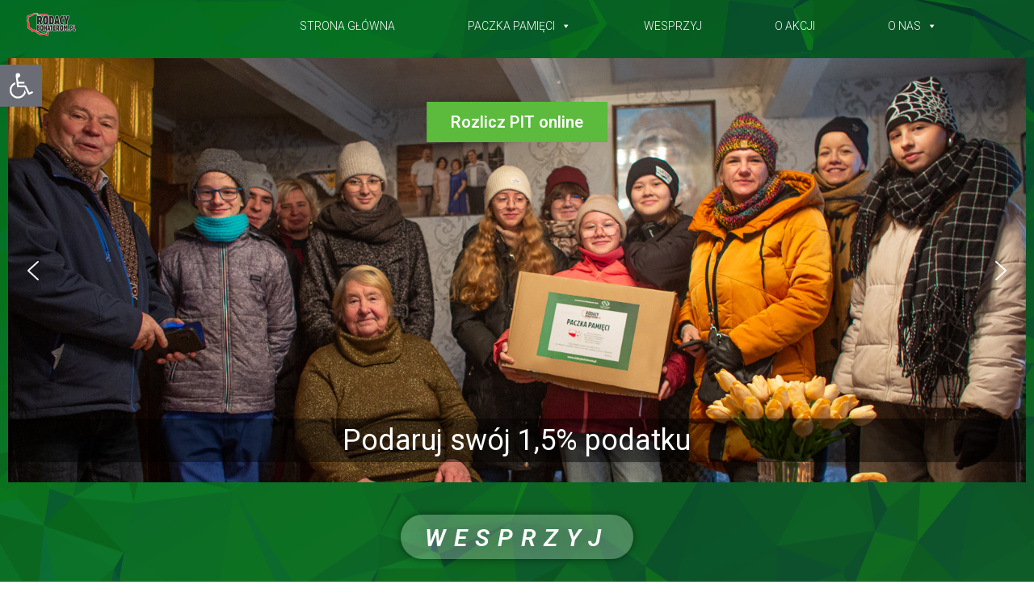

--- FILE ---
content_type: text/html; charset=UTF-8
request_url: https://rodacybohaterom.pl/
body_size: 38626
content:

<!DOCTYPE html>
<!--[if IE 9 ]>   <html class="no-js oldie ie9 ie" lang="pl-PL" > <![endif]-->
<!--[if (gt IE 9)|!(IE)]><!--> <html class="no-js" lang="pl-PL" > <!--<![endif]-->
<head>
        <meta charset="UTF-8" >
        <meta http-equiv="X-UA-Compatible" content="IE=edge">
        <!-- devices setting -->
        <meta name="viewport"   content="initial-scale=1,user-scalable=no,width=device-width">

<!-- outputs by wp_head -->
<meta name='robots' content='index, follow, max-image-preview:large, max-snippet:-1, max-video-preview:-1' />

	<!-- This site is optimized with the Yoast SEO plugin v21.6 - https://yoast.com/wordpress/plugins/seo/ -->
	<title>Strona główna - Rodacy Bohaterom</title>
	<link rel="canonical" href="https://rodacybohaterom.pl/" />
	<meta property="og:locale" content="pl_PL" />
	<meta property="og:type" content="website" />
	<meta property="og:title" content="Strona główna - Rodacy Bohaterom" />
	<meta property="og:description" content="Wesprzyj Rodacy Bohaterom to program stworzony w 2009 roku przez Stowarzyszenie Odra-Niemen, dzięki spotkaniu z płk. Weroniką Sebastianowicz, Prezes Stowarzyszenia Żołnierzy AK na Białorusi. Zaczynaliśmy od zbiorki darów na Święta pod nazwą &#8220;Paczka dla polskiego kombatanta na Kresach&#8221;. Obecnie Rodacy Bohaterom to obok zbiórki darów dla weteranów, także szeroki obszar edukacji historycznej, dbanie o polskie [&hellip;]" />
	<meta property="og:url" content="https://rodacybohaterom.pl/" />
	<meta property="og:site_name" content="Rodacy Bohaterom" />
	<meta property="article:modified_time" content="2025-10-14T12:55:21+00:00" />
	<meta property="og:image" content="https://rodacybohaterom.pl/wp-content/uploads/sites/2/2025/09/Format_wydarzenie_FB_wymiar_1375x628px_v3.jpg" />
	<meta name="twitter:card" content="summary_large_image" />
	<script type="application/ld+json" class="yoast-schema-graph">{"@context":"https://schema.org","@graph":[{"@type":"WebPage","@id":"https://rodacybohaterom.pl/","url":"https://rodacybohaterom.pl/","name":"Strona główna - Rodacy Bohaterom","isPartOf":{"@id":"https://rodacybohaterom.pl/#website"},"about":{"@id":"https://rodacybohaterom.pl/#organization"},"primaryImageOfPage":{"@id":"https://rodacybohaterom.pl/#primaryimage"},"image":{"@id":"https://rodacybohaterom.pl/#primaryimage"},"thumbnailUrl":"https://rodacybohaterom.pl/wp-content/uploads/sites/2/2025/09/Format_wydarzenie_FB_wymiar_1375x628px_v3.jpg","datePublished":"2018-09-05T07:41:50+00:00","dateModified":"2025-10-14T12:55:21+00:00","breadcrumb":{"@id":"https://rodacybohaterom.pl/#breadcrumb"},"inLanguage":"pl-PL","potentialAction":[{"@type":"ReadAction","target":["https://rodacybohaterom.pl/"]}]},{"@type":"ImageObject","inLanguage":"pl-PL","@id":"https://rodacybohaterom.pl/#primaryimage","url":"https://rodacybohaterom.pl/wp-content/uploads/sites/2/2025/09/Format_wydarzenie_FB_wymiar_1375x628px_v3.jpg","contentUrl":"https://rodacybohaterom.pl/wp-content/uploads/sites/2/2025/09/Format_wydarzenie_FB_wymiar_1375x628px_v3.jpg"},{"@type":"BreadcrumbList","@id":"https://rodacybohaterom.pl/#breadcrumb","itemListElement":[{"@type":"ListItem","position":1,"name":"Strona główna"}]},{"@type":"WebSite","@id":"https://rodacybohaterom.pl/#website","url":"https://rodacybohaterom.pl/","name":"Rodacy Bohaterom","description":"Rodacy Bohaterom","publisher":{"@id":"https://rodacybohaterom.pl/#organization"},"potentialAction":[{"@type":"SearchAction","target":{"@type":"EntryPoint","urlTemplate":"https://rodacybohaterom.pl/?s={search_term_string}"},"query-input":"required name=search_term_string"}],"inLanguage":"pl-PL"},{"@type":"Organization","@id":"https://rodacybohaterom.pl/#organization","name":"Rodacy Bohaterom","url":"https://rodacybohaterom.pl/","logo":{"@type":"ImageObject","inLanguage":"pl-PL","@id":"https://rodacybohaterom.pl/#/schema/logo/image/","url":"https://rodacybohaterom.pl/wp-content/uploads/sites/2/2019/11/logo-kolor.png","contentUrl":"https://rodacybohaterom.pl/wp-content/uploads/sites/2/2019/11/logo-kolor.png","width":971,"height":545,"caption":"Rodacy Bohaterom"},"image":{"@id":"https://rodacybohaterom.pl/#/schema/logo/image/"}}]}</script>
	<!-- / Yoast SEO plugin. -->


<link rel='dns-prefetch' href='//fonts.googleapis.com' />
<link rel="alternate" type="application/rss+xml" title="Rodacy Bohaterom &raquo; Kanał z wpisami" href="https://rodacybohaterom.pl/feed/" />
<link rel="alternate" type="application/rss+xml" title="Rodacy Bohaterom &raquo; Kanał z komentarzami" href="https://rodacybohaterom.pl/comments/feed/" />
<style type="text/css">.brave_popup{display:none}</style><script data-no-optimize="1"> var brave_popup_data = {}; var bravepop_emailValidation=false; var brave_popup_videos = {};  var brave_popup_formData = {};var brave_popup_adminUser = false; var brave_popup_pageInfo = {"type":"front","pageID":5,"singleType":""};  var bravepop_emailSuggestions={};</script><script>
window._wpemojiSettings = {"baseUrl":"https:\/\/s.w.org\/images\/core\/emoji\/14.0.0\/72x72\/","ext":".png","svgUrl":"https:\/\/s.w.org\/images\/core\/emoji\/14.0.0\/svg\/","svgExt":".svg","source":{"wpemoji":"https:\/\/rodacybohaterom.pl\/wp-includes\/js\/wp-emoji.js?ver=6.4.7","twemoji":"https:\/\/rodacybohaterom.pl\/wp-includes\/js\/twemoji.js?ver=6.4.7"}};
/**
 * @output wp-includes/js/wp-emoji-loader.js
 */

/**
 * Emoji Settings as exported in PHP via _print_emoji_detection_script().
 * @typedef WPEmojiSettings
 * @type {object}
 * @property {?object} source
 * @property {?string} source.concatemoji
 * @property {?string} source.twemoji
 * @property {?string} source.wpemoji
 * @property {?boolean} DOMReady
 * @property {?Function} readyCallback
 */

/**
 * Support tests.
 * @typedef SupportTests
 * @type {object}
 * @property {?boolean} flag
 * @property {?boolean} emoji
 */

/**
 * IIFE to detect emoji support and load Twemoji if needed.
 *
 * @param {Window} window
 * @param {Document} document
 * @param {WPEmojiSettings} settings
 */
( function wpEmojiLoader( window, document, settings ) {
	if ( typeof Promise === 'undefined' ) {
		return;
	}

	var sessionStorageKey = 'wpEmojiSettingsSupports';
	var tests = [ 'flag', 'emoji' ];

	/**
	 * Checks whether the browser supports offloading to a Worker.
	 *
	 * @since 6.3.0
	 *
	 * @private
	 *
	 * @returns {boolean}
	 */
	function supportsWorkerOffloading() {
		return (
			typeof Worker !== 'undefined' &&
			typeof OffscreenCanvas !== 'undefined' &&
			typeof URL !== 'undefined' &&
			URL.createObjectURL &&
			typeof Blob !== 'undefined'
		);
	}

	/**
	 * @typedef SessionSupportTests
	 * @type {object}
	 * @property {number} timestamp
	 * @property {SupportTests} supportTests
	 */

	/**
	 * Get support tests from session.
	 *
	 * @since 6.3.0
	 *
	 * @private
	 *
	 * @returns {?SupportTests} Support tests, or null if not set or older than 1 week.
	 */
	function getSessionSupportTests() {
		try {
			/** @type {SessionSupportTests} */
			var item = JSON.parse(
				sessionStorage.getItem( sessionStorageKey )
			);
			if (
				typeof item === 'object' &&
				typeof item.timestamp === 'number' &&
				new Date().valueOf() < item.timestamp + 604800 && // Note: Number is a week in seconds.
				typeof item.supportTests === 'object'
			) {
				return item.supportTests;
			}
		} catch ( e ) {}
		return null;
	}

	/**
	 * Persist the supports in session storage.
	 *
	 * @since 6.3.0
	 *
	 * @private
	 *
	 * @param {SupportTests} supportTests Support tests.
	 */
	function setSessionSupportTests( supportTests ) {
		try {
			/** @type {SessionSupportTests} */
			var item = {
				supportTests: supportTests,
				timestamp: new Date().valueOf()
			};

			sessionStorage.setItem(
				sessionStorageKey,
				JSON.stringify( item )
			);
		} catch ( e ) {}
	}

	/**
	 * Checks if two sets of Emoji characters render the same visually.
	 *
	 * This function may be serialized to run in a Worker. Therefore, it cannot refer to variables from the containing
	 * scope. Everything must be passed by parameters.
	 *
	 * @since 4.9.0
	 *
	 * @private
	 *
	 * @param {CanvasRenderingContext2D} context 2D Context.
	 * @param {string} set1 Set of Emoji to test.
	 * @param {string} set2 Set of Emoji to test.
	 *
	 * @return {boolean} True if the two sets render the same.
	 */
	function emojiSetsRenderIdentically( context, set1, set2 ) {
		// Cleanup from previous test.
		context.clearRect( 0, 0, context.canvas.width, context.canvas.height );
		context.fillText( set1, 0, 0 );
		var rendered1 = new Uint32Array(
			context.getImageData(
				0,
				0,
				context.canvas.width,
				context.canvas.height
			).data
		);

		// Cleanup from previous test.
		context.clearRect( 0, 0, context.canvas.width, context.canvas.height );
		context.fillText( set2, 0, 0 );
		var rendered2 = new Uint32Array(
			context.getImageData(
				0,
				0,
				context.canvas.width,
				context.canvas.height
			).data
		);

		return rendered1.every( function ( rendered2Data, index ) {
			return rendered2Data === rendered2[ index ];
		} );
	}

	/**
	 * Determines if the browser properly renders Emoji that Twemoji can supplement.
	 *
	 * This function may be serialized to run in a Worker. Therefore, it cannot refer to variables from the containing
	 * scope. Everything must be passed by parameters.
	 *
	 * @since 4.2.0
	 *
	 * @private
	 *
	 * @param {CanvasRenderingContext2D} context 2D Context.
	 * @param {string} type Whether to test for support of "flag" or "emoji".
	 * @param {Function} emojiSetsRenderIdentically Reference to emojiSetsRenderIdentically function, needed due to minification.
	 *
	 * @return {boolean} True if the browser can render emoji, false if it cannot.
	 */
	function browserSupportsEmoji( context, type, emojiSetsRenderIdentically ) {
		var isIdentical;

		switch ( type ) {
			case 'flag':
				/*
				 * Test for Transgender flag compatibility. Added in Unicode 13.
				 *
				 * To test for support, we try to render it, and compare the rendering to how it would look if
				 * the browser doesn't render it correctly (white flag emoji + transgender symbol).
				 */
				isIdentical = emojiSetsRenderIdentically(
					context,
					'\uD83C\uDFF3\uFE0F\u200D\u26A7\uFE0F', // as a zero-width joiner sequence
					'\uD83C\uDFF3\uFE0F\u200B\u26A7\uFE0F' // separated by a zero-width space
				);

				if ( isIdentical ) {
					return false;
				}

				/*
				 * Test for UN flag compatibility. This is the least supported of the letter locale flags,
				 * so gives us an easy test for full support.
				 *
				 * To test for support, we try to render it, and compare the rendering to how it would look if
				 * the browser doesn't render it correctly ([U] + [N]).
				 */
				isIdentical = emojiSetsRenderIdentically(
					context,
					'\uD83C\uDDFA\uD83C\uDDF3', // as the sequence of two code points
					'\uD83C\uDDFA\u200B\uD83C\uDDF3' // as the two code points separated by a zero-width space
				);

				if ( isIdentical ) {
					return false;
				}

				/*
				 * Test for English flag compatibility. England is a country in the United Kingdom, it
				 * does not have a two letter locale code but rather a five letter sub-division code.
				 *
				 * To test for support, we try to render it, and compare the rendering to how it would look if
				 * the browser doesn't render it correctly (black flag emoji + [G] + [B] + [E] + [N] + [G]).
				 */
				isIdentical = emojiSetsRenderIdentically(
					context,
					// as the flag sequence
					'\uD83C\uDFF4\uDB40\uDC67\uDB40\uDC62\uDB40\uDC65\uDB40\uDC6E\uDB40\uDC67\uDB40\uDC7F',
					// with each code point separated by a zero-width space
					'\uD83C\uDFF4\u200B\uDB40\uDC67\u200B\uDB40\uDC62\u200B\uDB40\uDC65\u200B\uDB40\uDC6E\u200B\uDB40\uDC67\u200B\uDB40\uDC7F'
				);

				return ! isIdentical;
			case 'emoji':
				/*
				 * Why can't we be friends? Everyone can now shake hands in emoji, regardless of skin tone!
				 *
				 * To test for Emoji 14.0 support, try to render a new emoji: Handshake: Light Skin Tone, Dark Skin Tone.
				 *
				 * The Handshake: Light Skin Tone, Dark Skin Tone emoji is a ZWJ sequence combining 🫱 Rightwards Hand,
				 * 🏻 Light Skin Tone, a Zero Width Joiner, 🫲 Leftwards Hand, and 🏿 Dark Skin Tone.
				 *
				 * 0x1FAF1 == Rightwards Hand
				 * 0x1F3FB == Light Skin Tone
				 * 0x200D == Zero-Width Joiner (ZWJ) that links the code points for the new emoji or
				 * 0x200B == Zero-Width Space (ZWS) that is rendered for clients not supporting the new emoji.
				 * 0x1FAF2 == Leftwards Hand
				 * 0x1F3FF == Dark Skin Tone.
				 *
				 * When updating this test for future Emoji releases, ensure that individual emoji that make up the
				 * sequence come from older emoji standards.
				 */
				isIdentical = emojiSetsRenderIdentically(
					context,
					'\uD83E\uDEF1\uD83C\uDFFB\u200D\uD83E\uDEF2\uD83C\uDFFF', // as the zero-width joiner sequence
					'\uD83E\uDEF1\uD83C\uDFFB\u200B\uD83E\uDEF2\uD83C\uDFFF' // separated by a zero-width space
				);

				return ! isIdentical;
		}

		return false;
	}

	/**
	 * Checks emoji support tests.
	 *
	 * This function may be serialized to run in a Worker. Therefore, it cannot refer to variables from the containing
	 * scope. Everything must be passed by parameters.
	 *
	 * @since 6.3.0
	 *
	 * @private
	 *
	 * @param {string[]} tests Tests.
	 * @param {Function} browserSupportsEmoji Reference to browserSupportsEmoji function, needed due to minification.
	 * @param {Function} emojiSetsRenderIdentically Reference to emojiSetsRenderIdentically function, needed due to minification.
	 *
	 * @return {SupportTests} Support tests.
	 */
	function testEmojiSupports( tests, browserSupportsEmoji, emojiSetsRenderIdentically ) {
		var canvas;
		if (
			typeof WorkerGlobalScope !== 'undefined' &&
			self instanceof WorkerGlobalScope
		) {
			canvas = new OffscreenCanvas( 300, 150 ); // Dimensions are default for HTMLCanvasElement.
		} else {
			canvas = document.createElement( 'canvas' );
		}

		var context = canvas.getContext( '2d', { willReadFrequently: true } );

		/*
		 * Chrome on OS X added native emoji rendering in M41. Unfortunately,
		 * it doesn't work when the font is bolder than 500 weight. So, we
		 * check for bold rendering support to avoid invisible emoji in Chrome.
		 */
		context.textBaseline = 'top';
		context.font = '600 32px Arial';

		var supports = {};
		tests.forEach( function ( test ) {
			supports[ test ] = browserSupportsEmoji( context, test, emojiSetsRenderIdentically );
		} );
		return supports;
	}

	/**
	 * Adds a script to the head of the document.
	 *
	 * @ignore
	 *
	 * @since 4.2.0
	 *
	 * @param {string} src The url where the script is located.
	 *
	 * @return {void}
	 */
	function addScript( src ) {
		var script = document.createElement( 'script' );
		script.src = src;
		script.defer = true;
		document.head.appendChild( script );
	}

	settings.supports = {
		everything: true,
		everythingExceptFlag: true
	};

	// Create a promise for DOMContentLoaded since the worker logic may finish after the event has fired.
	var domReadyPromise = new Promise( function ( resolve ) {
		document.addEventListener( 'DOMContentLoaded', resolve, {
			once: true
		} );
	} );

	// Obtain the emoji support from the browser, asynchronously when possible.
	new Promise( function ( resolve ) {
		var supportTests = getSessionSupportTests();
		if ( supportTests ) {
			resolve( supportTests );
			return;
		}

		if ( supportsWorkerOffloading() ) {
			try {
				// Note that the functions are being passed as arguments due to minification.
				var workerScript =
					'postMessage(' +
					testEmojiSupports.toString() +
					'(' +
					[
						JSON.stringify( tests ),
						browserSupportsEmoji.toString(),
						emojiSetsRenderIdentically.toString()
					].join( ',' ) +
					'));';
				var blob = new Blob( [ workerScript ], {
					type: 'text/javascript'
				} );
				var worker = new Worker( URL.createObjectURL( blob ), { name: 'wpTestEmojiSupports' } );
				worker.onmessage = function ( event ) {
					supportTests = event.data;
					setSessionSupportTests( supportTests );
					worker.terminate();
					resolve( supportTests );
				};
				return;
			} catch ( e ) {}
		}

		supportTests = testEmojiSupports( tests, browserSupportsEmoji, emojiSetsRenderIdentically );
		setSessionSupportTests( supportTests );
		resolve( supportTests );
	} )
		// Once the browser emoji support has been obtained from the session, finalize the settings.
		.then( function ( supportTests ) {
			/*
			 * Tests the browser support for flag emojis and other emojis, and adjusts the
			 * support settings accordingly.
			 */
			for ( var test in supportTests ) {
				settings.supports[ test ] = supportTests[ test ];

				settings.supports.everything =
					settings.supports.everything && settings.supports[ test ];

				if ( 'flag' !== test ) {
					settings.supports.everythingExceptFlag =
						settings.supports.everythingExceptFlag &&
						settings.supports[ test ];
				}
			}

			settings.supports.everythingExceptFlag =
				settings.supports.everythingExceptFlag &&
				! settings.supports.flag;

			// Sets DOMReady to false and assigns a ready function to settings.
			settings.DOMReady = false;
			settings.readyCallback = function () {
				settings.DOMReady = true;
			};
		} )
		.then( function () {
			return domReadyPromise;
		} )
		.then( function () {
			// When the browser can not render everything we need to load a polyfill.
			if ( ! settings.supports.everything ) {
				settings.readyCallback();

				var src = settings.source || {};

				if ( src.concatemoji ) {
					addScript( src.concatemoji );
				} else if ( src.wpemoji && src.twemoji ) {
					addScript( src.twemoji );
					addScript( src.wpemoji );
				}
			}
		} );
} )( window, document, window._wpemojiSettings );
</script>
<link rel='stylesheet' id='anwp-pg-styles-css' href='https://rodacybohaterom.pl/wp-content/plugins/anwp-post-grid-for-elementor/public/css/styles.min.css?ver=1.2.0' media='all' />
<style id='wp-emoji-styles-inline-css'>

	img.wp-smiley, img.emoji {
		display: inline !important;
		border: none !important;
		box-shadow: none !important;
		height: 1em !important;
		width: 1em !important;
		margin: 0 0.07em !important;
		vertical-align: -0.1em !important;
		background: none !important;
		padding: 0 !important;
	}
</style>
<link rel='stylesheet' id='wp-block-library-css' href='https://rodacybohaterom.pl/wp-includes/css/dist/block-library/style.css?ver=6.4.7' media='all' />
<link rel='stylesheet' id='qligg-swiper-css' href='https://rodacybohaterom.pl/wp-content/plugins/insta-gallery/assets/frontend/swiper/swiper.min.css?ver=4.2.4' media='all' />
<link rel='stylesheet' id='qligg-frontend-css' href='https://rodacybohaterom.pl/wp-content/plugins/insta-gallery/build/frontend/css/style.css?ver=4.2.4' media='all' />
<link rel='stylesheet' id='buttons-css' href='https://rodacybohaterom.pl/wp-includes/css/buttons.css?ver=6.4.7' media='all' />
<link rel='stylesheet' id='dashicons-css' href='https://rodacybohaterom.pl/wp-includes/css/dashicons.css?ver=6.4.7' media='all' />
<link rel='stylesheet' id='mediaelement-css' href='https://rodacybohaterom.pl/wp-includes/js/mediaelement/mediaelementplayer-legacy.min.css?ver=4.2.17' media='all' />
<link rel='stylesheet' id='wp-mediaelement-css' href='https://rodacybohaterom.pl/wp-includes/js/mediaelement/wp-mediaelement.css?ver=6.4.7' media='all' />
<link rel='stylesheet' id='media-views-css' href='https://rodacybohaterom.pl/wp-includes/css/media-views.css?ver=6.4.7' media='all' />
<link rel='stylesheet' id='wp-components-css' href='https://rodacybohaterom.pl/wp-includes/css/dist/components/style.css?ver=6.4.7' media='all' />
<link rel='stylesheet' id='wp-block-editor-css' href='https://rodacybohaterom.pl/wp-includes/css/dist/block-editor/style.css?ver=6.4.7' media='all' />
<link rel='stylesheet' id='wp-reusable-blocks-css' href='https://rodacybohaterom.pl/wp-includes/css/dist/reusable-blocks/style.css?ver=6.4.7' media='all' />
<link rel='stylesheet' id='wp-patterns-css' href='https://rodacybohaterom.pl/wp-includes/css/dist/patterns/style.css?ver=6.4.7' media='all' />
<link rel='stylesheet' id='wp-editor-css' href='https://rodacybohaterom.pl/wp-includes/css/dist/editor/style.css?ver=6.4.7' media='all' />
<link rel='stylesheet' id='qligg-backend-css' href='https://rodacybohaterom.pl/wp-content/plugins/insta-gallery/build/backend/css/style.css?ver=4.2.4' media='all' />
<style id='wppb-content-restriction-start-style-inline-css'>


</style>
<style id='wppb-content-restriction-end-style-inline-css'>


</style>
<style id='classic-theme-styles-inline-css'>
/**
 * These rules are needed for backwards compatibility.
 * They should match the button element rules in the base theme.json file.
 */
.wp-block-button__link {
	color: #ffffff;
	background-color: #32373c;
	border-radius: 9999px; /* 100% causes an oval, but any explicit but really high value retains the pill shape. */

	/* This needs a low specificity so it won't override the rules from the button element if defined in theme.json. */
	box-shadow: none;
	text-decoration: none;

	/* The extra 2px are added to size solids the same as the outline versions.*/
	padding: calc(0.667em + 2px) calc(1.333em + 2px);

	font-size: 1.125em;
}

.wp-block-file__button {
	background: #32373c;
	color: #ffffff;
	text-decoration: none;
}

</style>
<style id='global-styles-inline-css'>
body{--wp--preset--color--black: #000000;--wp--preset--color--cyan-bluish-gray: #abb8c3;--wp--preset--color--white: #ffffff;--wp--preset--color--pale-pink: #f78da7;--wp--preset--color--vivid-red: #cf2e2e;--wp--preset--color--luminous-vivid-orange: #ff6900;--wp--preset--color--luminous-vivid-amber: #fcb900;--wp--preset--color--light-green-cyan: #7bdcb5;--wp--preset--color--vivid-green-cyan: #00d084;--wp--preset--color--pale-cyan-blue: #8ed1fc;--wp--preset--color--vivid-cyan-blue: #0693e3;--wp--preset--color--vivid-purple: #9b51e0;--wp--preset--gradient--vivid-cyan-blue-to-vivid-purple: linear-gradient(135deg,rgba(6,147,227,1) 0%,rgb(155,81,224) 100%);--wp--preset--gradient--light-green-cyan-to-vivid-green-cyan: linear-gradient(135deg,rgb(122,220,180) 0%,rgb(0,208,130) 100%);--wp--preset--gradient--luminous-vivid-amber-to-luminous-vivid-orange: linear-gradient(135deg,rgba(252,185,0,1) 0%,rgba(255,105,0,1) 100%);--wp--preset--gradient--luminous-vivid-orange-to-vivid-red: linear-gradient(135deg,rgba(255,105,0,1) 0%,rgb(207,46,46) 100%);--wp--preset--gradient--very-light-gray-to-cyan-bluish-gray: linear-gradient(135deg,rgb(238,238,238) 0%,rgb(169,184,195) 100%);--wp--preset--gradient--cool-to-warm-spectrum: linear-gradient(135deg,rgb(74,234,220) 0%,rgb(151,120,209) 20%,rgb(207,42,186) 40%,rgb(238,44,130) 60%,rgb(251,105,98) 80%,rgb(254,248,76) 100%);--wp--preset--gradient--blush-light-purple: linear-gradient(135deg,rgb(255,206,236) 0%,rgb(152,150,240) 100%);--wp--preset--gradient--blush-bordeaux: linear-gradient(135deg,rgb(254,205,165) 0%,rgb(254,45,45) 50%,rgb(107,0,62) 100%);--wp--preset--gradient--luminous-dusk: linear-gradient(135deg,rgb(255,203,112) 0%,rgb(199,81,192) 50%,rgb(65,88,208) 100%);--wp--preset--gradient--pale-ocean: linear-gradient(135deg,rgb(255,245,203) 0%,rgb(182,227,212) 50%,rgb(51,167,181) 100%);--wp--preset--gradient--electric-grass: linear-gradient(135deg,rgb(202,248,128) 0%,rgb(113,206,126) 100%);--wp--preset--gradient--midnight: linear-gradient(135deg,rgb(2,3,129) 0%,rgb(40,116,252) 100%);--wp--preset--font-size--small: 13px;--wp--preset--font-size--medium: 20px;--wp--preset--font-size--large: 36px;--wp--preset--font-size--x-large: 42px;--wp--preset--spacing--20: 0.44rem;--wp--preset--spacing--30: 0.67rem;--wp--preset--spacing--40: 1rem;--wp--preset--spacing--50: 1.5rem;--wp--preset--spacing--60: 2.25rem;--wp--preset--spacing--70: 3.38rem;--wp--preset--spacing--80: 5.06rem;--wp--preset--shadow--natural: 6px 6px 9px rgba(0, 0, 0, 0.2);--wp--preset--shadow--deep: 12px 12px 50px rgba(0, 0, 0, 0.4);--wp--preset--shadow--sharp: 6px 6px 0px rgba(0, 0, 0, 0.2);--wp--preset--shadow--outlined: 6px 6px 0px -3px rgba(255, 255, 255, 1), 6px 6px rgba(0, 0, 0, 1);--wp--preset--shadow--crisp: 6px 6px 0px rgba(0, 0, 0, 1);}:where(.is-layout-flex){gap: 0.5em;}:where(.is-layout-grid){gap: 0.5em;}body .is-layout-flow > .alignleft{float: left;margin-inline-start: 0;margin-inline-end: 2em;}body .is-layout-flow > .alignright{float: right;margin-inline-start: 2em;margin-inline-end: 0;}body .is-layout-flow > .aligncenter{margin-left: auto !important;margin-right: auto !important;}body .is-layout-constrained > .alignleft{float: left;margin-inline-start: 0;margin-inline-end: 2em;}body .is-layout-constrained > .alignright{float: right;margin-inline-start: 2em;margin-inline-end: 0;}body .is-layout-constrained > .aligncenter{margin-left: auto !important;margin-right: auto !important;}body .is-layout-constrained > :where(:not(.alignleft):not(.alignright):not(.alignfull)){max-width: var(--wp--style--global--content-size);margin-left: auto !important;margin-right: auto !important;}body .is-layout-constrained > .alignwide{max-width: var(--wp--style--global--wide-size);}body .is-layout-flex{display: flex;}body .is-layout-flex{flex-wrap: wrap;align-items: center;}body .is-layout-flex > *{margin: 0;}body .is-layout-grid{display: grid;}body .is-layout-grid > *{margin: 0;}:where(.wp-block-columns.is-layout-flex){gap: 2em;}:where(.wp-block-columns.is-layout-grid){gap: 2em;}:where(.wp-block-post-template.is-layout-flex){gap: 1.25em;}:where(.wp-block-post-template.is-layout-grid){gap: 1.25em;}.has-black-color{color: var(--wp--preset--color--black) !important;}.has-cyan-bluish-gray-color{color: var(--wp--preset--color--cyan-bluish-gray) !important;}.has-white-color{color: var(--wp--preset--color--white) !important;}.has-pale-pink-color{color: var(--wp--preset--color--pale-pink) !important;}.has-vivid-red-color{color: var(--wp--preset--color--vivid-red) !important;}.has-luminous-vivid-orange-color{color: var(--wp--preset--color--luminous-vivid-orange) !important;}.has-luminous-vivid-amber-color{color: var(--wp--preset--color--luminous-vivid-amber) !important;}.has-light-green-cyan-color{color: var(--wp--preset--color--light-green-cyan) !important;}.has-vivid-green-cyan-color{color: var(--wp--preset--color--vivid-green-cyan) !important;}.has-pale-cyan-blue-color{color: var(--wp--preset--color--pale-cyan-blue) !important;}.has-vivid-cyan-blue-color{color: var(--wp--preset--color--vivid-cyan-blue) !important;}.has-vivid-purple-color{color: var(--wp--preset--color--vivid-purple) !important;}.has-black-background-color{background-color: var(--wp--preset--color--black) !important;}.has-cyan-bluish-gray-background-color{background-color: var(--wp--preset--color--cyan-bluish-gray) !important;}.has-white-background-color{background-color: var(--wp--preset--color--white) !important;}.has-pale-pink-background-color{background-color: var(--wp--preset--color--pale-pink) !important;}.has-vivid-red-background-color{background-color: var(--wp--preset--color--vivid-red) !important;}.has-luminous-vivid-orange-background-color{background-color: var(--wp--preset--color--luminous-vivid-orange) !important;}.has-luminous-vivid-amber-background-color{background-color: var(--wp--preset--color--luminous-vivid-amber) !important;}.has-light-green-cyan-background-color{background-color: var(--wp--preset--color--light-green-cyan) !important;}.has-vivid-green-cyan-background-color{background-color: var(--wp--preset--color--vivid-green-cyan) !important;}.has-pale-cyan-blue-background-color{background-color: var(--wp--preset--color--pale-cyan-blue) !important;}.has-vivid-cyan-blue-background-color{background-color: var(--wp--preset--color--vivid-cyan-blue) !important;}.has-vivid-purple-background-color{background-color: var(--wp--preset--color--vivid-purple) !important;}.has-black-border-color{border-color: var(--wp--preset--color--black) !important;}.has-cyan-bluish-gray-border-color{border-color: var(--wp--preset--color--cyan-bluish-gray) !important;}.has-white-border-color{border-color: var(--wp--preset--color--white) !important;}.has-pale-pink-border-color{border-color: var(--wp--preset--color--pale-pink) !important;}.has-vivid-red-border-color{border-color: var(--wp--preset--color--vivid-red) !important;}.has-luminous-vivid-orange-border-color{border-color: var(--wp--preset--color--luminous-vivid-orange) !important;}.has-luminous-vivid-amber-border-color{border-color: var(--wp--preset--color--luminous-vivid-amber) !important;}.has-light-green-cyan-border-color{border-color: var(--wp--preset--color--light-green-cyan) !important;}.has-vivid-green-cyan-border-color{border-color: var(--wp--preset--color--vivid-green-cyan) !important;}.has-pale-cyan-blue-border-color{border-color: var(--wp--preset--color--pale-cyan-blue) !important;}.has-vivid-cyan-blue-border-color{border-color: var(--wp--preset--color--vivid-cyan-blue) !important;}.has-vivid-purple-border-color{border-color: var(--wp--preset--color--vivid-purple) !important;}.has-vivid-cyan-blue-to-vivid-purple-gradient-background{background: var(--wp--preset--gradient--vivid-cyan-blue-to-vivid-purple) !important;}.has-light-green-cyan-to-vivid-green-cyan-gradient-background{background: var(--wp--preset--gradient--light-green-cyan-to-vivid-green-cyan) !important;}.has-luminous-vivid-amber-to-luminous-vivid-orange-gradient-background{background: var(--wp--preset--gradient--luminous-vivid-amber-to-luminous-vivid-orange) !important;}.has-luminous-vivid-orange-to-vivid-red-gradient-background{background: var(--wp--preset--gradient--luminous-vivid-orange-to-vivid-red) !important;}.has-very-light-gray-to-cyan-bluish-gray-gradient-background{background: var(--wp--preset--gradient--very-light-gray-to-cyan-bluish-gray) !important;}.has-cool-to-warm-spectrum-gradient-background{background: var(--wp--preset--gradient--cool-to-warm-spectrum) !important;}.has-blush-light-purple-gradient-background{background: var(--wp--preset--gradient--blush-light-purple) !important;}.has-blush-bordeaux-gradient-background{background: var(--wp--preset--gradient--blush-bordeaux) !important;}.has-luminous-dusk-gradient-background{background: var(--wp--preset--gradient--luminous-dusk) !important;}.has-pale-ocean-gradient-background{background: var(--wp--preset--gradient--pale-ocean) !important;}.has-electric-grass-gradient-background{background: var(--wp--preset--gradient--electric-grass) !important;}.has-midnight-gradient-background{background: var(--wp--preset--gradient--midnight) !important;}.has-small-font-size{font-size: var(--wp--preset--font-size--small) !important;}.has-medium-font-size{font-size: var(--wp--preset--font-size--medium) !important;}.has-large-font-size{font-size: var(--wp--preset--font-size--large) !important;}.has-x-large-font-size{font-size: var(--wp--preset--font-size--x-large) !important;}
.wp-block-navigation a:where(:not(.wp-element-button)){color: inherit;}
:where(.wp-block-post-template.is-layout-flex){gap: 1.25em;}:where(.wp-block-post-template.is-layout-grid){gap: 1.25em;}
:where(.wp-block-columns.is-layout-flex){gap: 2em;}:where(.wp-block-columns.is-layout-grid){gap: 2em;}
.wp-block-pullquote{font-size: 1.5em;line-height: 1.6;}
</style>
<link rel='stylesheet' id='contact-form-7-css' href='https://rodacybohaterom.pl/wp-content/plugins/contact-form-7/includes/css/styles.css?ver=5.8.4' media='all' />
<link rel='stylesheet' id='wpcf7-redirect-script-frontend-css' href='https://rodacybohaterom.pl/wp-content/plugins/wpcf7-redirect/build/css/wpcf7-redirect-frontend.min.css?ver=1.1' media='all' />
<link rel='stylesheet' id='eae-css-css' href='https://rodacybohaterom.pl/wp-content/plugins/addon-elements-for-elementor-page-builder/assets/css/eae.css?ver=1.12.9' media='all' />
<link rel='stylesheet' id='font-awesome-4-shim-css' href='https://rodacybohaterom.pl/wp-content/plugins/elementor/assets/lib/font-awesome/css/v4-shims.min.css?ver=1.0' media='all' />
<link rel='stylesheet' id='font-awesome-5-all-css' href='https://rodacybohaterom.pl/wp-content/plugins/elementor/assets/lib/font-awesome/css/all.min.css?ver=1.0' media='all' />
<link rel='stylesheet' id='vegas-css-css' href='https://rodacybohaterom.pl/wp-content/plugins/addon-elements-for-elementor-page-builder/assets/lib/vegas/vegas.css?ver=2.4.0' media='all' />
<link rel='stylesheet' id='hfe-style-css' href='https://rodacybohaterom.pl/wp-content/plugins/header-footer-elementor/assets/css/header-footer-elementor.css?ver=1.6.20' media='all' />
<link rel='stylesheet' id='elementor-icons-css' href='https://rodacybohaterom.pl/wp-content/plugins/elementor/assets/lib/eicons/css/elementor-icons.css?ver=5.23.0' media='all' />
<link rel='stylesheet' id='elementor-frontend-css' href='https://rodacybohaterom.pl/wp-content/plugins/elementor/assets/css/frontend.css?ver=3.17.3' media='all' />
<link rel='stylesheet' id='swiper-css' href='https://rodacybohaterom.pl/wp-content/plugins/elementor/assets/lib/swiper/css/swiper.css?ver=5.3.6' media='all' />
<link rel='stylesheet' id='elementor-post-3207-css' href='https://rodacybohaterom.pl/wp-content/uploads/sites/2/elementor/css/post-3207.css?ver=1666947939' media='all' />
<link rel='stylesheet' id='auxin-elementor-base-css' href='https://rodacybohaterom.pl/wp-content/themes/phlox/css/other/elementor.css?ver=2.15.0' media='all' />
<link rel='stylesheet' id='lae-animate-css' href='https://rodacybohaterom.pl/wp-content/plugins/addons-for-elementor/assets/css/lib/animate.css?ver=8.2.1' media='all' />
<link rel='stylesheet' id='lae-sliders-styles-css' href='https://rodacybohaterom.pl/wp-content/plugins/addons-for-elementor/assets/css/lib/sliders.min.css?ver=8.2.1' media='all' />
<link rel='stylesheet' id='lae-icomoon-styles-css' href='https://rodacybohaterom.pl/wp-content/plugins/addons-for-elementor/assets/css/icomoon.css?ver=8.2.1' media='all' />
<link rel='stylesheet' id='lae-frontend-styles-css' href='https://rodacybohaterom.pl/wp-content/plugins/addons-for-elementor/assets/css/lae-frontend.css?ver=8.2.1' media='all' />
<link rel='stylesheet' id='lae-grid-styles-css' href='https://rodacybohaterom.pl/wp-content/plugins/addons-for-elementor/assets/css/lae-grid.css?ver=8.2.1' media='all' />
<link rel='stylesheet' id='lae-widgets-styles-css' href='https://rodacybohaterom.pl/wp-content/plugins/addons-for-elementor/assets/css/widgets/lae-widgets.min.css?ver=8.2.1' media='all' />
<link rel='stylesheet' id='auxin-elementor-widgets-css' href='https://rodacybohaterom.pl/wp-content/plugins/auxin-elements/admin/assets/css/elementor-widgets.css?ver=2.15.2' media='all' />
<link rel='stylesheet' id='elementor-global-css' href='https://rodacybohaterom.pl/wp-content/uploads/sites/2/elementor/css/global.css?ver=1666947940' media='all' />
<link rel='stylesheet' id='elementor-post-5-css' href='https://rodacybohaterom.pl/wp-content/uploads/sites/2/elementor/css/post-5.css?ver=1760446894' media='all' />
<link rel='stylesheet' id='wppb_sl2_lib_css-css' href='https://rodacybohaterom.pl/wp-content/plugins/profile-builder/assets/css/select2/select2.min.css?ver=6.4.7' media='all' />
<link rel='stylesheet' id='hfe-widgets-style-css' href='https://rodacybohaterom.pl/wp-content/plugins/header-footer-elementor/inc/widgets-css/frontend.css?ver=1.6.20' media='all' />
<link rel='stylesheet' id='elementor-post-81-css' href='https://rodacybohaterom.pl/wp-content/uploads/sites/2/elementor/css/post-81.css?ver=1666947940' media='all' />
<link rel='stylesheet' id='elementor-post-4507-css' href='https://rodacybohaterom.pl/wp-content/uploads/sites/2/elementor/css/post-4507.css?ver=1666947941' media='all' />
<link rel='stylesheet' id='megamenu-css' href='https://rodacybohaterom.pl/wp-content/uploads/sites/2/maxmegamenu/style.css?ver=f58e71' media='all' />
<link rel='stylesheet' id='auxin-base-css' href='https://rodacybohaterom.pl/wp-content/themes/phlox/css/base.css?ver=2.15.0' media='all' />
<link rel='stylesheet' id='auxin-front-icon-css' href='https://rodacybohaterom.pl/wp-content/themes/phlox/css/auxin-icon.css?ver=2.15.0' media='all' />
<link rel='stylesheet' id='auxin-main-css' href='https://rodacybohaterom.pl/wp-content/themes/phlox/css/main.css?ver=2.15.0' media='all' />
<link rel='stylesheet' id='pojo-a11y-css' href='https://rodacybohaterom.pl/wp-content/plugins/pojo-accessibility/assets/css/style.min.css?ver=1.0.0' media='all' />
<link rel='stylesheet' id='auxin-fonts-google-css' href='//fonts.googleapis.com/css?family=Roboto%3A100%2C100italic%2C300%2C300italic%2Cregular%2Citalic%2C500%2C500italic%2C700%2C700italic%2C900%2C900italic&#038;ver=1.3' media='all' />
<link rel='stylesheet' id='auxin-custom-css' href='https://rodacybohaterom.pl/wp-content/uploads/sites/2/phlox/custom.css?ver=1.3' media='all' />
<link rel='stylesheet' id='wp-my-instagram-css' href='https://rodacybohaterom.pl/wp-content/plugins/wp-my-instagram/css/style.css?ver=1.0' media='all' />
<link rel='stylesheet' id='elementor-post-3961-css' href='https://rodacybohaterom.pl/wp-content/uploads/sites/2/elementor/css/post-3961.css?ver=1666947941' media='all' />
<link rel='stylesheet' id='elementor-post-6156-css' href='https://rodacybohaterom.pl/wp-content/uploads/sites/2/elementor/css/post-6156.css?ver=1666947941' media='all' />
<link rel='stylesheet' id='eael-general-css' href='https://rodacybohaterom.pl/wp-content/plugins/essential-addons-for-elementor-lite/assets/front-end/css/view/general.min.css?ver=5.9' media='all' />
<link rel='stylesheet' id='google-fonts-1-css' href='https://fonts.googleapis.com/css?family=Roboto%3A100%2C100italic%2C200%2C200italic%2C300%2C300italic%2C400%2C400italic%2C500%2C500italic%2C600%2C600italic%2C700%2C700italic%2C800%2C800italic%2C900%2C900italic%7CRoboto+Slab%3A100%2C100italic%2C200%2C200italic%2C300%2C300italic%2C400%2C400italic%2C500%2C500italic%2C600%2C600italic%2C700%2C700italic%2C800%2C800italic%2C900%2C900italic%7CPoppins%3A100%2C100italic%2C200%2C200italic%2C300%2C300italic%2C400%2C400italic%2C500%2C500italic%2C600%2C600italic%2C700%2C700italic%2C800%2C800italic%2C900%2C900italic%7CRaleway%3A100%2C100italic%2C200%2C200italic%2C300%2C300italic%2C400%2C400italic%2C500%2C500italic%2C600%2C600italic%2C700%2C700italic%2C800%2C800italic%2C900%2C900italic&#038;display=auto&#038;subset=latin-ext&#038;ver=6.4.7' media='all' />
<link rel='stylesheet' id='elementor-icons-shared-0-css' href='https://rodacybohaterom.pl/wp-content/plugins/elementor/assets/lib/font-awesome/css/fontawesome.css?ver=5.15.3' media='all' />
<link rel='stylesheet' id='elementor-icons-fa-brands-css' href='https://rodacybohaterom.pl/wp-content/plugins/elementor/assets/lib/font-awesome/css/brands.css?ver=5.15.3' media='all' />
<link rel='stylesheet' id='wppb_stylesheet-css' href='https://rodacybohaterom.pl/wp-content/plugins/profile-builder/assets/css/style-front-end.css?ver=3.10.6' media='all' />
<link rel="preconnect" href="https://fonts.gstatic.com/" crossorigin><link rel="stylesheet" type="text/css" href="https://rodacybohaterom.pl/wp-content/plugins/smart-slider-3/Public/SmartSlider3/Application/Frontend/Assets/dist/smartslider.min.css?ver=78442573" media="all">
<link rel="stylesheet" type="text/css" href="https://fonts.googleapis.com/css?display=swap&amp;family=Roboto%3A300%2C400" media="all">
<style data-related="n2-ss-3">div#n2-ss-3 .n2-ss-slider-1{display:grid;position:relative;}div#n2-ss-3 .n2-ss-slider-2{display:grid;position:relative;overflow:hidden;padding:0px 0px 0px 0px;border:0px solid RGBA(62,62,62,1);border-radius:0px;background-clip:padding-box;background-repeat:repeat;background-position:50% 50%;background-size:cover;background-attachment:scroll;z-index:1;}div#n2-ss-3:not(.n2-ss-loaded) .n2-ss-slider-2{background-image:none !important;}div#n2-ss-3 .n2-ss-slider-3{display:grid;grid-template-areas:'cover';position:relative;overflow:hidden;z-index:10;}div#n2-ss-3 .n2-ss-slider-3 > *{grid-area:cover;}div#n2-ss-3 .n2-ss-slide-backgrounds,div#n2-ss-3 .n2-ss-slider-3 > .n2-ss-divider{position:relative;}div#n2-ss-3 .n2-ss-slide-backgrounds{z-index:10;}div#n2-ss-3 .n2-ss-slide-backgrounds > *{overflow:hidden;}div#n2-ss-3 .n2-ss-slide-background{transform:translateX(-100000px);}div#n2-ss-3 .n2-ss-slider-4{place-self:center;position:relative;width:100%;height:100%;z-index:20;display:grid;grid-template-areas:'slide';}div#n2-ss-3 .n2-ss-slider-4 > *{grid-area:slide;}div#n2-ss-3.n2-ss-full-page--constrain-ratio .n2-ss-slider-4{height:auto;}div#n2-ss-3 .n2-ss-slide{display:grid;place-items:center;grid-auto-columns:100%;position:relative;z-index:20;-webkit-backface-visibility:hidden;transform:translateX(-100000px);}div#n2-ss-3 .n2-ss-slide{perspective:1500px;}div#n2-ss-3 .n2-ss-slide-active{z-index:21;}.n2-ss-background-animation{position:absolute;top:0;left:0;width:100%;height:100%;z-index:3;}div#n2-ss-3 .n2-ss-button-container,div#n2-ss-3 .n2-ss-button-container a{display:block;}div#n2-ss-3 .n2-ss-button-container--non-full-width,div#n2-ss-3 .n2-ss-button-container--non-full-width a{display:inline-block;}div#n2-ss-3 .n2-ss-button-container.n2-ss-nowrap{white-space:nowrap;}div#n2-ss-3 .n2-ss-button-container a div{display:inline;font-size:inherit;text-decoration:inherit;color:inherit;line-height:inherit;font-family:inherit;font-weight:inherit;}div#n2-ss-3 .n2-ss-button-container a > div{display:inline-flex;align-items:center;vertical-align:top;}div#n2-ss-3 .n2-ss-button-container span{font-size:100%;vertical-align:baseline;}div#n2-ss-3 .n2-ss-button-container a[data-iconplacement="left"] span{margin-right:0.3em;}div#n2-ss-3 .n2-ss-button-container a[data-iconplacement="right"] span{margin-left:0.3em;}div#n2-ss-3 .nextend-arrow{cursor:pointer;overflow:hidden;line-height:0 !important;z-index:18;-webkit-user-select:none;}div#n2-ss-3 .nextend-arrow img{position:relative;display:block;}div#n2-ss-3 .nextend-arrow img.n2-arrow-hover-img{display:none;}div#n2-ss-3 .nextend-arrow:FOCUS img.n2-arrow-hover-img,div#n2-ss-3 .nextend-arrow:HOVER img.n2-arrow-hover-img{display:inline;}div#n2-ss-3 .nextend-arrow:FOCUS img.n2-arrow-normal-img,div#n2-ss-3 .nextend-arrow:HOVER img.n2-arrow-normal-img{display:none;}div#n2-ss-3 .nextend-arrow-animated{overflow:hidden;}div#n2-ss-3 .nextend-arrow-animated > div{position:relative;}div#n2-ss-3 .nextend-arrow-animated .n2-active{position:absolute;}div#n2-ss-3 .nextend-arrow-animated-fade{transition:background 0.3s, opacity 0.4s;}div#n2-ss-3 .nextend-arrow-animated-horizontal > div{transition:all 0.4s;transform:none;}div#n2-ss-3 .nextend-arrow-animated-horizontal .n2-active{top:0;}div#n2-ss-3 .nextend-arrow-previous.nextend-arrow-animated-horizontal .n2-active{left:100%;}div#n2-ss-3 .nextend-arrow-next.nextend-arrow-animated-horizontal .n2-active{right:100%;}div#n2-ss-3 .nextend-arrow-previous.nextend-arrow-animated-horizontal:HOVER > div,div#n2-ss-3 .nextend-arrow-previous.nextend-arrow-animated-horizontal:FOCUS > div{transform:translateX(-100%);}div#n2-ss-3 .nextend-arrow-next.nextend-arrow-animated-horizontal:HOVER > div,div#n2-ss-3 .nextend-arrow-next.nextend-arrow-animated-horizontal:FOCUS > div{transform:translateX(100%);}div#n2-ss-3 .nextend-arrow-animated-vertical > div{transition:all 0.4s;transform:none;}div#n2-ss-3 .nextend-arrow-animated-vertical .n2-active{left:0;}div#n2-ss-3 .nextend-arrow-previous.nextend-arrow-animated-vertical .n2-active{top:100%;}div#n2-ss-3 .nextend-arrow-next.nextend-arrow-animated-vertical .n2-active{bottom:100%;}div#n2-ss-3 .nextend-arrow-previous.nextend-arrow-animated-vertical:HOVER > div,div#n2-ss-3 .nextend-arrow-previous.nextend-arrow-animated-vertical:FOCUS > div{transform:translateY(-100%);}div#n2-ss-3 .nextend-arrow-next.nextend-arrow-animated-vertical:HOVER > div,div#n2-ss-3 .nextend-arrow-next.nextend-arrow-animated-vertical:FOCUS > div{transform:translateY(100%);}div#n2-ss-3 .n2-font-bcd8d00e0ecd87b0a7a397f0976e2a73-hover{font-family: 'Roboto','Arial';color: #ffffff;font-size:225%;text-shadow: none;line-height: 1.5;font-weight: normal;font-style: normal;text-decoration: none;text-align: center;letter-spacing: normal;word-spacing: normal;text-transform: none;font-weight: 400;}div#n2-ss-3 .n2-style-4fe9279cf74240f14ae79fb0c40bc996-heading{background: RGBA(0,0,0,0.46);opacity:1;padding:0px 0px 0px 0px ;box-shadow: none;border: 0px solid RGBA(0,0,0,1);border-radius:0px;}div#n2-ss-3 .n2-font-9619a18fc60417d542d98914e47c2dbc-link a{font-family: 'Roboto','Arial';color: #ffffff;font-size:125%;text-shadow: none;line-height: 1.5;font-weight: normal;font-style: normal;text-decoration: none;text-align: center;letter-spacing: normal;word-spacing: normal;text-transform: none;font-weight: 600;}div#n2-ss-3 .n2-style-fd38549eee9ab23b7211fa4859786f10-heading{background: #5cba3c;opacity:1;padding:10px 30px 10px 30px ;box-shadow: none;border: 0px solid RGBA(0,0,0,1);border-radius:0px;}div#n2-ss-3 .n-uc-dOjOjtKopIxd{padding:10px 10px 10px 10px}div#n2-ss-3 .n-uc-b2rSr3l7nH5Y{padding:10px 10px 10px 10px}div#n2-ss-3 .n-uc-9PO5yPDjwHMc-inner{padding:0px 0px 0px 0px;text-align:center;--ssselfalign:center;;justify-content:space-around}div#n2-ss-3 .n-uc-9PO5yPDjwHMc{align-self:center;}div#n2-ss-3 .nextend-arrow img{width: 32px}@media (min-width: 1200px){div#n2-ss-3 [data-hide-desktopportrait="1"]{display: none !important;}}@media (orientation: landscape) and (max-width: 1199px) and (min-width: 901px),(orientation: portrait) and (max-width: 1199px) and (min-width: 701px){div#n2-ss-3 [data-hide-tabletportrait="1"]{display: none !important;}}@media (orientation: landscape) and (max-width: 900px),(orientation: portrait) and (max-width: 700px){div#n2-ss-3 [data-hide-mobileportrait="1"]{display: none !important;}div#n2-ss-3 .nextend-arrow img{width: 16px}}</style>
<script src="https://rodacybohaterom.pl/wp-includes/js/jquery/jquery.js?ver=3.7.1" id="jquery-core-js"></script>
<script src="https://rodacybohaterom.pl/wp-includes/js/jquery/jquery-migrate.js?ver=3.4.1" id="jquery-migrate-js"></script>
<script src="https://rodacybohaterom.pl/wp-content/plugins/addon-elements-for-elementor-page-builder/assets/js/iconHelper.js?ver=1.0" id="eae-iconHelper-js"></script>
<script src="https://rodacybohaterom.pl/wp-content/plugins/profile-builder/assets/js/select2/select2.min.js?ver=6.4.7" id="wppb_sl2_lib_js-js"></script>
<script id="wp-statistics-tracker-js-extra">
var WP_Statistics_Tracker_Object = {"hitRequestUrl":"https:\/\/rodacybohaterom.pl\/wp-json\/wp-statistics\/v2\/hit?wp_statistics_hit_rest=yes&track_all=1&current_page_type=home&current_page_id=5&search_query&page_uri=Lw=","keepOnlineRequestUrl":"https:\/\/rodacybohaterom.pl\/wp-json\/wp-statistics\/v2\/online?wp_statistics_hit_rest=yes&track_all=1&current_page_type=home&current_page_id=5&search_query&page_uri=Lw=","option":{"dntEnabled":false,"cacheCompatibility":""}};
</script>
<script src="https://rodacybohaterom.pl/wp-content/plugins/wp-statistics/assets/js/tracker.js?ver=6.4.7" id="wp-statistics-tracker-js"></script>
<script id="auxin-modernizr-js-extra">
var auxin = {"ajax_url":"https:\/\/rodacybohaterom.pl\/wp-admin\/admin-ajax.php","is_rtl":"","is_reponsive":"1","is_framed":"","frame_width":"20","wpml_lang":"en","uploadbaseurl":"https:\/\/rodacybohaterom.pl\/wp-content\/uploads\/sites\/2","nonce":"6aa64cc51a"};
</script>
<script id="auxin-modernizr-js-before">
/* < ![CDATA[ */
function auxinNS(n){for(var e=n.split("."),a=window,i="",r=e.length,t=0;r>t;t++)"window"!=e[t]&&(i=e[t],a[i]=a[i]||{},a=a[i]);return a;}
/* ]]> */
</script>
<script src="https://rodacybohaterom.pl/wp-content/themes/phlox/js/solo/modernizr-custom.min.js?ver=2.15.0" id="auxin-modernizr-js"></script>
<link rel="https://api.w.org/" href="https://rodacybohaterom.pl/wp-json/" /><link rel="alternate" type="application/json" href="https://rodacybohaterom.pl/wp-json/wp/v2/pages/5" /><link rel="EditURI" type="application/rsd+xml" title="RSD" href="https://rodacybohaterom.pl/xmlrpc.php?rsd" />
<meta name="generator" content="WordPress 6.4.7" />
<link rel='shortlink' href='https://rodacybohaterom.pl/' />
<link rel="alternate" type="application/json+oembed" href="https://rodacybohaterom.pl/wp-json/oembed/1.0/embed?url=https%3A%2F%2Frodacybohaterom.pl%2F" />
<link rel="alternate" type="text/xml+oembed" href="https://rodacybohaterom.pl/wp-json/oembed/1.0/embed?url=https%3A%2F%2Frodacybohaterom.pl%2F&#038;format=xml" />
        <script type="text/javascript">
            ( function () {
                window.lae_fs = { can_use_premium_code: false};
            } )();
        </script>
        <script type="text/javascript"> 

/**  all layers have to be in this global array - in further process each map will have something like vectorM[map_ol3js_n][layer_n] */
var vectorM = [[]];


/** put translations from PHP/mo to JavaScript */
var translations = [];

/** global GET-Parameters */
var HTTP_GET_VARS = [];

</script><!-- OSM plugin V6.0.2: did not add geo meta tags. --> 
<!-- Analytics by WP Statistics v14.2 - https://wp-statistics.com/ -->
<!-- Chrome, Firefox OS and Opera -->
<meta name="theme-color" content="#b8d432" />
<!-- Windows Phone -->
<meta name="msapplication-navbutton-color" content="#b8d432" />
<!-- iOS Safari -->
<meta name="apple-mobile-web-app-capable" content="yes">
<meta name="apple-mobile-web-app-status-bar-style" content="black-translucent">

<meta name="generator" content="Elementor 3.17.3; features: e_dom_optimization, e_optimized_assets_loading, additional_custom_breakpoints; settings: css_print_method-external, google_font-enabled, font_display-auto">
<style type="text/css">
#pojo-a11y-toolbar .pojo-a11y-toolbar-toggle a{ background-color: #6a6d75;	color: #ffffff;}
#pojo-a11y-toolbar .pojo-a11y-toolbar-overlay, #pojo-a11y-toolbar .pojo-a11y-toolbar-overlay ul.pojo-a11y-toolbar-items.pojo-a11y-links{ border-color: #6a6d75;}
body.pojo-a11y-focusable a:focus{ outline-style: dotted !important;	outline-width: 1px !important;	outline-color: #FF0000 !important;}
#pojo-a11y-toolbar{ top: 80px !important;}
#pojo-a11y-toolbar .pojo-a11y-toolbar-overlay{ background-color: #ffffff;}
#pojo-a11y-toolbar .pojo-a11y-toolbar-overlay ul.pojo-a11y-toolbar-items li.pojo-a11y-toolbar-item a, #pojo-a11y-toolbar .pojo-a11y-toolbar-overlay p.pojo-a11y-toolbar-title{ color: #333333;}
#pojo-a11y-toolbar .pojo-a11y-toolbar-overlay ul.pojo-a11y-toolbar-items li.pojo-a11y-toolbar-item a.active{ background-color: #4054b2;	color: #ffffff;}
@media (max-width: 767px) { #pojo-a11y-toolbar { top: 50px !important; } }</style><link rel="icon" href="https://rodacybohaterom.pl/wp-content/uploads/sites/2/2018/09/cropped-logo-rodacy-32x32.png" sizes="32x32" />
<link rel="icon" href="https://rodacybohaterom.pl/wp-content/uploads/sites/2/2018/09/cropped-logo-rodacy-192x192.png" sizes="192x192" />
<link rel="apple-touch-icon" href="https://rodacybohaterom.pl/wp-content/uploads/sites/2/2018/09/cropped-logo-rodacy-180x180.png" />
<meta name="msapplication-TileImage" content="https://rodacybohaterom.pl/wp-content/uploads/sites/2/2018/09/cropped-logo-rodacy-270x270.png" />
		<style id="wp-custom-css">
			a {color:#b8d432}
h3{font-weight:300!important;}
#mega-menu-wrap-header-primary #mega-menu-header-primary > li.mega-menu-flyout ul.mega-sub-menu{margin-top:30px!important}

.lae-posts-carousel-item .entry-summary, .lae-posts-carousel-item .lae-entry-meta, .lae-posts-carousel-item .entry-title{
	text-align:left;
}
.lae-posts-carousel .lae-posts-carousel-item .lae-project-image img{
	height:200px;
	width:auto;
	margin-right:auto;
	margin-left:auto;
}
.lae-posts-carousel-item .entry-title{
	height:50px;
	overflow-y:hidden;
}
.elementor-5 .elementor-element.elementor-element-ae6653e .lae-posts-carousel .lae-posts-carousel-item .entry-summary {
	min-height:90px;
	max-height:90px;
	overflow-y:hidden;
}
/*popup*/
#sgpb-popup-dialog-main-div{
	max-width:50%!important;
}


.ol-attribution {display: none}
#searchform{
	display:flex;
}
input[type="reset"], input[type="submit"]{
	background-color:transparent;
	border:1px solid #fff;
	margin:0;
	padding:10px;
	min-width:120px;
}
/*przycisk admin:dodaj koordynatora*/
form.wpcf7-form input[type="submit"]{
	background-color: #3D3D3D;
}


/*Przyciski logowanie*/



#wppb-submit, #wppb-recover-password-button{
	background-color:#036E20;
}





		</style>
		<style type="text/css">/** Mega Menu CSS: fs **/</style>
<!-- end wp_head -->
<script>(function(){this._N2=this._N2||{_r:[],_d:[],r:function(){this._r.push(arguments)},d:function(){this._d.push(arguments)}}}).call(window);</script><script src="https://rodacybohaterom.pl/wp-content/plugins/smart-slider-3/Public/SmartSlider3/Application/Frontend/Assets/dist/n2.min.js?ver=78442573" defer async></script>
<script src="https://rodacybohaterom.pl/wp-content/plugins/smart-slider-3/Public/SmartSlider3/Application/Frontend/Assets/dist/smartslider-frontend.min.js?ver=78442573" defer async></script>
<script src="https://rodacybohaterom.pl/wp-content/plugins/smart-slider-3/Public/SmartSlider3/Slider/SliderType/Simple/Assets/dist/ss-simple.min.js?ver=78442573" defer async></script>
<script src="https://rodacybohaterom.pl/wp-content/plugins/smart-slider-3/Public/SmartSlider3/Widget/Arrow/ArrowImage/Assets/dist/w-arrow-image.min.js?ver=78442573" defer async></script>
<script>_N2.r('documentReady',function(){_N2.r(["documentReady","smartslider-frontend","SmartSliderWidgetArrowImage","ss-simple"],function(){new _N2.SmartSliderSimple('n2-ss-3',{"admin":false,"background.video.mobile":1,"loadingTime":2000,"alias":{"id":0,"smoothScroll":0,"slideSwitch":0,"scroll":1},"align":"normal","isDelayed":0,"responsive":{"mediaQueries":{"all":false,"desktopportrait":["(min-width: 1200px)"],"tabletportrait":["(orientation: landscape) and (max-width: 1199px) and (min-width: 901px)","(orientation: portrait) and (max-width: 1199px) and (min-width: 701px)"],"mobileportrait":["(orientation: landscape) and (max-width: 900px)","(orientation: portrait) and (max-width: 700px)"]},"base":{"slideOuterWidth":1200,"slideOuterHeight":500,"sliderWidth":1200,"sliderHeight":500,"slideWidth":1200,"slideHeight":500},"hideOn":{"desktopLandscape":false,"desktopPortrait":false,"tabletLandscape":false,"tabletPortrait":false,"mobileLandscape":false,"mobilePortrait":false},"onResizeEnabled":true,"type":"fullwidth","sliderHeightBasedOn":"real","focusUser":1,"focusEdge":"auto","breakpoints":[{"device":"tabletPortrait","type":"max-screen-width","portraitWidth":1199,"landscapeWidth":1199},{"device":"mobilePortrait","type":"max-screen-width","portraitWidth":700,"landscapeWidth":900}],"enabledDevices":{"desktopLandscape":0,"desktopPortrait":1,"tabletLandscape":0,"tabletPortrait":1,"mobileLandscape":0,"mobilePortrait":1},"sizes":{"desktopPortrait":{"width":1200,"height":500,"max":3000,"min":1200},"tabletPortrait":{"width":701,"height":292,"customHeight":false,"max":1199,"min":701},"mobilePortrait":{"width":320,"height":133,"customHeight":false,"max":900,"min":320}},"overflowHiddenPage":0,"focus":{"offsetTop":"#wpadminbar","offsetBottom":""}},"controls":{"mousewheel":0,"touch":"horizontal","keyboard":1,"blockCarouselInteraction":1},"playWhenVisible":1,"playWhenVisibleAt":0.5,"lazyLoad":0,"lazyLoadNeighbor":0,"blockrightclick":0,"maintainSession":0,"autoplay":{"enabled":1,"start":1,"duration":5000,"autoplayLoop":1,"allowReStart":0,"pause":{"click":1,"mouse":"0","mediaStarted":1},"resume":{"click":1,"mouse":"0","mediaEnded":1,"slidechanged":0},"interval":1,"intervalModifier":"loop","intervalSlide":"current"},"perspective":1500,"layerMode":{"playOnce":0,"playFirstLayer":1,"mode":"skippable","inAnimation":"mainInEnd"},"bgAnimations":0,"mainanimation":{"type":"fade","duration":800,"delay":0,"ease":"easeOutQuad","shiftedBackgroundAnimation":0},"carousel":1,"initCallbacks":function(){new _N2.SmartSliderWidgetArrowImage(this)}})})});</script></head>


<body class="home page-template page-template-elementor_header_footer page page-id-5 wp-custom-logo   theme--phlox ehf-header ehf-footer ehf-template-phlox ehf-stylesheet-phlox mega-menu-header-primary elementor-default elementor-template-full-width elementor-kit-3207 elementor-page elementor-page-5 phlox aux-dom-unready aux-full-width aux-resp aux-hd aux-top-sticky  aux-page-animation-off _auxels"  data-framed="">


<div id="inner-body">

		<header id="masthead" itemscope="itemscope" itemtype="https://schema.org/WPHeader">
			<p class="main-title bhf-hidden" itemprop="headline"><a href="https://rodacybohaterom.pl" title="Rodacy Bohaterom" rel="home">Rodacy Bohaterom</a></p>
					<div data-elementor-type="wp-post" data-elementor-id="81" class="elementor elementor-81">
									<section class="has_eae_slider elementor-section elementor-top-section elementor-element elementor-element-bc4d348 elementor-section-stretched elementor-section-full_width elementor-section-height-min-height elementor-section-items-top elementor-section-content-top elementor-section-height-default" data-id="bc4d348" data-element_type="section" data-settings="{&quot;background_background&quot;:&quot;classic&quot;,&quot;stretch_section&quot;:&quot;section-stretched&quot;}">
						<div class="elementor-container elementor-column-gap-default">
					<div class="has_eae_slider aux-parallax-section elementor-column elementor-col-50 elementor-top-column elementor-element elementor-element-5544360" data-id="5544360" data-element_type="column">
			<div class="elementor-widget-wrap elementor-element-populated">
								<div class="elementor-element elementor-element-5304195 elementor-widget elementor-widget-image" data-id="5304195" data-element_type="widget" data-widget_type="image.default">
				<div class="elementor-widget-container">
																<a href="https://rodacybohaterom.pl">
							<img src="https://rodacybohaterom.pl/wp-content/uploads/sites/2/elementor/thumbs/na-strone-ogyf014opwny8dnpn08a7h9h9aekhtnun6buwng0zk.png" title="na strone" alt="na strone" loading="lazy" />								</a>
															</div>
				</div>
					</div>
		</div>
				<div class="has_eae_slider aux-parallax-section elementor-column elementor-col-50 elementor-top-column elementor-element elementor-element-fcbbccc" data-id="fcbbccc" data-element_type="column">
			<div class="elementor-widget-wrap elementor-element-populated">
								<div class="elementor-element elementor-element-9fac05f elementor-widget elementor-widget-wp-widget-maxmegamenu" data-id="9fac05f" data-element_type="widget" data-widget_type="wp-widget-maxmegamenu.default">
				<div class="elementor-widget-container">
			<!-- start master menu -->
<div id="mega-menu-wrap-header-primary" class="mega-menu-wrap"><div class="mega-menu-toggle"><div class="mega-toggle-blocks-left"></div><div class="mega-toggle-blocks-center"></div><div class="mega-toggle-blocks-right"><div class='mega-toggle-block mega-menu-toggle-block mega-toggle-block-1' id='mega-toggle-block-1' tabindex='0'><span class='mega-toggle-label' role='button' aria-expanded='false'><span class='mega-toggle-label-closed'>Menu</span><span class='mega-toggle-label-open'> Menu</span></span></div></div></div><ul id="mega-menu-header-primary" class="mega-menu max-mega-menu mega-menu-horizontal mega-no-js" data-event="hover_intent" data-effect="fade" data-effect-speed="200" data-effect-mobile="slide" data-effect-speed-mobile="200" data-mobile-force-width="false" data-second-click="go" data-document-click="collapse" data-vertical-behaviour="standard" data-breakpoint="600" data-unbind="true" data-mobile-state="collapse_all" data-hover-intent-timeout="300" data-hover-intent-interval="100"><li class='mega-menu-item mega-menu-item-type-post_type mega-menu-item-object-page mega-menu-item-home mega-current-menu-item mega-page_item mega-page-item-5 mega-current_page_item mega-align-bottom-left mega-menu-flyout mega-menu-item-437' id='mega-menu-item-437'><a class="mega-menu-link" href="https://rodacybohaterom.pl/" aria-current="page" tabindex="0">Strona główna</a></li><li class='mega-menu-item mega-menu-item-type-custom mega-menu-item-object-custom mega-menu-item-has-children mega-align-bottom-left mega-menu-flyout mega-menu-item-5639' id='mega-menu-item-5639'><a class="mega-menu-link" href="#" aria-haspopup="true" aria-expanded="false" tabindex="0">Paczka pamięci<span class="mega-indicator"></span></a>
<ul class="mega-sub-menu">
<li class='mega-menu-item mega-menu-item-type-post_type mega-menu-item-object-page mega-menu-item-6383' id='mega-menu-item-6383'><a class="mega-menu-link" href="https://rodacybohaterom.pl/co-do-paczki-2/">Co do paczki?</a></li><li class='mega-menu-item mega-menu-item-type-post_type mega-menu-item-object-page mega-menu-item-6643' id='mega-menu-item-6643'><a class="mega-menu-link" href="https://rodacybohaterom.pl/wolontariat/">Wolontariat</a></li><li class='mega-menu-item mega-menu-item-type-post_type mega-menu-item-object-page mega-menu-item-554' id='mega-menu-item-554'><a class="mega-menu-link" href="https://rodacybohaterom.pl/logistyka/">Logistyka</a></li><li class='mega-menu-item mega-menu-item-type-post_type mega-menu-item-object-page mega-menu-item-433' id='mega-menu-item-433'><a class="mega-menu-link" href="https://rodacybohaterom.pl/lista-koordynatorow/">Lista koordynatorów</a></li><li class='mega-menu-item mega-menu-item-type-post_type mega-menu-item-object-page mega-menu-item-6483' id='mega-menu-item-6483'><a class="mega-menu-link" href="https://rodacybohaterom.pl/zglos-sie/">Zgłoś zbiórkę</a></li><li class='mega-menu-item mega-menu-item-type-custom mega-menu-item-object-custom mega-has-icon mega-icon-left mega-menu-item-595' id='mega-menu-item-595'><a class="dashicons-lock mega-menu-link" href="/logowanie">Logowanie</a></li><li class='mega-menu-item mega-menu-item-type-post_type mega-menu-item-object-page mega-menu-item-6485' id='mega-menu-item-6485'><a class="mega-menu-link" href="https://rodacybohaterom.pl/do-pobrania-2/">Do pobrania</a></li></ul>
</li><li class='mega-menu-item mega-menu-item-type-post_type mega-menu-item-object-page mega-align-bottom-left mega-menu-flyout mega-menu-item-6495' id='mega-menu-item-6495'><a class="mega-menu-link" href="https://rodacybohaterom.pl/wesprzyj-akcje-rodacy-bohaterom/" tabindex="0">Wesprzyj</a></li><li class='mega-menu-item mega-menu-item-type-post_type mega-menu-item-object-page mega-align-bottom-left mega-menu-flyout mega-menu-item-6182' id='mega-menu-item-6182'><a class="mega-menu-link" href="https://rodacybohaterom.pl/o-akcji-2/" tabindex="0">O akcji</a></li><li class='mega-menu-item mega-menu-item-type-custom mega-menu-item-object-custom mega-menu-item-has-children mega-align-bottom-left mega-menu-flyout mega-disable-link mega-menu-item-441' id='mega-menu-item-441'><a class="mega-menu-link" tabindex="0" aria-haspopup="true" aria-expanded="false" role="button">O nas<span class="mega-indicator"></span></a>
<ul class="mega-sub-menu">
<li class='mega-menu-item mega-menu-item-type-custom mega-menu-item-object-custom mega-menu-item-440' id='mega-menu-item-440'><a class="mega-menu-link" href="https://odraniemen.org">Strona Stowarzyszenia</a></li><li class='mega-menu-item mega-menu-item-type-post_type mega-menu-item-object-page mega-menu-item-522' id='mega-menu-item-522'><a class="mega-menu-link" href="https://rodacybohaterom.pl/kontakt/">Kontakt</a></li></ul>
</li></ul></div>
<!-- end master menu -->
		</div>
				</div>
					</div>
		</div>
							</div>
		</section>
							</div>
				</header>

			<div data-elementor-type="wp-post" data-elementor-id="5" class="elementor elementor-5">
									<section class="has_eae_slider elementor-section elementor-top-section elementor-element elementor-element-6a3cfb2 elementor-section-full_width elementor-section-height-default elementor-section-height-default" data-id="6a3cfb2" data-element_type="section" data-settings="{&quot;background_background&quot;:&quot;classic&quot;}">
						<div class="elementor-container elementor-column-gap-default">
					<div class="has_eae_slider aux-parallax-section elementor-column elementor-col-100 elementor-top-column elementor-element elementor-element-87a41bb" data-id="87a41bb" data-element_type="column" data-settings="{&quot;background_background&quot;:&quot;classic&quot;}">
			<div class="elementor-widget-wrap elementor-element-populated">
								<div class="elementor-element elementor-element-1121a3a elementor-widget elementor-widget-smartslider" data-id="1121a3a" data-element_type="widget" data-widget_type="smartslider.default">
				<div class="elementor-widget-container">
			<div class="n2-section-smartslider fitvidsignore  n2_clear" data-ssid="3"><div id="n2-ss-3-align" class="n2-ss-align"><div class="n2-padding"><div id="n2-ss-3" data-creator="Smart Slider 3" data-responsive="fullwidth" class="n2-ss-slider n2-ow n2-has-hover n2notransition  "><div class="n2-ss-slider-wrapper-inside">
        <div class="n2-ss-slider-1 n2_ss__touch_element n2-ow">
            <div class="n2-ss-slider-2 n2-ow">
                                                <div class="n2-ss-slider-3 n2-ow">

                    <div class="n2-ss-slide-backgrounds n2-ow-all"><div class="n2-ss-slide-background" data-public-id="1" data-mode="fill"><div class="n2-ss-slide-background-image" data-blur="0" data-opacity="100" data-x="50" data-y="50" data-alt="" data-title=""><picture class="skip-lazy" data-skip-lazy="1"><img decoding="async" src="//rodacybohaterom.pl/wp-content/uploads/sites/2/2023/10/Slajder.jpg" alt="" title="" loading="lazy" class="skip-lazy" data-skip-lazy="1"></picture></div><div data-color="RGBA(255,255,255,0)" style="background-color: RGBA(255,255,255,0);" class="n2-ss-slide-background-color"></div></div><div class="n2-ss-slide-background" data-public-id="2" data-mode="fill"><div class="n2-ss-slide-background-image" data-blur="0" data-opacity="100" data-x="50" data-y="50" data-alt="" data-title=""><picture class="skip-lazy" data-skip-lazy="1"><img decoding="async" src="//rodacybohaterom.pl/wp-content/uploads/sites/2/2022/10/Slajd-1.jpg" alt="" title="" loading="lazy" class="skip-lazy" data-skip-lazy="1"></picture></div><div data-color="RGBA(255,255,255,0)" style="background-color: RGBA(255,255,255,0);" class="n2-ss-slide-background-color"></div></div><div class="n2-ss-slide-background" data-public-id="3" data-mode="fill"><div class="n2-ss-slide-background-image" data-blur="0" data-opacity="100" data-x="50" data-y="13" data-alt="" data-title="" style="--ss-o-pos-y:13%"><picture class="skip-lazy" data-skip-lazy="1"><img decoding="async" src="//rodacybohaterom.pl/wp-content/uploads/sites/2/2025/02/Rodacy-Bohaterom-52-z-67.jpg" alt="" title="" loading="lazy" class="skip-lazy" data-skip-lazy="1"></picture></div><div data-color="RGBA(255,255,255,0)" style="background-color: RGBA(255,255,255,0);" class="n2-ss-slide-background-color"></div></div></div>                    <div class="n2-ss-slider-4 n2-ow">
                        <svg xmlns="http://www.w3.org/2000/svg" viewBox="0 0 1200 500" data-related-device="desktopPortrait" class="n2-ow n2-ss-preserve-size n2-ss-preserve-size--slider n2-ss-slide-limiter"></svg><div data-slide-duration="0" data-id="41" data-slide-public-id="1" data-title="Slajder" data-haslink="1" data-href="https://www.siepomaga.pl/rodacy-bohaterom" tabindex="0" role="button" data-n2click="url" data-force-pointer="" class="n2-ss-slide n2-ow  n2-ss-slide-41"><div role="note" class="n2-ss-slide--focus">Slajder</div><div class="n2-ss-layers-container n2-ss-slide-limiter n2-ow"><div class="n2-ss-layer n2-ow n-uc-dOjOjtKopIxd" data-sstype="slide" data-pm="default"></div></div></div><div data-slide-duration="0" data-id="36" data-slide-public-id="2" data-title="Slajd 1" class="n2-ss-slide n2-ow  n2-ss-slide-36"><div role="note" class="n2-ss-slide--focus" tabindex="-1">Slajd 1</div><div class="n2-ss-layers-container n2-ss-slide-limiter n2-ow"><div class="n2-ss-layer n2-ow n-uc-1Ec8ofNGOCH8" data-sstype="slide" data-pm="default"></div></div></div><div data-first="1" data-slide-duration="0" data-id="44" data-slide-public-id="3" data-title="Rodacy Bohaterom (52 z 67)" data-haslink="1" data-href="https://www.pitax.pl/rozliczenie-pit-online-0000133146/" tabindex="0" role="button" data-n2click="url" data-force-pointer="" class="n2-ss-slide n2-ow  n2-ss-slide-44"><div role="note" class="n2-ss-slide--focus">Rodacy Bohaterom (52 z 67)</div><div class="n2-ss-layers-container n2-ss-slide-limiter n2-ow"><div class="n2-ss-layer n2-ow n-uc-b2rSr3l7nH5Y" data-sstype="slide" data-pm="default"><div class="n2-ss-layer n2-ow n-uc-9PO5yPDjwHMc" data-pm="default" data-sstype="content" data-hasbackground="0"><div class="n2-ss-section-main-content n2-ss-layer-with-background n2-ss-layer-content n2-ow n-uc-9PO5yPDjwHMc-inner"><div class="n2-ss-layer n2-ow n-uc-S5WqlE9PL2WU" data-pm="absolute" data-responsiveposition="1" data-desktopportraitleft="0" data-desktopportraittop="200" data-responsivesize="1" data-desktopportraitwidth="1208" data-desktopportraitheight="auto" data-desktopportraitalign="center" data-desktopportraitvalign="middle" data-parentid="" data-desktopportraitparentalign="center" data-desktopportraitparentvalign="middle" data-sstype="layer"><div id="n2-ss-3item1" class="n2-font-bcd8d00e0ecd87b0a7a397f0976e2a73-hover n2-style-4fe9279cf74240f14ae79fb0c40bc996-heading   n2-ss-item-content n2-ss-text n2-ow" style="display:block;">Podaruj swój 1,5% podatku</div></div><div class="n2-ss-layer n2-ow n-uc-PkGEeF9hPb5t n2-ss-layer--auto" data-pm="absolute" data-responsiveposition="1" data-desktopportraitleft="0" data-desktopportraittop="-175" data-responsivesize="1" data-desktopportraitwidth="220.575" data-desktopportraitheight="auto" data-desktopportraitalign="center" data-desktopportraitvalign="middle" data-parentid="" data-desktopportraitparentalign="center" data-desktopportraitparentvalign="middle" data-sstype="layer"><div class="n2-ss-button-container n2-ss-item-content n2-ow n2-font-9619a18fc60417d542d98914e47c2dbc-link  n2-ss-nowrap n2-ss-button-container--non-full-width"><a class="n2-style-fd38549eee9ab23b7211fa4859786f10-heading  n2-ow " href="https://www.pitax.pl/rozliczenie-pit-online-0000133146/"><div><div>Rozlicz PIT online</div></div></a></div></div></div></div></div></div></div>                    </div>

                                    </div>
            </div>
        </div>
        <div class="n2-ss-slider-controls n2-ss-slider-controls-absolute-left-center"><div style="--widget-offset:15px;" class="n2-ss-widget nextend-arrow n2-ow-all nextend-arrow-previous  nextend-arrow-animated-fade" data-hide-mobileportrait="1" id="n2-ss-3-arrow-previous" role="button" aria-label="previous arrow" tabindex="0"><img decoding="async" width="32" height="32" class="skip-lazy" data-skip-lazy="1" src="[data-uri]" alt="previous arrow"></div></div><div class="n2-ss-slider-controls n2-ss-slider-controls-absolute-right-center"><div style="--widget-offset:15px;" class="n2-ss-widget nextend-arrow n2-ow-all nextend-arrow-next  nextend-arrow-animated-fade" data-hide-mobileportrait="1" id="n2-ss-3-arrow-next" role="button" aria-label="next arrow" tabindex="0"><img decoding="async" width="32" height="32" class="skip-lazy" data-skip-lazy="1" src="[data-uri]" alt="next arrow"></div></div></div></div><ss3-loader></ss3-loader></div></div><div class="n2_clear"></div></div>		</div>
				</div>
				<section class="has_eae_slider elementor-section elementor-inner-section elementor-element elementor-element-e259901 elementor-section-full_width elementor-section-height-default elementor-section-height-default" data-id="e259901" data-element_type="section">
						<div class="elementor-container elementor-column-gap-default">
					<div class="has_eae_slider aux-parallax-section elementor-column elementor-col-100 elementor-inner-column elementor-element elementor-element-73e2b82" data-id="73e2b82" data-element_type="column">
			<div class="elementor-widget-wrap elementor-element-populated">
								<div class="elementor-element elementor-element-389cb9e animated-slow elementor-invisible elementor-widget elementor-widget-aux_button" data-id="389cb9e" data-element_type="widget" data-settings="{&quot;_animation&quot;:&quot;fadeIn&quot;}" data-widget_type="aux_button.default">
				<div class="elementor-widget-container">
			<a  href="https://rodacybohaterom.pl/wesprzyj-akcje-rodacy-bohaterom/" target="_self"   class="aux-button aux-exlarge aux-white aux-curve aux-none aux-uppercase" ><span class="aux-overlay"></span><span class="aux-text">Wesprzyj </span></a>		</div>
				</div>
					</div>
		</div>
							</div>
		</section>
					</div>
		</div>
							</div>
		</section>
				<section class="has_eae_slider elementor-section elementor-top-section elementor-element elementor-element-c11def3 elementor-section-boxed elementor-section-height-default elementor-section-height-default" data-id="c11def3" data-element_type="section">
						<div class="elementor-container elementor-column-gap-default">
					<div class="has_eae_slider aux-parallax-section elementor-column elementor-col-100 elementor-top-column elementor-element elementor-element-194cedb" data-id="194cedb" data-element_type="column">
			<div class="elementor-widget-wrap">
									</div>
		</div>
							</div>
		</section>
				<section class="has_eae_slider elementor-section elementor-top-section elementor-element elementor-element-390fae2 elementor-section-boxed elementor-section-height-default elementor-section-height-default" data-id="390fae2" data-element_type="section">
						<div class="elementor-container elementor-column-gap-default">
					<div class="has_eae_slider aux-parallax-section elementor-column elementor-col-100 elementor-top-column elementor-element elementor-element-8831c15" data-id="8831c15" data-element_type="column">
			<div class="elementor-widget-wrap elementor-element-populated">
								<div class="elementor-element elementor-element-a62870d elementor-widget elementor-widget-text-editor" data-id="a62870d" data-element_type="widget" data-widget_type="text-editor.default">
				<div class="elementor-widget-container">
							<p>Rodacy Bohaterom to program stworzony w 2009 roku przez Stowarzyszenie Odra-Niemen, dzięki spotkaniu z płk. Weroniką Sebastianowicz, Prezes Stowarzyszenia Żołnierzy AK na Białorusi. Zaczynaliśmy od zbiorki darów na Święta pod nazwą &#8220;Paczka dla polskiego kombatanta na Kresach&#8221;. Obecnie Rodacy Bohaterom to obok zbiórki darów dla weteranów, także szeroki obszar edukacji historycznej, dbanie o polskie kwatery na Kresach, szeroka współpraca ze środowiskiem kombatantów w Polsce i poza jej granicami. Zapraszamy do zapoznania się ze szczegółami naszych działań i do współpracy.&nbsp;<a href="https://federacja-patriotyczna.pl">Od 2020 roku stałym partnerem projektu Rodacy Bohaterom jest Federacja Patriotyczna.&nbsp;</a></p>						</div>
				</div>
					</div>
		</div>
							</div>
		</section>
				<section class="has_eae_slider elementor-section elementor-top-section elementor-element elementor-element-d08a29a elementor-section-stretched elementor-section-boxed elementor-section-height-default elementor-section-height-default" data-id="d08a29a" data-element_type="section" data-settings="{&quot;stretch_section&quot;:&quot;section-stretched&quot;,&quot;background_background&quot;:&quot;classic&quot;}">
						<div class="elementor-container elementor-column-gap-default">
					<div class="has_eae_slider aux-parallax-section elementor-column elementor-col-100 elementor-top-column elementor-element elementor-element-b2f9116" data-id="b2f9116" data-element_type="column">
			<div class="elementor-widget-wrap elementor-element-populated">
								<div class="elementor-element elementor-element-e1532b0 elementor-widget elementor-widget-heading" data-id="e1532b0" data-element_type="widget" data-widget_type="heading.default">
				<div class="elementor-widget-container">
			<h4 class="elementor-heading-title elementor-size-large">Działania programu Rodacy Bohaterom w liczbach:</h4>		</div>
				</div>
					</div>
		</div>
							</div>
		</section>
				<section class="has_eae_slider elementor-section elementor-top-section elementor-element elementor-element-0b9eae8 elementor-section-boxed elementor-section-height-default elementor-section-height-default" data-id="0b9eae8" data-element_type="section">
						<div class="elementor-container elementor-column-gap-default">
					<div class="has_eae_slider aux-parallax-section elementor-column elementor-col-25 elementor-top-column elementor-element elementor-element-02b2050" data-id="02b2050" data-element_type="column">
			<div class="elementor-widget-wrap elementor-element-populated">
								<div class="elementor-element elementor-element-46c4669 elementor-widget elementor-widget-counter" data-id="46c4669" data-element_type="widget" data-widget_type="counter.default">
				<div class="elementor-widget-container">
					<div class="elementor-counter">
			<div class="elementor-counter-number-wrapper">
				<span class="elementor-counter-number-prefix"></span>
				<span class="elementor-counter-number" data-duration="1500" data-to-value="52023" data-from-value="0">0</span>
				<span class="elementor-counter-number-suffix"></span>
			</div>
							<div class="elementor-counter-title">Paczek Pamięci</div>
					</div>
				</div>
				</div>
					</div>
		</div>
				<div class="has_eae_slider aux-parallax-section elementor-column elementor-col-25 elementor-top-column elementor-element elementor-element-74d00a6" data-id="74d00a6" data-element_type="column">
			<div class="elementor-widget-wrap elementor-element-populated">
								<div class="elementor-element elementor-element-7c1acc9 elementor-widget elementor-widget-counter" data-id="7c1acc9" data-element_type="widget" data-widget_type="counter.default">
				<div class="elementor-widget-container">
					<div class="elementor-counter">
			<div class="elementor-counter-number-wrapper">
				<span class="elementor-counter-number-prefix"></span>
				<span class="elementor-counter-number" data-duration="2000" data-to-value="622640" data-from-value="0">0</span>
				<span class="elementor-counter-number-suffix"></span>
			</div>
							<div class="elementor-counter-title">Przebytych kilometrów</div>
					</div>
				</div>
				</div>
					</div>
		</div>
				<div class="has_eae_slider aux-parallax-section elementor-column elementor-col-25 elementor-top-column elementor-element elementor-element-3538487" data-id="3538487" data-element_type="column">
			<div class="elementor-widget-wrap elementor-element-populated">
								<div class="elementor-element elementor-element-4b08040 elementor-widget elementor-widget-counter" data-id="4b08040" data-element_type="widget" data-widget_type="counter.default">
				<div class="elementor-widget-container">
					<div class="elementor-counter">
			<div class="elementor-counter-number-wrapper">
				<span class="elementor-counter-number-prefix"></span>
				<span class="elementor-counter-number" data-duration="4500" data-to-value="645040" data-from-value="0">0</span>
				<span class="elementor-counter-number-suffix"></span>
			</div>
							<div class="elementor-counter-title">Kilogramów zebranych darów</div>
					</div>
				</div>
				</div>
					</div>
		</div>
				<div class="has_eae_slider aux-parallax-section elementor-column elementor-col-25 elementor-top-column elementor-element elementor-element-6c1c002" data-id="6c1c002" data-element_type="column">
			<div class="elementor-widget-wrap elementor-element-populated">
								<div class="elementor-element elementor-element-4aafecd elementor-widget elementor-widget-counter" data-id="4aafecd" data-element_type="widget" data-widget_type="counter.default">
				<div class="elementor-widget-container">
					<div class="elementor-counter">
			<div class="elementor-counter-number-wrapper">
				<span class="elementor-counter-number-prefix"></span>
				<span class="elementor-counter-number" data-duration="4500" data-to-value="1241" data-from-value="0">0</span>
				<span class="elementor-counter-number-suffix"></span>
			</div>
							<div class="elementor-counter-title">Wspartych opieką Bohaterów</div>
					</div>
				</div>
				</div>
					</div>
		</div>
							</div>
		</section>
				<section class="has_eae_slider elementor-section elementor-top-section elementor-element elementor-element-f23657f elementor-section-boxed elementor-section-height-default elementor-section-height-default" data-id="f23657f" data-element_type="section">
						<div class="elementor-container elementor-column-gap-default">
					<div class="has_eae_slider aux-parallax-section elementor-column elementor-col-33 elementor-top-column elementor-element elementor-element-b0fc722" data-id="b0fc722" data-element_type="column">
			<div class="elementor-widget-wrap elementor-element-populated">
								<div class="elementor-element elementor-element-e3ceef4 elementor-widget elementor-widget-counter" data-id="e3ceef4" data-element_type="widget" data-widget_type="counter.default">
				<div class="elementor-widget-container">
					<div class="elementor-counter">
			<div class="elementor-counter-number-wrapper">
				<span class="elementor-counter-number-prefix"></span>
				<span class="elementor-counter-number" data-duration="4500" data-to-value="47013" data-from-value="0">0</span>
				<span class="elementor-counter-number-suffix"></span>
			</div>
							<div class="elementor-counter-title">Postawionych zniczy</div>
					</div>
				</div>
				</div>
					</div>
		</div>
				<div class="has_eae_slider aux-parallax-section elementor-column elementor-col-33 elementor-top-column elementor-element elementor-element-b26893c" data-id="b26893c" data-element_type="column">
			<div class="elementor-widget-wrap elementor-element-populated">
								<div class="elementor-element elementor-element-a84e79f elementor-widget elementor-widget-counter" data-id="a84e79f" data-element_type="widget" data-widget_type="counter.default">
				<div class="elementor-widget-container">
					<div class="elementor-counter">
			<div class="elementor-counter-number-wrapper">
				<span class="elementor-counter-number-prefix"></span>
				<span class="elementor-counter-number" data-duration="4500" data-to-value="390" data-from-value="0">0</span>
				<span class="elementor-counter-number-suffix"></span>
			</div>
							<div class="elementor-counter-title">Zrealizowanych projektów</div>
					</div>
				</div>
				</div>
					</div>
		</div>
				<div class="has_eae_slider aux-parallax-section elementor-column elementor-col-33 elementor-top-column elementor-element elementor-element-98b11fc" data-id="98b11fc" data-element_type="column">
			<div class="elementor-widget-wrap elementor-element-populated">
								<div class="elementor-element elementor-element-b42b98f elementor-widget elementor-widget-counter" data-id="b42b98f" data-element_type="widget" data-widget_type="counter.default">
				<div class="elementor-widget-container">
					<div class="elementor-counter">
			<div class="elementor-counter-number-wrapper">
				<span class="elementor-counter-number-prefix"></span>
				<span class="elementor-counter-number" data-duration="4500" data-to-value="25" data-from-value="0">0</span>
				<span class="elementor-counter-number-suffix"></span>
			</div>
							<div class="elementor-counter-title">Wyremontowane miejsca pamięci </div>
					</div>
				</div>
				</div>
					</div>
		</div>
							</div>
		</section>
				<section class="has_eae_slider elementor-section elementor-top-section elementor-element elementor-element-154a44c elementor-section-boxed elementor-section-height-default elementor-section-height-default" data-id="154a44c" data-element_type="section">
						<div class="elementor-container elementor-column-gap-default">
					<div class="has_eae_slider aux-parallax-section elementor-column elementor-col-100 elementor-top-column elementor-element elementor-element-8dba577" data-id="8dba577" data-element_type="column">
			<div class="elementor-widget-wrap elementor-element-populated">
								<div class="elementor-element elementor-element-c18c42a elementor-widget elementor-widget-text-editor" data-id="c18c42a" data-element_type="widget" data-widget_type="text-editor.default">
				<div class="elementor-widget-container">
			

				<p>

				<div id="map_ol3js_1" class="map undefined" data-map_name="undefined" data-map="map_ol3js_1" style="width:100%; max-width:100%; height:450px; display:block; overflow:hidden;border:thin solid grey;" >
				  <div id="map_ol3js_1_popup" class="ol-popup" >
					<a href="#" id="map_ol3js_1_popup-closer" class="ol-popup-closer"></a>
					<div id="map_ol3js_1_popup-content" ></div>
				  </div>
				</div>
			
				<link rel="stylesheet" href="https://rodacybohaterom.pl/wp-content/plugins/osm/js/OL/7.1.0/ol.css?ver=7.1.0" type="text/css">
				<link rel="stylesheet" href="https://rodacybohaterom.pl/wp-content/plugins/osm/css/osm_map_v3.css?ver=1.0.0" type="text/css">
				<link rel="stylesheet" href="https://rodacybohaterom.pl/wp-content/plugins/osm/css/osm_map.css?ver=1.0.0" type="text/css">
				<!-- The line below is only needed for old environments like Internet Explorer and Android 4.x -->
                                <script src="https://rodacybohaterom.pl/wp-content/plugins/osm/js/polyfill/v2/polyfill.min.js?features=requestAnimationFrame,Element.prototype.classList,URL"></script>

				<script src="https://rodacybohaterom.pl/wp-content/plugins/osm/js/OL/7.1.0/ol.js?ver=7.1.0" type="text/javascript"></script>
				<script src="https://rodacybohaterom.pl/wp-content/plugins/osm/js/osm-v3-plugin-lib.js?ver=1.0.0" type="text/javascript"></script>
				<script src="https://rodacybohaterom.pl/wp-content/plugins/osm/js/osm-metabox-events.js?ver=1.0.0" type="text/javascript"></script>
				<script src="https://rodacybohaterom.pl/wp-content/plugins/osm/js/osm-startup-lib.js" type="text/javascript"></script>
				<script type="text/javascript">
					translations['openlayer'] = "open layer";
					translations['openlayerAtStartup'] = "open layer at startup";
					translations['generateLink'] = "link to this map with opened layers";
					translations['shortDescription'] = "short description";
					translations['generatedShortCode'] = "to get a text control link paste this code in your wordpress editor";
					translations['closeLayer'] = "close layer";
					translations['cantGenerateLink'] = "put this string in the existing map short code to control this map";
			  </script>


			  <script type="text/javascript">
			  vectorM['map_ol3js_1'] = [];
	        
        var raster = getTileLayer("osm","NoKey");			

			  var map_ol3js_1 = new ol.Map({
				interactions: ol.interaction.defaults.defaults({mouseWheelZoom:false}),
				layers: [raster],
				target: "map_ol3js_1",
				view: new ol.View({
				  center: ol.proj.transform([19,52], "EPSG:4326", "EPSG:3857"),
				  zoom: 6
				})
			  });
			  
			  var vectorMarkerSource = new ol.source.Vector({});
			  var vectorMarkerLayer = new ol.layer.Vector({
				source: vectorMarkerSource,
				zIndex: 92
			   });
			
				var iconStyle0 = new ol.style.Style({
				  image: new ol.style.Icon(/** @type {olx.style.IconOptions} */({
					anchor: [(-16*-1),(-41*-1)],
					anchorXUnits: "pixels",
					anchorYUnits: "pixels",
					opacity: 0.9,
					src: "https://rodacybohaterom.pl/wp-content/plugins/osm/icons/mic_red_pinother_02.png"
				  }))
				});
				var iconFeature0 = new ol.Feature({
				  geometry: new ol.geom.Point(
				  ol.proj.transform([17.0201,51.1105], "EPSG:4326", "EPSG:3857")),
				  name: "<a href=\"https://rodacybohaterom.pl/koordynatorzy/solidarni/koordynator-odra-niemen-2/\">Koordynator: Odra-Niemen  </a><br>"
				});
				iconFeature0.setStyle(iconStyle0);
				vectorMarkerSource.addFeature(iconFeature0);
			   
				var iconStyle1 = new ol.style.Style({
				  image: new ol.style.Icon(/** @type {olx.style.IconOptions} */({
					anchor: [(-16*-1),(-41*-1)],
					anchorXUnits: "pixels",
					anchorYUnits: "pixels",
					opacity: 0.9,
					src: "https://rodacybohaterom.pl/wp-content/plugins/osm/icons/mic_red_pinother_02.png"
				  }))
				});
				var iconFeature1 = new ol.Feature({
				  geometry: new ol.geom.Point(
				  ol.proj.transform([22.5524,51.2503], "EPSG:4326", "EPSG:3857")),
				  name: "<a href=\"https://rodacybohaterom.pl/koordynatorzy/solidarni/koordynator-odra-niemen-lubelszczyzna-2/\">Koordynator: Odra-Niemen Lubelszczyzna  </a><br>"
				});
				iconFeature1.setStyle(iconStyle1);
				vectorMarkerSource.addFeature(iconFeature1);
			   
				var iconStyle2 = new ol.style.Style({
				  image: new ol.style.Icon(/** @type {olx.style.IconOptions} */({
					anchor: [(-16*-1),(-41*-1)],
					anchorXUnits: "pixels",
					anchorYUnits: "pixels",
					opacity: 0.9,
					src: "https://rodacybohaterom.pl/wp-content/plugins/osm/icons/mic_red_pinother_02.png"
				  }))
				});
				var iconFeature2 = new ol.Feature({
				  geometry: new ol.geom.Point(
				  ol.proj.transform([23.1588,53.1324], "EPSG:4326", "EPSG:3857")),
				  name: "<a href=\"https://rodacybohaterom.pl/koordynatorzy/solidarni/koordynator-odra-niemen-podlasie-2/\">Koordynator: Odra-Niemen Podlasie  </a><br>"
				});
				iconFeature2.setStyle(iconStyle2);
				vectorMarkerSource.addFeature(iconFeature2);
			   
				var iconStyle3 = new ol.style.Style({
				  image: new ol.style.Icon(/** @type {olx.style.IconOptions} */({
					anchor: [(-16*-1),(-41*-1)],
					anchorXUnits: "pixels",
					anchorYUnits: "pixels",
					opacity: 0.9,
					src: "https://rodacybohaterom.pl/wp-content/plugins/osm/icons/mic_red_pinother_02.png"
				  }))
				});
				var iconFeature3 = new ol.Feature({
				  geometry: new ol.geom.Point(
				  ol.proj.transform([17.9220,50.6685], "EPSG:4326", "EPSG:3857")),
				  name: "<a href=\"https://rodacybohaterom.pl/koordynatorzy/solidarni/koordynator-odra-niemen-opolszczyzna-2/\">Koordynator: Odra-Niemen Opolszczyzna  </a><br>"
				});
				iconFeature3.setStyle(iconStyle3);
				vectorMarkerSource.addFeature(iconFeature3);
			   
				var iconStyle4 = new ol.style.Style({
				  image: new ol.style.Icon(/** @type {olx.style.IconOptions} */({
					anchor: [(-16*-1),(-41*-1)],
					anchorXUnits: "pixels",
					anchorYUnits: "pixels",
					opacity: 0.9,
					src: "https://rodacybohaterom.pl/wp-content/plugins/osm/icons/mic_red_pinother_02.png"
				  }))
				});
				var iconFeature4 = new ol.Feature({
				  geometry: new ol.geom.Point(
				  ol.proj.transform([19.9489,50.0626], "EPSG:4326", "EPSG:3857")),
				  name: "<a href=\"https://rodacybohaterom.pl/koordynatorzy/solidarni/koordynator-odra-niemen-malopolska-2/\">Koordynator: Odra-Niemen Małopolska  </a><br>"
				});
				iconFeature4.setStyle(iconStyle4);
				vectorMarkerSource.addFeature(iconFeature4);
			   
				var iconStyle5 = new ol.style.Style({
				  image: new ol.style.Icon(/** @type {olx.style.IconOptions} */({
					anchor: [(-16*-1),(-41*-1)],
					anchorXUnits: "pixels",
					anchorYUnits: "pixels",
					opacity: 0.9,
					src: "https://rodacybohaterom.pl/wp-content/plugins/osm/icons/mic_red_pinother_02.png"
				  }))
				});
				var iconFeature5 = new ol.Feature({
				  geometry: new ol.geom.Point(
				  ol.proj.transform([16.9417,52.3877], "EPSG:4326", "EPSG:3857")),
				  name: "<a href=\"https://rodacybohaterom.pl/koordynatorzy/solidarni/koordynator-odra-niemen-wielkopolska-2/\">Koordynator: Odra-Niemen Wielkopolska  </a><br>"
				});
				iconFeature5.setStyle(iconStyle5);
				vectorMarkerSource.addFeature(iconFeature5);
			   
				var iconStyle6 = new ol.style.Style({
				  image: new ol.style.Icon(/** @type {olx.style.IconOptions} */({
					anchor: [(-16*-1),(-41*-1)],
					anchorXUnits: "pixels",
					anchorYUnits: "pixels",
					opacity: 0.9,
					src: "https://rodacybohaterom.pl/wp-content/plugins/osm/icons/mic_red_pinother_02.png"
				  }))
				});
				var iconFeature6 = new ol.Feature({
				  geometry: new ol.geom.Point(
				  ol.proj.transform([22.0050,50.0375], "EPSG:4326", "EPSG:3857")),
				  name: "<a href=\"https://rodacybohaterom.pl/koordynatorzy/solidarni/koordynator-odra-niemen-podkarpacie/\">Koordynator: Odra-Niemen Podkarpacie  </a><br>"
				});
				iconFeature6.setStyle(iconStyle6);
				vectorMarkerSource.addFeature(iconFeature6);
			   
				var iconStyle7 = new ol.style.Style({
				  image: new ol.style.Icon(/** @type {olx.style.IconOptions} */({
					anchor: [(-16*-1),(-41*-1)],
					anchorXUnits: "pixels",
					anchorYUnits: "pixels",
					opacity: 0.9,
					src: "https://rodacybohaterom.pl/wp-content/plugins/osm/icons/mic_red_pinother_02.png"
				  }))
				});
				var iconFeature7 = new ol.Feature({
				  geometry: new ol.geom.Point(
				  ol.proj.transform([18.6044,53.0105], "EPSG:4326", "EPSG:3857")),
				  name: "<a href=\"https://rodacybohaterom.pl/koordynatorzy/solidarni/koordynator-fundacja-lex-lupus/\">Koordynator: FUNDACJA LEX LUPUS  </a><br>"
				});
				iconFeature7.setStyle(iconStyle7);
				vectorMarkerSource.addFeature(iconFeature7);
			   
				var iconStyle8 = new ol.style.Style({
				  image: new ol.style.Icon(/** @type {olx.style.IconOptions} */({
					anchor: [(-16*-1),(-41*-1)],
					anchorXUnits: "pixels",
					anchorYUnits: "pixels",
					opacity: 0.9,
					src: "https://rodacybohaterom.pl/wp-content/plugins/osm/icons/mic_blue_pinother_02.png"
				  }))
				});
				var iconFeature8 = new ol.Feature({
				  geometry: new ol.geom.Point(
				  ol.proj.transform([20.9806,50.0155], "EPSG:4326", "EPSG:3857")),
				  name: "<a href=\"https://rodacybohaterom.pl/koordynatorzy/solidarni/koordynator-xvi-liceum-ogolnoksztalcace-im-armii-krajowej-w-tarnowie/\">Koordynator: XVI Liceum Ogólnokształcące im. Armii Krajowej w Tarnowie  </a><br>"
				});
				iconFeature8.setStyle(iconStyle8);
				vectorMarkerSource.addFeature(iconFeature8);
			   map_ol3js_1.addLayer(vectorMarkerLayer);addControls2Map(map_ol3js_1,0,0,3,0,5,6,7,0,1);
osm_addPopupClickhandler(map_ol3js_1,  "map_ol3js_1"); 
osm_addMouseHover(map_ol3js_1); </script></p>						</div>
				</div>
					</div>
		</div>
							</div>
		</section>
				<section class="has_eae_slider elementor-section elementor-top-section elementor-element elementor-element-63995ca elementor-section-full_width elementor-section-height-default elementor-section-height-default" data-id="63995ca" data-element_type="section">
						<div class="elementor-container elementor-column-gap-default">
					<div class="has_eae_slider aux-parallax-section elementor-column elementor-col-100 elementor-top-column elementor-element elementor-element-ed5fd73" data-id="ed5fd73" data-element_type="column">
			<div class="elementor-widget-wrap elementor-element-populated">
								<div class="elementor-element elementor-element-5232afb elementor-widget elementor-widget-heading" data-id="5232afb" data-element_type="widget" data-widget_type="heading.default">
				<div class="elementor-widget-container">
			<h2 class="elementor-heading-title elementor-size-xl">Aktualności</h2>		</div>
				</div>
					</div>
		</div>
							</div>
		</section>
				<section class="has_eae_slider elementor-section elementor-top-section elementor-element elementor-element-936b6d3 elementor-section-full_width elementor-section-stretched elementor-section-height-default elementor-section-height-default" data-id="936b6d3" data-element_type="section" data-settings="{&quot;stretch_section&quot;:&quot;section-stretched&quot;}">
						<div class="elementor-container elementor-column-gap-default">
					<div class="has_eae_slider aux-parallax-section elementor-column elementor-col-100 elementor-top-column elementor-element elementor-element-724934b" data-id="724934b" data-element_type="column">
			<div class="elementor-widget-wrap elementor-element-populated">
								<div class="elementor-element elementor-element-ae6653e elementor-widget elementor-widget-lae-posts-carousel" data-id="ae6653e" data-element_type="widget" data-widget_type="lae-posts-carousel.default">
				<div class="elementor-widget-container">
			
<div        id="lae-posts-carousel-696d5135f2fa1"
        class="lae-posts-carousel lae-container lae-classic-skin"
        data-settings='{"arrows":true,"dots":false,"autoplay":true,"autoplay_speed":5000,"animation_speed":1200,"pause_on_hover":true,"adaptive_height":false,"display_columns":"4","scroll_columns":"2","gutter":10,"tablet_width":800,"tablet_display_columns":2,"tablet_scroll_columns":"1","tablet_gutter":10,"mobile_width":480,"mobile_display_columns":1,"mobile_scroll_columns":1,"mobile_gutter":10}'>
<div data-id="id-11918" class="lae-posts-carousel-item">

    <article id="post-11918" class="post-11918 post type-post status-publish format-standard has-post-thumbnail hentry category-akcje-pomocowe category-aktualnosci tag-bohaterowienaszejwolnosci tag-rodacybohaterom-2 tag-wolontariat">

        
            
            
            
                <div class="lae-project-image">

                    
                    
                    
                        <a href="https://rodacybohaterom.pl/aktualnosci/rodacy-bohaterom-podkarpacka-paczka-dla-kombatanta/"><img fetchpriority="high" decoding="async" width="2048" height="1537" src="https://rodacybohaterom.pl/wp-content/uploads/sites/2/2026/01/604441494_873730188532326_3278237126173047319_n.jpg" class="lae-image attachment-full size-full" alt="604441494_873730188532326_3278237126173047319_n" title="604441494_873730188532326_3278237126173047319_n" srcset="https://rodacybohaterom.pl/wp-content/uploads/sites/2/2026/01/604441494_873730188532326_3278237126173047319_n.jpg 2048w, https://rodacybohaterom.pl/wp-content/uploads/sites/2/2026/01/604441494_873730188532326_3278237126173047319_n-1536x1153.jpg 1536w, https://rodacybohaterom.pl/wp-content/uploads/sites/2/2026/01/604441494_873730188532326_3278237126173047319_n-600x450.jpg 600w" sizes="(max-width: 2048px) 100vw, 2048px" /></a>

                    
                    
                        <div class="lae-image-info">

                            <div class="lae-entry-info">

                                
                                    <h3 class="lae-post-title">

                                        <a href="https://rodacybohaterom.pl/aktualnosci/rodacy-bohaterom-podkarpacka-paczka-dla-kombatanta/" title="Podsumowanie akcji „Rodacy &#8211; Bohaterom. Podkarpacka paczka dla Kombatanta. Boże Narodzenie 2025”"
                                           rel="bookmark">Podsumowanie akcji „Rodacy &#8211; Bohaterom. Podkarpacka paczka dla Kombatanta. Boże Narodzenie 2025”</a>

                                    </h3>

                                
                                
                            </div>

                        </div><!-- .lae-image-info -->

                    
                </div>

            
            
                <div class="lae-entry-text-wrap ">

                    
                        <h3 class="entry-title">

                            <a href="https://rodacybohaterom.pl/aktualnosci/rodacy-bohaterom-podkarpacka-paczka-dla-kombatanta/" title="Podsumowanie akcji „Rodacy &#8211; Bohaterom. Podkarpacka paczka dla Kombatanta. Boże Narodzenie 2025”"
                               rel="bookmark">Podsumowanie akcji „Rodacy &#8211; Bohaterom. Podkarpacka paczka dla Kombatanta. Boże Narodzenie 2025”</a>

                        </h3>

                    
                    
                        <div class="lae-entry-meta">

                            <span class="published"><abbr title="wtorek, grudzień, 2025, 10:07 pm">30 grudnia 2025</abbr></span>
                        </div>

                    
                    
                        <div class="entry-summary">

                            Podkarpacki Oddział ON przygotował świąteczne paczki dla kombatantów z regionu, dzięki dotacji z Ministerstwa Obrony Narodowej.
                        </div>

                    
                    
                </div>

            
        
    </article><!-- .hentry -->

</div><!-- .lae-posts-carousel-item -->
<div data-id="id-11911" class="lae-posts-carousel-item">

    <article id="post-11911" class="post-11911 post type-post status-publish format-standard has-post-thumbnail hentry category-aktualnosci">

        
            
            
            
                <div class="lae-project-image">

                    
                    
                    
                        <a href="https://rodacybohaterom.pl/aktualnosci/urodziny-kombatantow-3/"><img loading="lazy" decoding="async" width="2048" height="2048" src="https://rodacybohaterom.pl/wp-content/uploads/sites/2/2026/01/IMG_20210801_163808-scaled.jpg" class="lae-image attachment-full size-full" alt="" title="" srcset="https://rodacybohaterom.pl/wp-content/uploads/sites/2/2026/01/IMG_20210801_163808-scaled.jpg 2048w, https://rodacybohaterom.pl/wp-content/uploads/sites/2/2026/01/IMG_20210801_163808-scaled-300x300.jpg 300w, https://rodacybohaterom.pl/wp-content/uploads/sites/2/2026/01/IMG_20210801_163808-scaled-1024x1024.jpg 1024w, https://rodacybohaterom.pl/wp-content/uploads/sites/2/2026/01/IMG_20210801_163808-scaled-150x150.jpg 150w, https://rodacybohaterom.pl/wp-content/uploads/sites/2/2026/01/IMG_20210801_163808-scaled-768x768.jpg 768w, https://rodacybohaterom.pl/wp-content/uploads/sites/2/2026/01/IMG_20210801_163808-scaled-1536x1536.jpg 1536w, https://rodacybohaterom.pl/wp-content/uploads/sites/2/2026/01/IMG_20210801_163808-scaled-600x600.jpg 600w, https://rodacybohaterom.pl/wp-content/uploads/sites/2/2026/01/IMG_20210801_163808-scaled-100x100.jpg 100w" sizes="(max-width: 2048px) 100vw, 2048px" /></a>

                    
                    
                        <div class="lae-image-info">

                            <div class="lae-entry-info">

                                
                                    <h3 class="lae-post-title">

                                        <a href="https://rodacybohaterom.pl/aktualnosci/urodziny-kombatantow-3/" title="Urodziny kombatantów"
                                           rel="bookmark">Urodziny kombatantów</a>

                                    </h3>

                                
                                
                            </div>

                        </div><!-- .lae-image-info -->

                    
                </div>

            
            
                <div class="lae-entry-text-wrap ">

                    
                        <h3 class="entry-title">

                            <a href="https://rodacybohaterom.pl/aktualnosci/urodziny-kombatantow-3/" title="Urodziny kombatantów"
                               rel="bookmark">Urodziny kombatantów</a>

                        </h3>

                    
                    
                        <div class="lae-entry-meta">

                            <span class="published"><abbr title="sobota, grudzień, 2025, 2:42 pm">27 grudnia 2025</abbr></span>
                        </div>

                    
                    
                        <div class="entry-summary">

                            Wciąż mamy szczęście świętować urodziny Bohaterów polskiej wolności. Przedstawiamy wspaniałych przyjaciół Odra-Niemen. 
                        </div>

                    
                    
                </div>

            
        
    </article><!-- .hentry -->

</div><!-- .lae-posts-carousel-item -->
<div data-id="id-11894" class="lae-posts-carousel-item">

    <article id="post-11894" class="post-11894 post type-post status-publish format-standard has-post-thumbnail hentry category-aktualnosci category-edukacja-historyczna tag-11listopada tag-dzienniepodleglosci tag-edukacja-historyczna tag-miedzypokoleniowe-spotkania tag-odraniemen tag-pamiec-historyczna tag-rodacybohaterom-2 tag-wolontariat tag-wspolpraca">

        
            
            
            
                <div class="lae-project-image">

                    
                    
                    
                        <a href="https://rodacybohaterom.pl/aktualnosci/dzien-niepodleglosci-2/"><img loading="lazy" decoding="async" width="2048" height="1368" src="https://rodacybohaterom.pl/wp-content/uploads/sites/2/2026/01/Dzien-Niepodleglosci4.jpg" class="lae-image attachment-full size-full" alt="Dzień Niepodległości4" title="Dzień Niepodległości4" srcset="https://rodacybohaterom.pl/wp-content/uploads/sites/2/2026/01/Dzien-Niepodleglosci4.jpg 2048w, https://rodacybohaterom.pl/wp-content/uploads/sites/2/2026/01/Dzien-Niepodleglosci4-391x260.jpg 391w, https://rodacybohaterom.pl/wp-content/uploads/sites/2/2026/01/Dzien-Niepodleglosci4-1536x1026.jpg 1536w, https://rodacybohaterom.pl/wp-content/uploads/sites/2/2026/01/Dzien-Niepodleglosci4-600x401.jpg 600w" sizes="(max-width: 2048px) 100vw, 2048px" /></a>

                    
                    
                        <div class="lae-image-info">

                            <div class="lae-entry-info">

                                
                                    <h3 class="lae-post-title">

                                        <a href="https://rodacybohaterom.pl/aktualnosci/dzien-niepodleglosci-2/" title="Dzień Niepodległości"
                                           rel="bookmark">Dzień Niepodległości</a>

                                    </h3>

                                
                                
                            </div>

                        </div><!-- .lae-image-info -->

                    
                </div>

            
            
                <div class="lae-entry-text-wrap ">

                    
                        <h3 class="entry-title">

                            <a href="https://rodacybohaterom.pl/aktualnosci/dzien-niepodleglosci-2/" title="Dzień Niepodległości"
                               rel="bookmark">Dzień Niepodległości</a>

                        </h3>

                    
                    
                        <div class="lae-entry-meta">

                            <span class="published"><abbr title="wtorek, listopad, 2025, 4:21 pm">11 listopada 2025</abbr></span>
                        </div>

                    
                    
                        <div class="entry-summary">

                            Świętujemy Dzień Niepodległości we Wrocławiu, zapraszamy na wydarzenia podczas WrocWalk oraz spotkania w biurze Odra-Niemen. 
                        </div>

                    
                    
                </div>

            
        
    </article><!-- .hentry -->

</div><!-- .lae-posts-carousel-item -->
<div data-id="id-11208" class="lae-posts-carousel-item">

    <article id="post-11208" class="post-11208 post type-post status-publish format-standard has-post-thumbnail hentry category-aktualnosci category-edukacja-historyczna tag-11listopada tag-dzienniepodleglosci tag-edukacja-historyczna tag-miedzypokoleniowe-spotkania tag-odraniemen tag-pamiec-historyczna tag-rodacybohaterom-2 tag-wolontariat tag-wspolpraca">

        
            
            
            
                <div class="lae-project-image">

                    
                    
                    
                        <a href="https://rodacybohaterom.pl/aktualnosci/dzien-niepodleglosci-we-wroclawiu/"><img loading="lazy" decoding="async" width="2048" height="1536" src="https://rodacybohaterom.pl/wp-content/uploads/sites/2/2025/11/IMG_20241111_125857-scaled.jpg" class="lae-image attachment-full size-full" alt="" title="" srcset="https://rodacybohaterom.pl/wp-content/uploads/sites/2/2025/11/IMG_20241111_125857-scaled.jpg 2048w, https://rodacybohaterom.pl/wp-content/uploads/sites/2/2025/11/IMG_20241111_125857-scaled-1536x1152.jpg 1536w, https://rodacybohaterom.pl/wp-content/uploads/sites/2/2025/11/IMG_20241111_125857-scaled-600x450.jpg 600w" sizes="(max-width: 2048px) 100vw, 2048px" /></a>

                    
                    
                        <div class="lae-image-info">

                            <div class="lae-entry-info">

                                
                                    <h3 class="lae-post-title">

                                        <a href="https://rodacybohaterom.pl/aktualnosci/dzien-niepodleglosci-we-wroclawiu/" title="Dzień Niepodległości we Wrocławiu"
                                           rel="bookmark">Dzień Niepodległości we Wrocławiu</a>

                                    </h3>

                                
                                
                            </div>

                        </div><!-- .lae-image-info -->

                    
                </div>

            
            
                <div class="lae-entry-text-wrap ">

                    
                        <h3 class="entry-title">

                            <a href="https://rodacybohaterom.pl/aktualnosci/dzien-niepodleglosci-we-wroclawiu/" title="Dzień Niepodległości we Wrocławiu"
                               rel="bookmark">Dzień Niepodległości we Wrocławiu</a>

                        </h3>

                    
                    
                        <div class="lae-entry-meta">

                            <span class="published"><abbr title="czwartek, listopad, 2025, 12:25 am">6 listopada 2025</abbr></span>
                        </div>

                    
                    
                        <div class="entry-summary">

                            Świętujemy Dzień Niepodległości we Wrocławiu, zapraszamy na wydarzenia podczas WrocWalk oraz spotkania w biurze Odra-Niemen. 
                        </div>

                    
                    
                </div>

            
        
    </article><!-- .hentry -->

</div><!-- .lae-posts-carousel-item -->
<div data-id="id-11906" class="lae-posts-carousel-item">

    <article id="post-11906" class="post-11906 post type-post status-publish format-standard has-post-thumbnail hentry category-aktualnosci tag-miejscapamieci tag-rodacybohaterom-2 tag-wolontariat tag-wolyn">

        
            
            
            
                <div class="lae-project-image">

                    
                    
                    
                        <a href="https://rodacybohaterom.pl/aktualnosci/semper-fidelis/"><img loading="lazy" decoding="async" width="1400" height="934" src="https://rodacybohaterom.pl/wp-content/uploads/sites/2/2026/01/Aktualnosci28.jpg" class="lae-image attachment-full size-full" alt="Laureaci konkursu" title="Laureaci konkursu" srcset="https://rodacybohaterom.pl/wp-content/uploads/sites/2/2026/01/Aktualnosci28.jpg 1400w, https://rodacybohaterom.pl/wp-content/uploads/sites/2/2026/01/Aktualnosci28-391x260.jpg 391w, https://rodacybohaterom.pl/wp-content/uploads/sites/2/2026/01/Aktualnosci28-600x400.jpg 600w" sizes="(max-width: 1400px) 100vw, 1400px" /></a>

                    
                    
                        <div class="lae-image-info">

                            <div class="lae-entry-info">

                                
                                    <h3 class="lae-post-title">

                                        <a href="https://rodacybohaterom.pl/aktualnosci/semper-fidelis/" title="Semper Fidelis"
                                           rel="bookmark">Semper Fidelis</a>

                                    </h3>

                                
                                
                            </div>

                        </div><!-- .lae-image-info -->

                    
                </div>

            
            
                <div class="lae-entry-text-wrap ">

                    
                        <h3 class="entry-title">

                            <a href="https://rodacybohaterom.pl/aktualnosci/semper-fidelis/" title="Semper Fidelis"
                               rel="bookmark">Semper Fidelis</a>

                        </h3>

                    
                    
                        <div class="lae-entry-meta">

                            <span class="published"><abbr title="środa, listopad, 2025, 6:22 pm">5 listopada 2025</abbr></span>
                        </div>

                    
                    
                        <div class="entry-summary">

                            5 listopada 2025 r. w Pałacu Rzeczypospolitej w Warszawie odbyła się uroczysta gala wręczenia nagrody IPN „Semper Fidelis”.  
                        </div>

                    
                    
                </div>

            
        
    </article><!-- .hentry -->

</div><!-- .lae-posts-carousel-item -->
<div data-id="id-11903" class="lae-posts-carousel-item">

    <article id="post-11903" class="post-11903 post type-post status-publish format-standard has-post-thumbnail hentry category-aktualnosci tag-kresy tag-kwestowanie tag-kwesty tag-odraniemen tag-rodacybohaterom-2 tag-wolontariat tag-wspolpraca">

        
            
            
            
                <div class="lae-project-image">

                    
                    
                    
                        <a href="https://rodacybohaterom.pl/aktualnosci/kwestujemy-dla-bohaterow/"><img loading="lazy" decoding="async" width="1098" height="1098" src="https://rodacybohaterom.pl/wp-content/uploads/sites/2/2026/01/Aktualnosci26.jpg" class="lae-image attachment-full size-full" alt="" title="" srcset="https://rodacybohaterom.pl/wp-content/uploads/sites/2/2026/01/Aktualnosci26.jpg 1098w, https://rodacybohaterom.pl/wp-content/uploads/sites/2/2026/01/Aktualnosci26-300x300.jpg 300w, https://rodacybohaterom.pl/wp-content/uploads/sites/2/2026/01/Aktualnosci26-1024x1024.jpg 1024w, https://rodacybohaterom.pl/wp-content/uploads/sites/2/2026/01/Aktualnosci26-150x150.jpg 150w, https://rodacybohaterom.pl/wp-content/uploads/sites/2/2026/01/Aktualnosci26-768x768.jpg 768w, https://rodacybohaterom.pl/wp-content/uploads/sites/2/2026/01/Aktualnosci26-600x600.jpg 600w, https://rodacybohaterom.pl/wp-content/uploads/sites/2/2026/01/Aktualnosci26-100x100.jpg 100w" sizes="(max-width: 1098px) 100vw, 1098px" /></a>

                    
                    
                        <div class="lae-image-info">

                            <div class="lae-entry-info">

                                
                                    <h3 class="lae-post-title">

                                        <a href="https://rodacybohaterom.pl/aktualnosci/kwestujemy-dla-bohaterow/" title="Kwestujemy dla Bohaterów"
                                           rel="bookmark">Kwestujemy dla Bohaterów</a>

                                    </h3>

                                
                                
                            </div>

                        </div><!-- .lae-image-info -->

                    
                </div>

            
            
                <div class="lae-entry-text-wrap ">

                    
                        <h3 class="entry-title">

                            <a href="https://rodacybohaterom.pl/aktualnosci/kwestujemy-dla-bohaterow/" title="Kwestujemy dla Bohaterów"
                               rel="bookmark">Kwestujemy dla Bohaterów</a>

                        </h3>

                    
                    
                        <div class="lae-entry-meta">

                            <span class="published"><abbr title="wtorek, listopad, 2025, 6:08 pm">4 listopada 2025</abbr></span>
                        </div>

                    
                    
                        <div class="entry-summary">

                            Wolontariusze Stowarzyszenia Odra-Niemen od 31 października do 3 listopada prowadzili zbiórki na cmentarzach w wielu regionach Polski. 
                        </div>

                    
                    
                </div>

            
        
    </article><!-- .hentry -->

</div><!-- .lae-posts-carousel-item -->
<div data-id="id-11155" class="lae-posts-carousel-item">

    <article id="post-11155" class="post-11155 post type-post status-publish format-standard has-post-thumbnail hentry category-aktualnosci category-edukacja-historyczna category-rozwoj-stowarzyszenia-odra-niemen tag-edukacjahistoryczna tag-kombatanci tag-odraniemen tag-ponadgranicami tag-rodacybohaterom-2 tag-wspolpraca">

        
            
            
            
                <div class="lae-project-image">

                    
                    
                    
                        <a href="https://rodacybohaterom.pl/aktualnosci/xvi-edycja-rodacy-bohaterom/"><img loading="lazy" decoding="async" width="1000" height="667" src="https://rodacybohaterom.pl/wp-content/uploads/sites/2/2023/10/Rodacy-bohaterom-16.jpg" class="lae-image attachment-full size-full" alt="Rodacy bohaterom 16" title="Rodacy bohaterom 16" /></a>

                    
                    
                        <div class="lae-image-info">

                            <div class="lae-entry-info">

                                
                                    <h3 class="lae-post-title">

                                        <a href="https://rodacybohaterom.pl/aktualnosci/xvi-edycja-rodacy-bohaterom/" title="XVI edycja akcji Rodacy Bohaterom"
                                           rel="bookmark">XVI edycja akcji Rodacy Bohaterom</a>

                                    </h3>

                                
                                
                            </div>

                        </div><!-- .lae-image-info -->

                    
                </div>

            
            
                <div class="lae-entry-text-wrap ">

                    
                        <h3 class="entry-title">

                            <a href="https://rodacybohaterom.pl/aktualnosci/xvi-edycja-rodacy-bohaterom/" title="XVI edycja akcji Rodacy Bohaterom"
                               rel="bookmark">XVI edycja akcji Rodacy Bohaterom</a>

                        </h3>

                    
                    
                        <div class="lae-entry-meta">

                            <span class="published"><abbr title="środa, październik, 2025, 4:28 pm">15 października 2025</abbr></span>
                        </div>

                    
                    
                        <div class="entry-summary">

                            15 października rusza XVI edycja akcji Rodacy Bohaterom, zachęcamy do współpracy na rzecz naszych Rodaków na Kresach!
                        </div>

                    
                    
                </div>

            
        
    </article><!-- .hentry -->

</div><!-- .lae-posts-carousel-item -->
<div data-id="id-11899" class="lae-posts-carousel-item">

    <article id="post-11899" class="post-11899 post type-post status-publish format-standard has-post-thumbnail hentry category-aktualnosci category-edukacja-historyczna tag-ak tag-ipn tag-ipnposzukiwania tag-powracamyposwoich tag-wolontariat tag-wspolpraca">

        
            
            
            
                <div class="lae-project-image">

                    
                    
                    
                        <a href="https://rodacybohaterom.pl/aktualnosci/pogrzeb-zolnierzy-ak-w-wilnie/"><img loading="lazy" decoding="async" width="2048" height="1536" src="https://rodacybohaterom.pl/wp-content/uploads/sites/2/2026/01/Aktualnosci12.jpg" class="lae-image attachment-full size-full" alt="" title="" srcset="https://rodacybohaterom.pl/wp-content/uploads/sites/2/2026/01/Aktualnosci12.jpg 2048w, https://rodacybohaterom.pl/wp-content/uploads/sites/2/2026/01/Aktualnosci12-1536x1152.jpg 1536w, https://rodacybohaterom.pl/wp-content/uploads/sites/2/2026/01/Aktualnosci12-600x450.jpg 600w" sizes="(max-width: 2048px) 100vw, 2048px" /></a>

                    
                    
                        <div class="lae-image-info">

                            <div class="lae-entry-info">

                                
                                    <h3 class="lae-post-title">

                                        <a href="https://rodacybohaterom.pl/aktualnosci/pogrzeb-zolnierzy-ak-w-wilnie/" title="Pogrzeb żołnierzy AK w Wilnie  "
                                           rel="bookmark">Pogrzeb żołnierzy AK w Wilnie  </a>

                                    </h3>

                                
                                
                            </div>

                        </div><!-- .lae-image-info -->

                    
                </div>

            
            
                <div class="lae-entry-text-wrap ">

                    
                        <h3 class="entry-title">

                            <a href="https://rodacybohaterom.pl/aktualnosci/pogrzeb-zolnierzy-ak-w-wilnie/" title="Pogrzeb żołnierzy AK w Wilnie  "
                               rel="bookmark">Pogrzeb żołnierzy AK w Wilnie  </a>

                        </h3>

                    
                    
                        <div class="lae-entry-meta">

                            <span class="published"><abbr title="wtorek, wrzesień, 2025, 5:18 pm">23 września 2025</abbr></span>
                        </div>

                    
                    
                        <div class="entry-summary">

                            W Wilnie odbyła się piękna i wzruszająca uroczystość związana z pogrzebem sześciu żołnierzy AK z oddziału "Fakira". 
                        </div>

                    
                    
                </div>

            
        
    </article><!-- .hentry -->

</div><!-- .lae-posts-carousel-item -->
<div data-id="id-11084" class="lae-posts-carousel-item">

    <article id="post-11084" class="post-11084 post type-post status-publish format-standard has-post-thumbnail hentry category-aktualnosci category-edukacja-historyczna category-rozwoj-stowarzyszenia-odra-niemen tag-edukacjahistoryczna tag-film tag-odraniemen tag-pamiec-historyczna tag-pokaz tag-pokazfilmowy tag-poznanskiczerwiec-2 tag-sonwlkp tag-wspolpraca">

        
            
            
            
                <div class="lae-project-image">

                    
                    
                    
                        <a href="https://rodacybohaterom.pl/aktualnosci/2-poznanski-przeglad-filmowy/"><img loading="lazy" decoding="async" width="1375" height="628" src="https://rodacybohaterom.pl/wp-content/uploads/sites/2/2025/09/Format_wydarzenie_FB_wymiar_1375x628px_v3.jpg" class="lae-image attachment-full size-full" alt="" title="" srcset="https://rodacybohaterom.pl/wp-content/uploads/sites/2/2025/09/Format_wydarzenie_FB_wymiar_1375x628px_v3.jpg 1375w, https://rodacybohaterom.pl/wp-content/uploads/sites/2/2025/09/Format_wydarzenie_FB_wymiar_1375x628px_v3-600x274.jpg 600w" sizes="(max-width: 1375px) 100vw, 1375px" /></a>

                    
                    
                        <div class="lae-image-info">

                            <div class="lae-entry-info">

                                
                                    <h3 class="lae-post-title">

                                        <a href="https://rodacybohaterom.pl/aktualnosci/2-poznanski-przeglad-filmowy/" title="II Poznański Przegląd Filmowy"
                                           rel="bookmark">II Poznański Przegląd Filmowy</a>

                                    </h3>

                                
                                
                            </div>

                        </div><!-- .lae-image-info -->

                    
                </div>

            
            
                <div class="lae-entry-text-wrap ">

                    
                        <h3 class="entry-title">

                            <a href="https://rodacybohaterom.pl/aktualnosci/2-poznanski-przeglad-filmowy/" title="II Poznański Przegląd Filmowy"
                               rel="bookmark">II Poznański Przegląd Filmowy</a>

                        </h3>

                    
                    
                        <div class="lae-entry-meta">

                            <span class="published"><abbr title="czwartek, wrzesień, 2025, 10:55 am">18 września 2025</abbr></span>
                        </div>

                    
                    
                        <div class="entry-summary">

                            Zapraszamy do Kina Rialto w Poznaniu. W programie jest 5 tytułów oraz spotkania z twórcami i ekspertami. 
                        </div>

                    
                    
                </div>

            
        
    </article><!-- .hentry -->

</div><!-- .lae-posts-carousel-item -->
<div data-id="id-11091" class="lae-posts-carousel-item">

    <article id="post-11091" class="post-11091 post type-post status-publish format-standard has-post-thumbnail hentry category-aktualnosci category-edukacja-historyczna tag-dolnoslaskaak tag-edukacja-2 tag-edukacjahistoryczna tag-kombatanci tag-odraniemen tag-pamiec-historyczna tag-pedagodzy tag-rodacybohaterom-2 tag-szkoly tag-wolontariat tag-wspolpraca">

        
            
            
            
                <div class="lae-project-image">

                    
                    
                    
                        <a href="https://rodacybohaterom.pl/aktualnosci/zaproszenie-2/"><img loading="lazy" decoding="async" width="2048" height="1536" src="https://rodacybohaterom.pl/wp-content/uploads/sites/2/2025/09/IMG_8888-scaled.jpg" class="lae-image attachment-full size-full" alt="" title="" srcset="https://rodacybohaterom.pl/wp-content/uploads/sites/2/2025/09/IMG_8888-scaled.jpg 2048w, https://rodacybohaterom.pl/wp-content/uploads/sites/2/2025/09/IMG_8888-scaled-1536x1152.jpg 1536w, https://rodacybohaterom.pl/wp-content/uploads/sites/2/2025/09/IMG_8888-scaled-600x450.jpg 600w" sizes="(max-width: 2048px) 100vw, 2048px" /></a>

                    
                    
                        <div class="lae-image-info">

                            <div class="lae-entry-info">

                                
                                    <h3 class="lae-post-title">

                                        <a href="https://rodacybohaterom.pl/aktualnosci/zaproszenie-2/" title="Zaproszenie"
                                           rel="bookmark">Zaproszenie</a>

                                    </h3>

                                
                                
                            </div>

                        </div><!-- .lae-image-info -->

                    
                </div>

            
            
                <div class="lae-entry-text-wrap ">

                    
                        <h3 class="entry-title">

                            <a href="https://rodacybohaterom.pl/aktualnosci/zaproszenie-2/" title="Zaproszenie"
                               rel="bookmark">Zaproszenie</a>

                        </h3>

                    
                    
                        <div class="lae-entry-meta">

                            <span class="published"><abbr title="środa, wrzesień, 2025, 11:47 am">17 września 2025</abbr></span>
                        </div>

                    
                    
                        <div class="entry-summary">

                            Serdecznie zapraszamy dolnośląskich pedagogów i dyrektorów szkół na coroczne wrześniowe spotkanie. 
                        </div>

                    
                    
                </div>

            
        
    </article><!-- .hentry -->

</div><!-- .lae-posts-carousel-item -->
<div data-id="id-11065" class="lae-posts-carousel-item">

    <article id="post-11065" class="post-11065 post type-post status-publish format-standard has-post-thumbnail hentry category-aktualnosci category-wolontariat category-miejsca-pamieci tag-edukacja-historyczna tag-edukacjahistoryczna tag-pamiec-historyczna tag-rodacybohaterom-2 tag-wolontariat">

        
            
            
            
                <div class="lae-project-image">

                    
                    
                    
                        <a href="https://rodacybohaterom.pl/aktualnosci/oboz-dla-wolontariuszy-w-trokach/"><img loading="lazy" decoding="async" width="1200" height="800" src="https://rodacybohaterom.pl/wp-content/uploads/sites/2/2025/08/Rodacy-Bohaterom-48.jpg" class="lae-image attachment-full size-full" alt="Rodacy Bohaterom-48" title="Rodacy Bohaterom-48" srcset="https://rodacybohaterom.pl/wp-content/uploads/sites/2/2025/08/Rodacy-Bohaterom-48.jpg 1200w, https://rodacybohaterom.pl/wp-content/uploads/sites/2/2025/08/Rodacy-Bohaterom-48-391x260.jpg 391w, https://rodacybohaterom.pl/wp-content/uploads/sites/2/2025/08/Rodacy-Bohaterom-48-600x400.jpg 600w" sizes="(max-width: 1200px) 100vw, 1200px" /></a>

                    
                    
                        <div class="lae-image-info">

                            <div class="lae-entry-info">

                                
                                    <h3 class="lae-post-title">

                                        <a href="https://rodacybohaterom.pl/aktualnosci/oboz-dla-wolontariuszy-w-trokach/" title="Obóz dla wolontariuszy w Trokach"
                                           rel="bookmark">Obóz dla wolontariuszy w Trokach</a>

                                    </h3>

                                
                                
                            </div>

                        </div><!-- .lae-image-info -->

                    
                </div>

            
            
                <div class="lae-entry-text-wrap ">

                    
                        <h3 class="entry-title">

                            <a href="https://rodacybohaterom.pl/aktualnosci/oboz-dla-wolontariuszy-w-trokach/" title="Obóz dla wolontariuszy w Trokach"
                               rel="bookmark">Obóz dla wolontariuszy w Trokach</a>

                        </h3>

                    
                    
                        <div class="lae-entry-meta">

                            <span class="published"><abbr title="czwartek, sierpień, 2025, 2:56 pm">28 sierpnia 2025</abbr></span>
                        </div>

                    
                    
                        <div class="entry-summary">

                            Wolontariusze Stowarzyszenia Odra-Niemen pracowali na polskim cmentarzu w Trokach na Litwie. 
                        </div>

                    
                    
                </div>

            
        
    </article><!-- .hentry -->

</div><!-- .lae-posts-carousel-item -->
<div data-id="id-11057" class="lae-posts-carousel-item">

    <article id="post-11057" class="post-11057 post type-post status-publish format-standard has-post-thumbnail hentry category-aktualnosci tag-kombatanci tag-odraniemen tag-rodacybohaterom-2">

        
            
            
            
                <div class="lae-project-image">

                    
                    
                    
                        <a href="https://rodacybohaterom.pl/aktualnosci/sierpniowe-wspomnienia/"><img loading="lazy" decoding="async" width="325" height="467" src="https://rodacybohaterom.pl/wp-content/uploads/sites/2/2025/08/DSC5698.jpg" class="lae-image attachment-full size-full" alt="" title="" /></a>

                    
                    
                        <div class="lae-image-info">

                            <div class="lae-entry-info">

                                
                                    <h3 class="lae-post-title">

                                        <a href="https://rodacybohaterom.pl/aktualnosci/sierpniowe-wspomnienia/" title="Sierpniowe wspomnienia"
                                           rel="bookmark">Sierpniowe wspomnienia</a>

                                    </h3>

                                
                                
                            </div>

                        </div><!-- .lae-image-info -->

                    
                </div>

            
            
                <div class="lae-entry-text-wrap ">

                    
                        <h3 class="entry-title">

                            <a href="https://rodacybohaterom.pl/aktualnosci/sierpniowe-wspomnienia/" title="Sierpniowe wspomnienia"
                               rel="bookmark">Sierpniowe wspomnienia</a>

                        </h3>

                    
                    
                        <div class="lae-entry-meta">

                            <span class="published"><abbr title="środa, sierpień, 2025, 1:55 pm">20 sierpnia 2025</abbr></span>
                        </div>

                    
                    
                        <div class="entry-summary">

                            Sierpień to miesiąc pamięci o kombatantach, których znaliśmy, z którymi współpracowaliśmy, a którzy odeszli. 
                        </div>

                    
                    
                </div>

            
        
    </article><!-- .hentry -->

</div><!-- .lae-posts-carousel-item -->
<div data-id="id-10994" class="lae-posts-carousel-item">

    <article id="post-10994" class="post-10994 post type-post status-publish format-standard has-post-thumbnail hentry category-aktualnosci category-rozwoj-stowarzyszenia-odra-niemen tag-ak tag-armiakrajowa tag-medal tag-medaldlason tag-odraniemen tag-wolontariatdlaak tag-wolontariatdlakombatanta">

        
            
            
            
                <div class="lae-project-image">

                    
                    
                    
                        <a href="https://rodacybohaterom.pl/aktualnosci/medal-dla-odra-niemen/"><img loading="lazy" decoding="async" width="1536" height="2048" src="https://rodacybohaterom.pl/wp-content/uploads/sites/2/2025/08/1754137656162-scaled.jpg" class="lae-image attachment-full size-full" alt="" title="" srcset="https://rodacybohaterom.pl/wp-content/uploads/sites/2/2025/08/1754137656162-scaled.jpg 1536w, https://rodacybohaterom.pl/wp-content/uploads/sites/2/2025/08/1754137656162-scaled-300x400.jpg 300w, https://rodacybohaterom.pl/wp-content/uploads/sites/2/2025/08/1754137656162-scaled-1152x1536.jpg 1152w, https://rodacybohaterom.pl/wp-content/uploads/sites/2/2025/08/1754137656162-scaled-600x800.jpg 600w" sizes="(max-width: 1536px) 100vw, 1536px" /></a>

                    
                    
                        <div class="lae-image-info">

                            <div class="lae-entry-info">

                                
                                    <h3 class="lae-post-title">

                                        <a href="https://rodacybohaterom.pl/aktualnosci/medal-dla-odra-niemen/" title="Medal dla Odra-Niemen"
                                           rel="bookmark">Medal dla Odra-Niemen</a>

                                    </h3>

                                
                                
                            </div>

                        </div><!-- .lae-image-info -->

                    
                </div>

            
            
                <div class="lae-entry-text-wrap ">

                    
                        <h3 class="entry-title">

                            <a href="https://rodacybohaterom.pl/aktualnosci/medal-dla-odra-niemen/" title="Medal dla Odra-Niemen"
                               rel="bookmark">Medal dla Odra-Niemen</a>

                        </h3>

                    
                    
                        <div class="lae-entry-meta">

                            <span class="published"><abbr title="sobota, sierpień, 2025, 9:23 am">2 sierpnia 2025</abbr></span>
                        </div>

                    
                    
                        <div class="entry-summary">

                            Stowarzyszenie Odra-Niemen uhonorowane medalem 35-lecia ŚZŻAK!  To wyróżnienie  dedykujemy naszym wolontariuszom i członkom. 
                        </div>

                    
                    
                </div>

            
        
    </article><!-- .hentry -->

</div><!-- .lae-posts-carousel-item -->
<div data-id="id-11002" class="lae-posts-carousel-item">

    <article id="post-11002" class="post-11002 post type-post status-publish format-standard has-post-thumbnail hentry category-aktualnosci category-edukacja-historyczna tag-obchody tag-odraniemen tag-powsatniewarszawskie tag-powstancywarszawscy tag-powstanie1944 tag-rocznica tag-wolontariat">

        
            
            
            
                <div class="lae-project-image">

                    
                    
                    
                        <a href="https://rodacybohaterom.pl/aktualnosci/powstanie-warszawskie-3/"><img loading="lazy" decoding="async" width="2048" height="1538" src="https://rodacybohaterom.pl/wp-content/uploads/sites/2/2025/08/P1050048-scaled.jpg" class="lae-image attachment-full size-full" alt="Obrączka Pani Wandy, nosi ją tylko przez 63 dni, w rocznicę Powstania Warszawskiego." title="Obrączka Pani Wandy, nosi ją tylko przez 63 dni, w rocznicę Powstania Warszawskiego." srcset="https://rodacybohaterom.pl/wp-content/uploads/sites/2/2025/08/P1050048-scaled.jpg 2048w, https://rodacybohaterom.pl/wp-content/uploads/sites/2/2025/08/P1050048-scaled-1536x1154.jpg 1536w, https://rodacybohaterom.pl/wp-content/uploads/sites/2/2025/08/P1050048-scaled-600x451.jpg 600w" sizes="(max-width: 2048px) 100vw, 2048px" /></a>

                    
                    
                        <div class="lae-image-info">

                            <div class="lae-entry-info">

                                
                                    <h3 class="lae-post-title">

                                        <a href="https://rodacybohaterom.pl/aktualnosci/powstanie-warszawskie-3/" title="Powstanie Warszawskie"
                                           rel="bookmark">Powstanie Warszawskie</a>

                                    </h3>

                                
                                
                            </div>

                        </div><!-- .lae-image-info -->

                    
                </div>

            
            
                <div class="lae-entry-text-wrap ">

                    
                        <h3 class="entry-title">

                            <a href="https://rodacybohaterom.pl/aktualnosci/powstanie-warszawskie-3/" title="Powstanie Warszawskie"
                               rel="bookmark">Powstanie Warszawskie</a>

                        </h3>

                    
                    
                        <div class="lae-entry-meta">

                            <span class="published"><abbr title="piątek, sierpień, 2025, 9:47 am">1 sierpnia 2025</abbr></span>
                        </div>

                    
                    
                        <div class="entry-summary">

                            Kolejna rocznica Powstania Warszawskiego. Przedstawiamy wydarzenia w różnych miejscach Polski, upamiętniające tę datę.  
                        </div>

                    
                    
                </div>

            
        
    </article><!-- .hentry -->

</div><!-- .lae-posts-carousel-item -->
<div data-id="id-10998" class="lae-posts-carousel-item">

    <article id="post-10998" class="post-10998 post type-post status-publish format-standard has-post-thumbnail hentry category-aktualnosci category-rozwoj-stowarzyszenia-odra-niemen tag-odraniemen tag-patriotyczneznicze tag-wspolpraca tag-znicze">

        
            
            
            
                <div class="lae-project-image">

                    
                    
                    
                        <a href="https://rodacybohaterom.pl/aktualnosci/wspolpraca/"><img loading="lazy" decoding="async" width="667" height="503" src="https://rodacybohaterom.pl/wp-content/uploads/sites/2/2025/08/znicze.jpg" class="lae-image attachment-full size-full" alt="znicze" title="znicze" srcset="https://rodacybohaterom.pl/wp-content/uploads/sites/2/2025/08/znicze.jpg 667w, https://rodacybohaterom.pl/wp-content/uploads/sites/2/2025/08/znicze-600x452.jpg 600w" sizes="(max-width: 667px) 100vw, 667px" /></a>

                    
                    
                        <div class="lae-image-info">

                            <div class="lae-entry-info">

                                
                                    <h3 class="lae-post-title">

                                        <a href="https://rodacybohaterom.pl/aktualnosci/wspolpraca/" title="Współpraca"
                                           rel="bookmark">Współpraca</a>

                                    </h3>

                                
                                
                            </div>

                        </div><!-- .lae-image-info -->

                    
                </div>

            
            
                <div class="lae-entry-text-wrap ">

                    
                        <h3 class="entry-title">

                            <a href="https://rodacybohaterom.pl/aktualnosci/wspolpraca/" title="Współpraca"
                               rel="bookmark">Współpraca</a>

                        </h3>

                    
                    
                        <div class="lae-entry-meta">

                            <span class="published"><abbr title="piątek, sierpień, 2025, 9:37 am">1 sierpnia 2025</abbr></span>
                        </div>

                    
                    
                        <div class="entry-summary">

                            Nawiązaliśmy współpracę z producentem zniczy Pamiętamy M&amp;M Znicz, który stworzył wyjątkową serię patriotycznych zniczy. 
                        </div>

                    
                    
                </div>

            
        
    </article><!-- .hentry -->

</div><!-- .lae-posts-carousel-item -->
<div data-id="id-10515" class="lae-posts-carousel-item">

    <article id="post-10515" class="post-10515 post type-post status-publish format-standard has-post-thumbnail hentry category-akcje-pomocowe category-aktualnosci category-wolontariat tag-paczkipamieci-2 tag-rodacybohaterom-2 tag-wolontariat">

        
            
            
            
                <div class="lae-project-image">

                    
                    
                    
                        <a href="https://rodacybohaterom.pl/aktualnosci/pomoc-ktora-laczy-ponad-granicami/"><img loading="lazy" decoding="async" width="2560" height="1920" src="https://rodacybohaterom.pl/wp-content/uploads/sites/2/2025/03/Rodacy-Bohaterom-32-scaled.jpg" class="lae-image attachment-full size-full" alt="Rodacy Bohaterom-32" title="Rodacy Bohaterom-32" srcset="https://rodacybohaterom.pl/wp-content/uploads/sites/2/2025/03/Rodacy-Bohaterom-32-scaled.jpg 2560w, https://rodacybohaterom.pl/wp-content/uploads/sites/2/2025/03/Rodacy-Bohaterom-32-1536x1152.jpg 1536w, https://rodacybohaterom.pl/wp-content/uploads/sites/2/2025/03/Rodacy-Bohaterom-32-2048x1536.jpg 2048w" sizes="(max-width: 2560px) 100vw, 2560px" /></a>

                    
                    
                        <div class="lae-image-info">

                            <div class="lae-entry-info">

                                
                                    <h3 class="lae-post-title">

                                        <a href="https://rodacybohaterom.pl/aktualnosci/pomoc-ktora-laczy-ponad-granicami/" title="Pomoc, która łączy ponad granicami"
                                           rel="bookmark">Pomoc, która łączy ponad granicami</a>

                                    </h3>

                                
                                
                            </div>

                        </div><!-- .lae-image-info -->

                    
                </div>

            
            
                <div class="lae-entry-text-wrap ">

                    
                        <h3 class="entry-title">

                            <a href="https://rodacybohaterom.pl/aktualnosci/pomoc-ktora-laczy-ponad-granicami/" title="Pomoc, która łączy ponad granicami"
                               rel="bookmark">Pomoc, która łączy ponad granicami</a>

                        </h3>

                    
                    
                        <div class="lae-entry-meta">

                            <span class="published"><abbr title="środa, lipiec, 2025, 10:07 am">16 lipca 2025</abbr></span>
                        </div>

                    
                    
                        <div class="entry-summary">

                            Tysiące kilometrów, setki spotkań i ponad 59 ton darów połączyły Polaków w kraju i za granicą w ramach akcji „Rodacy Bohaterom”
                        </div>

                    
                    
                </div>

            
        
    </article><!-- .hentry -->

</div><!-- .lae-posts-carousel-item -->
<div data-id="id-11012" class="lae-posts-carousel-item">

    <article id="post-11012" class="post-11012 post type-post status-publish format-standard has-post-thumbnail hentry category-aktualnosci tag-obchody tag-rzezwolynska tag-sonpodkarpacie tag-wolyn tag-wolyn1943">

        
            
            
            
                <div class="lae-project-image">

                    
                    
                    
                        <a href="https://rodacybohaterom.pl/aktualnosci/rzez-wolynska/"><img loading="lazy" decoding="async" width="2048" height="1365" src="https://rodacybohaterom.pl/wp-content/uploads/sites/2/2025/08/518137546_747143777857635_4436269841661774561_n.jpg" class="lae-image attachment-full size-full" alt="" title="" srcset="https://rodacybohaterom.pl/wp-content/uploads/sites/2/2025/08/518137546_747143777857635_4436269841661774561_n.jpg 2048w, https://rodacybohaterom.pl/wp-content/uploads/sites/2/2025/08/518137546_747143777857635_4436269841661774561_n-391x260.jpg 391w, https://rodacybohaterom.pl/wp-content/uploads/sites/2/2025/08/518137546_747143777857635_4436269841661774561_n-1536x1024.jpg 1536w, https://rodacybohaterom.pl/wp-content/uploads/sites/2/2025/08/518137546_747143777857635_4436269841661774561_n-600x400.jpg 600w" sizes="(max-width: 2048px) 100vw, 2048px" /></a>

                    
                    
                        <div class="lae-image-info">

                            <div class="lae-entry-info">

                                
                                    <h3 class="lae-post-title">

                                        <a href="https://rodacybohaterom.pl/aktualnosci/rzez-wolynska/" title="Rzeź Wołyńska"
                                           rel="bookmark">Rzeź Wołyńska</a>

                                    </h3>

                                
                                
                            </div>

                        </div><!-- .lae-image-info -->

                    
                </div>

            
            
                <div class="lae-entry-text-wrap ">

                    
                        <h3 class="entry-title">

                            <a href="https://rodacybohaterom.pl/aktualnosci/rzez-wolynska/" title="Rzeź Wołyńska"
                               rel="bookmark">Rzeź Wołyńska</a>

                        </h3>

                    
                    
                        <div class="lae-entry-meta">

                            <span class="published"><abbr title="piątek, lipiec, 2025, 10:28 am">11 lipca 2025</abbr></span>
                        </div>

                    
                    
                        <div class="entry-summary">

                            W Domostawie, pod pomnikiem poświęconym tej tragicznej karcie naszej historii, odbyły się uroczyste obchody. 
                        </div>

                    
                    
                </div>

            
        
    </article><!-- .hentry -->

</div><!-- .lae-posts-carousel-item -->
<div data-id="id-11017" class="lae-posts-carousel-item">

    <article id="post-11017" class="post-11017 post type-post status-publish format-standard has-post-thumbnail hentry category-aktualnosci">

        
            
            
            
                <div class="lae-project-image">

                    
                    
                    
                        <a href="https://rodacybohaterom.pl/aktualnosci/zmarl-maksymilian-kowalewski/"><img loading="lazy" decoding="async" width="1824" height="1368" src="https://rodacybohaterom.pl/wp-content/uploads/sites/2/2025/08/154617715_3910110059027636_477922360244711553_n.jpg" class="lae-image attachment-full size-full" alt="Odwiedziny w siedzibie Odry-Niemen kpt Maksymiliana Kowalewskiego, NZW" title="Odwiedziny w siedzibie Odry-Niemen kpt Maksymiliana Kowalewskiego, NZW" srcset="https://rodacybohaterom.pl/wp-content/uploads/sites/2/2025/08/154617715_3910110059027636_477922360244711553_n.jpg 1824w, https://rodacybohaterom.pl/wp-content/uploads/sites/2/2025/08/154617715_3910110059027636_477922360244711553_n-1536x1152.jpg 1536w, https://rodacybohaterom.pl/wp-content/uploads/sites/2/2025/08/154617715_3910110059027636_477922360244711553_n-600x450.jpg 600w" sizes="(max-width: 1824px) 100vw, 1824px" /></a>

                    
                    
                        <div class="lae-image-info">

                            <div class="lae-entry-info">

                                
                                    <h3 class="lae-post-title">

                                        <a href="https://rodacybohaterom.pl/aktualnosci/zmarl-maksymilian-kowalewski/" title="Zmarł Maksymilian Kowalewski"
                                           rel="bookmark">Zmarł Maksymilian Kowalewski</a>

                                    </h3>

                                
                                
                            </div>

                        </div><!-- .lae-image-info -->

                    
                </div>

            
            
                <div class="lae-entry-text-wrap ">

                    
                        <h3 class="entry-title">

                            <a href="https://rodacybohaterom.pl/aktualnosci/zmarl-maksymilian-kowalewski/" title="Zmarł Maksymilian Kowalewski"
                               rel="bookmark">Zmarł Maksymilian Kowalewski</a>

                        </h3>

                    
                    
                        <div class="lae-entry-meta">

                            <span class="published"><abbr title="niedziela, lipiec, 2025, 10:52 am">6 lipca 2025</abbr></span>
                        </div>

                    
                    
                        <div class="entry-summary">

                            Zmarł mjr Maksymilian Kowalewski, żołnierz Narodowych Sił Zbrojnych i Armii Krajowej.
                        </div>

                    
                    
                </div>

            
        
    </article><!-- .hentry -->

</div><!-- .lae-posts-carousel-item -->
<div data-id="id-11026" class="lae-posts-carousel-item">

    <article id="post-11026" class="post-11026 post type-post status-publish format-standard has-post-thumbnail hentry category-aktualnosci category-rozwoj-stowarzyszenia-odra-niemen tag-oddzialyson tag-odraniemen tag-wspolpraca">

        
            
            
            
                <div class="lae-project-image">

                    
                    
                    
                        <a href="https://rodacybohaterom.pl/aktualnosci/aktywnosci-oddzialow-son-w-i-polroczu/"><img loading="lazy" decoding="async" width="2048" height="1365" src="https://rodacybohaterom.pl/wp-content/uploads/sites/2/2025/08/DJI_0183-scaled.jpg" class="lae-image attachment-full size-full" alt="" title="" srcset="https://rodacybohaterom.pl/wp-content/uploads/sites/2/2025/08/DJI_0183-scaled.jpg 2048w, https://rodacybohaterom.pl/wp-content/uploads/sites/2/2025/08/DJI_0183-scaled-391x260.jpg 391w, https://rodacybohaterom.pl/wp-content/uploads/sites/2/2025/08/DJI_0183-scaled-1536x1024.jpg 1536w, https://rodacybohaterom.pl/wp-content/uploads/sites/2/2025/08/DJI_0183-scaled-600x400.jpg 600w" sizes="(max-width: 2048px) 100vw, 2048px" /></a>

                    
                    
                        <div class="lae-image-info">

                            <div class="lae-entry-info">

                                
                                    <h3 class="lae-post-title">

                                        <a href="https://rodacybohaterom.pl/aktualnosci/aktywnosci-oddzialow-son-w-i-polroczu/" title="Aktywności Oddziałów SON w I półroczu"
                                           rel="bookmark">Aktywności Oddziałów SON w I półroczu</a>

                                    </h3>

                                
                                
                            </div>

                        </div><!-- .lae-image-info -->

                    
                </div>

            
            
                <div class="lae-entry-text-wrap ">

                    
                        <h3 class="entry-title">

                            <a href="https://rodacybohaterom.pl/aktualnosci/aktywnosci-oddzialow-son-w-i-polroczu/" title="Aktywności Oddziałów SON w I półroczu"
                               rel="bookmark">Aktywności Oddziałów SON w I półroczu</a>

                        </h3>

                    
                    
                        <div class="lae-entry-meta">

                            <span class="published"><abbr title="poniedziałek, czerwiec, 2025, 1:14 pm">30 czerwca 2025</abbr></span>
                        </div>

                    
                    
                        <div class="entry-summary">

                            Zapraszamy do zapoznania się w z aktualnościami oddziałowymi Stowarzyszenia Odra-Niemen.
                        </div>

                    
                    
                </div>

            
        
    </article><!-- .hentry -->

</div><!-- .lae-posts-carousel-item -->
<div data-id="id-11022" class="lae-posts-carousel-item">

    <article id="post-11022" class="post-11022 post type-post status-publish format-standard has-post-thumbnail hentry category-aktualnosci tag-medal tag-odraniemen tag-rodacybohaterom-2 tag-wolontariat">

        
            
            
            
                <div class="lae-project-image">

                    
                    
                    
                        <a href="https://rodacybohaterom.pl/aktualnosci/zloty-krzyz-zaslugi/"><img loading="lazy" decoding="async" width="2048" height="1536" src="https://rodacybohaterom.pl/wp-content/uploads/sites/2/2025/08/507056965_3212490018906784_6485648163586307218_n.jpg" class="lae-image attachment-full size-full" alt="" title="" srcset="https://rodacybohaterom.pl/wp-content/uploads/sites/2/2025/08/507056965_3212490018906784_6485648163586307218_n.jpg 2048w, https://rodacybohaterom.pl/wp-content/uploads/sites/2/2025/08/507056965_3212490018906784_6485648163586307218_n-1536x1152.jpg 1536w, https://rodacybohaterom.pl/wp-content/uploads/sites/2/2025/08/507056965_3212490018906784_6485648163586307218_n-600x450.jpg 600w" sizes="(max-width: 2048px) 100vw, 2048px" /></a>

                    
                    
                        <div class="lae-image-info">

                            <div class="lae-entry-info">

                                
                                    <h3 class="lae-post-title">

                                        <a href="https://rodacybohaterom.pl/aktualnosci/zloty-krzyz-zaslugi/" title="Złoty Krzyż Zasługi"
                                           rel="bookmark">Złoty Krzyż Zasługi</a>

                                    </h3>

                                
                                
                            </div>

                        </div><!-- .lae-image-info -->

                    
                </div>

            
            
                <div class="lae-entry-text-wrap ">

                    
                        <h3 class="entry-title">

                            <a href="https://rodacybohaterom.pl/aktualnosci/zloty-krzyz-zaslugi/" title="Złoty Krzyż Zasługi"
                               rel="bookmark">Złoty Krzyż Zasługi</a>

                        </h3>

                    
                    
                        <div class="lae-entry-meta">

                            <span class="published"><abbr title="piątek, czerwiec, 2025, 12:23 pm">13 czerwca 2025</abbr></span>
                        </div>

                    
                    
                        <div class="entry-summary">

                            W Belwederze odbyła się uroczystość, w czasie której Eugeniusz Gosiewski,  odbierał Złoty Krzyż Zasługi,
                        </div>

                    
                    
                </div>

            
        
    </article><!-- .hentry -->

</div><!-- .lae-posts-carousel-item --></div><!-- .lae-posts-carousel -->		</div>
				</div>
					</div>
		</div>
							</div>
		</section>
				<section class="has_eae_slider elementor-section elementor-top-section elementor-element elementor-element-27c2ab89 elementor-section-full_width elementor-section-stretched elementor-section-height-default elementor-section-height-default" data-id="27c2ab89" data-element_type="section" data-settings="{&quot;stretch_section&quot;:&quot;section-stretched&quot;}">
						<div class="elementor-container elementor-column-gap-default">
					<div class="has_eae_slider aux-parallax-section elementor-column elementor-col-50 elementor-top-column elementor-element elementor-element-44a127c8" data-id="44a127c8" data-element_type="column">
			<div class="elementor-widget-wrap elementor-element-populated">
								<div class="elementor-element elementor-element-cef4325 elementor-widget elementor-widget-video" data-id="cef4325" data-element_type="widget" data-settings="{&quot;youtube_url&quot;:&quot;https:\/\/www.youtube.com\/watch?v=cB6NgmQ2-E4&quot;,&quot;video_type&quot;:&quot;youtube&quot;,&quot;controls&quot;:&quot;yes&quot;}" data-widget_type="video.default">
				<div class="elementor-widget-container">
					<div class="elementor-wrapper elementor-open-inline">
			<div class="elementor-video"></div>		</div>
				</div>
				</div>
					</div>
		</div>
				<div class="has_eae_slider aux-parallax-section elementor-column elementor-col-50 elementor-top-column elementor-element elementor-element-5a2c67f8" data-id="5a2c67f8" data-element_type="column">
			<div class="elementor-widget-wrap elementor-element-populated">
								<div class="elementor-element elementor-element-c54bb4f elementor-widget elementor-widget-video" data-id="c54bb4f" data-element_type="widget" data-settings="{&quot;youtube_url&quot;:&quot;https:\/\/youtu.be\/KorDwgbDLqA&quot;,&quot;video_type&quot;:&quot;youtube&quot;,&quot;controls&quot;:&quot;yes&quot;}" data-widget_type="video.default">
				<div class="elementor-widget-container">
					<div class="elementor-wrapper elementor-open-inline">
			<div class="elementor-video"></div>		</div>
				</div>
				</div>
					</div>
		</div>
							</div>
		</section>
				<section class="has_eae_slider elementor-section elementor-top-section elementor-element elementor-element-7a0b0b7 elementor-section-boxed elementor-section-height-default elementor-section-height-default" data-id="7a0b0b7" data-element_type="section">
						<div class="elementor-container elementor-column-gap-default">
					<div class="has_eae_slider aux-parallax-section elementor-column elementor-col-100 elementor-top-column elementor-element elementor-element-0f87d2d" data-id="0f87d2d" data-element_type="column">
			<div class="elementor-widget-wrap elementor-element-populated">
								<div class="elementor-element elementor-element-424fe066 elementor-shape-circle elementor-grid-0 e-grid-align-center elementor-widget elementor-widget-social-icons" data-id="424fe066" data-element_type="widget" data-widget_type="social-icons.default">
				<div class="elementor-widget-container">
					<div class="elementor-social-icons-wrapper elementor-grid">
							<span class="elementor-grid-item">
					<a class="elementor-icon elementor-social-icon elementor-social-icon-facebook-f elementor-animation-grow elementor-repeater-item-dd24180" href="https://pl-pl.facebook.com/OdraNiemen" target="_blank">
						<span class="elementor-screen-only">Facebook-f</span>
						<i class="fab fa-facebook-f"></i>					</a>
				</span>
							<span class="elementor-grid-item">
					<a class="elementor-icon elementor-social-icon elementor-social-icon-twitter elementor-animation-grow elementor-repeater-item-1e13d43" href="https://twitter.com/OdraNiemen" target="_blank">
						<span class="elementor-screen-only">Twitter</span>
						<i class="fab fa-twitter"></i>					</a>
				</span>
							<span class="elementor-grid-item">
					<a class="elementor-icon elementor-social-icon elementor-social-icon-youtube elementor-animation-grow elementor-repeater-item-2ce7e20" href="https://www.youtube.com/user/StowOdraNiemen" target="_blank">
						<span class="elementor-screen-only">Youtube</span>
						<i class="fab fa-youtube"></i>					</a>
				</span>
					</div>
				</div>
				</div>
					</div>
		</div>
							</div>
		</section>
				<section class="has_eae_slider elementor-section elementor-top-section elementor-element elementor-element-50a7e03 elementor-section-boxed elementor-section-height-default elementor-section-height-default" data-id="50a7e03" data-element_type="section">
						<div class="elementor-container elementor-column-gap-default">
					<div class="has_eae_slider aux-parallax-section elementor-column elementor-col-100 elementor-top-column elementor-element elementor-element-495d2ab" data-id="495d2ab" data-element_type="column">
			<div class="elementor-widget-wrap elementor-element-populated">
								<div class="elementor-element elementor-element-40b2888 elementor-widget elementor-widget-heading" data-id="40b2888" data-element_type="widget" data-widget_type="heading.default">
				<div class="elementor-widget-container">
			<h1 class="elementor-heading-title elementor-size-xl">Partnerzy programu:</h1>		</div>
				</div>
				<div class="elementor-element elementor-element-95b79b8 elementor-widget elementor-widget-image" data-id="95b79b8" data-element_type="widget" data-widget_type="image.default">
				<div class="elementor-widget-container">
															<img decoding="async" src="https://rodacybohaterom.pl/wp-content/uploads/sites/2/elementor/thumbs/federacja-patriotyczna-02-qgp66s19delpe84lyzj9t96trkwkkrwbxk7xlc09hc.png" title="federacja patriotyczna-02" alt="federacja patriotyczna-02" loading="lazy" />															</div>
				</div>
				<div class="elementor-element elementor-element-758fcee elementor-widget elementor-widget-image" data-id="758fcee" data-element_type="widget" data-widget_type="image.default">
				<div class="elementor-widget-container">
															<img loading="lazy" decoding="async" width="144" height="60" src="https://rodacybohaterom.pl/wp-content/uploads/sites/2/2023/12/022.jpg" class="attachment-large size-large wp-image-7790" alt="" />															</div>
				</div>
				<div class="elementor-element elementor-element-56070b7 elementor-widget elementor-widget-heading" data-id="56070b7" data-element_type="widget" data-widget_type="heading.default">
				<div class="elementor-widget-container">
			<h2 class="elementor-heading-title elementor-size-default">Patroni medialni </h2>		</div>
				</div>
				<section class="has_eae_slider elementor-section elementor-inner-section elementor-element elementor-element-2531ca3 elementor-section-full_width elementor-section-content-middle elementor-section-height-default elementor-section-height-default" data-id="2531ca3" data-element_type="section">
						<div class="elementor-container elementor-column-gap-default">
					<div class="has_eae_slider aux-parallax-section elementor-column elementor-col-100 elementor-inner-column elementor-element elementor-element-1d50c5e" data-id="1d50c5e" data-element_type="column">
			<div class="elementor-widget-wrap elementor-element-populated">
								<div class="elementor-element elementor-element-c430c7d elementor-widget elementor-widget-image" data-id="c430c7d" data-element_type="widget" data-widget_type="image.default">
				<div class="elementor-widget-container">
																<a href="https://ponadgranicami.org/">
							<img decoding="async" src="https://rodacybohaterom.pl/wp-content/uploads/sites/2/elementor/thumbs/LOGO-PG-Final-na-jasne-tlo-rd71z8nvc7mqpskjirdqgknwlwqwvu4115t9rbieiw.png" title="LOGO PG Final na jasne tło" alt="LOGO PG Final na jasne tło" loading="lazy" />								</a>
															</div>
				</div>
					</div>
		</div>
							</div>
		</section>
					</div>
		</div>
							</div>
		</section>
							</div>
				<footer itemtype="https://schema.org/WPFooter" itemscope="itemscope" id="colophon" role="contentinfo">
			<div class='footer-width-fixer'>		<div data-elementor-type="wp-post" data-elementor-id="4507" class="elementor elementor-4507">
									<section class="has_eae_slider elementor-section elementor-top-section elementor-element elementor-element-67f1eed elementor-section-full_width elementor-section-height-default elementor-section-height-default" data-id="67f1eed" data-element_type="section" data-settings="{&quot;background_background&quot;:&quot;classic&quot;}">
						<div class="elementor-container elementor-column-gap-default">
					<div class="has_eae_slider aux-parallax-section elementor-column elementor-col-100 elementor-top-column elementor-element elementor-element-03865cf" data-id="03865cf" data-element_type="column" data-settings="{&quot;background_background&quot;:&quot;classic&quot;}">
			<div class="elementor-widget-wrap elementor-element-populated">
								<section class="has_eae_slider elementor-section elementor-inner-section elementor-element elementor-element-78c2d15 elementor-section-boxed elementor-section-height-default elementor-section-height-default" data-id="78c2d15" data-element_type="section">
						<div class="elementor-container elementor-column-gap-default">
					<div class="has_eae_slider aux-parallax-section elementor-column elementor-col-33 elementor-inner-column elementor-element elementor-element-0042039" data-id="0042039" data-element_type="column">
			<div class="elementor-widget-wrap elementor-element-populated">
								<div class="elementor-element elementor-element-a927107 elementor-widget elementor-widget-heading" data-id="a927107" data-element_type="widget" data-widget_type="heading.default">
				<div class="elementor-widget-container">
			<h2 class="elementor-heading-title elementor-size-default">Stowarzyszenie Odra-Niemen</h2>		</div>
				</div>
				<div class="elementor-element elementor-element-76baa55 elementor-widget elementor-widget-text-editor" data-id="76baa55" data-element_type="widget" data-widget_type="text-editor.default">
				<div class="elementor-widget-container">
							<p>ul. Zelwerowicza 16/3,<br />53-676 Wrocław<br />tel.: <a style="color: #b9e4ff;" href="tel:71 355 52 02">71 355 52 02</a><br />e-mail: <a style="color: #b9e4ff;" href="mailto:biuro@odraniemen.org">biuro@odraniemen.org</a></p>						</div>
				</div>
					</div>
		</div>
				<div class="has_eae_slider aux-parallax-section elementor-column elementor-col-33 elementor-inner-column elementor-element elementor-element-c127840" data-id="c127840" data-element_type="column">
			<div class="elementor-widget-wrap elementor-element-populated">
								<div class="elementor-element elementor-element-381e177 elementor-widget elementor-widget-heading" data-id="381e177" data-element_type="widget" data-widget_type="heading.default">
				<div class="elementor-widget-container">
			<h2 class="elementor-heading-title elementor-size-default">Logowanie</h2>		</div>
				</div>
				<div class="elementor-element elementor-element-03966c2 elementor-widget elementor-widget-heading" data-id="03966c2" data-element_type="widget" data-widget_type="heading.default">
				<div class="elementor-widget-container">
			<h2 class="elementor-heading-title elementor-size-default"><a href="https://odraniemen.org/polityka-prywatnosci/">Polityka prywatności</a></h2>		</div>
				</div>
				<div class="elementor-element elementor-element-67c925d elementor-widget elementor-widget-heading" data-id="67c925d" data-element_type="widget" data-widget_type="heading.default">
				<div class="elementor-widget-container">
			<h2 class="elementor-heading-title elementor-size-default"><a href="https://odraniemen.org/zglos-blad-na-stronie/">Zgłoś błąd na stronie</a></h2>		</div>
				</div>
				<div class="elementor-element elementor-element-8d4647a elementor-widget elementor-widget-heading" data-id="8d4647a" data-element_type="widget" data-widget_type="heading.default">
				<div class="elementor-widget-container">
			<h2 class="elementor-heading-title elementor-size-default"><a href="http://www.old.odraniemen.org">Odwiedź naszą starą stronę</a></h2>		</div>
				</div>
					</div>
		</div>
				<div class="has_eae_slider aux-parallax-section elementor-column elementor-col-33 elementor-inner-column elementor-element elementor-element-3549f67" data-id="3549f67" data-element_type="column">
			<div class="elementor-widget-wrap elementor-element-populated">
								<div class="elementor-element elementor-element-6bbc53b elementor-widget elementor-widget-wp-widget-search" data-id="6bbc53b" data-element_type="widget" data-widget_type="wp-widget-search.default">
				<div class="elementor-widget-container">
			  <form method="get" id="searchform" class="searchform" action="https://rodacybohaterom.pl/">
    <input type="text" class="field" name="s" id="s" placeholder="Szukaj tutaj" value="" />
    <input type="submit" class="submit" name="submit" id="searchsubmit" value="Szukaj" />
  </form>
		</div>
				</div>
				<div class="elementor-element elementor-element-809ce83 elementor-widget elementor-widget-image" data-id="809ce83" data-element_type="widget" data-widget_type="image.default">
				<div class="elementor-widget-container">
															<img width="178" height="60" src="https://rodacybohaterom.pl/wp-content/uploads/sites/2/2020/12/niw-pro.png" class="attachment-large size-large wp-image-4510" alt="" loading="lazy" />															</div>
				</div>
					</div>
		</div>
							</div>
		</section>
				<div class="elementor-element elementor-element-927319d elementor-widget elementor-widget-text-editor" data-id="927319d" data-element_type="widget" data-widget_type="text-editor.default">
				<div class="elementor-widget-container">
							<p>Portal Stowarzyszenia Odra-Niemen powstał ze środków otrzymanych z NIW-CRSO w ramach Programu Rozwoju Organizacji Obywatelskich na lata 2018-2030</p>						</div>
				</div>
					</div>
		</div>
							</div>
		</section>
							</div>
		</div>		</footer>
	
</div><!--! end of #inner-body -->

    <div class="aux-hidden-blocks">

        <section id="offmenu" class="aux-offcanvas-menu aux-pin-left" >
            <div class="aux-panel-close">
                <div class="aux-close aux-cross-symbol aux-thick-medium"></div>
            </div>
            <div class="offcanvas-header">
            </div>
            <div class="offcanvas-content">
            </div>
            <div class="offcanvas-footer">
            </div>
        </section>
        <!-- offcanvas section -->

        <section id="offcart" class="aux-offcanvas-menu aux-offcanvas-cart aux-pin-left" >
            <div class="aux-panel-close">
                <div class="aux-close aux-cross-symbol aux-thick-medium"></div>
            </div>
            <div class="offcanvas-header">
                Koszyk na zakupy            </div>
            <div class="aux-cart-wrapper aux-elegant-cart aux-offcart-content">
            </div>
        </section>
        <!-- cartcanvas section -->

                <section id="fs-menu-search" class="aux-fs-popup  aux-fs-menu-layout-center aux-indicator">
            <div class="aux-panel-close">
                <div class="aux-close aux-cross-symbol aux-thick-medium"></div>
            </div>
            <div class="aux-fs-menu">
                        </div>
            <div class="aux-fs-search">
                <div  class="aux-search-section ">
                <div  class="aux-search-form ">
            <form action="https://rodacybohaterom.pl/" method="get" >
            <div class="aux-search-input-form">
                            <input type="text" class="aux-search-field"  placeholder="Pisz tutaj.." name="s" autocomplete="off" />
                                    </div>
                            <input type="submit" class="aux-black aux-search-submit aux-uppercase" value="Szukaj" >
                        </form>
        </div><!-- end searchform -->
                </div>

            </div>
        </section>
        <!-- fullscreen search and menu -->
                <section id="fs-search" class="aux-fs-popup aux-search-overlay  has-ajax-form">
            <div class="aux-panel-close">
                <div class="aux-close aux-cross-symbol aux-thick-medium"></div>
            </div>
            <div class="aux-search-field">

            <div  class="aux-search-section aux-404-search">
                <div  class="aux-search-form aux-iconic-search">
            <form action="https://rodacybohaterom.pl/" method="get" >
            <div class="aux-search-input-form">
                            <input type="text" class="aux-search-field"  placeholder="Wyszukiwanie…" name="s" autocomplete="off" />
                                    </div>
                            <div class="aux-submit-icon-container auxicon-search-4 ">
                    <input type="submit" class="aux-iconic-search-submit" value="Szukaj" >
                </div>
                        </form>
        </div><!-- end searchform -->
                </div>

            </div>
        </section>
        <!-- fullscreen search-->

        <div class="aux-scroll-top"></div>
    </div>

    <div class="aux-goto-top-btn aux-align-btn-right" data-animate-scroll="1"><div class="aux-hover-slide aux-arrow-nav aux-round aux-outline">    <span class="aux-overlay"></span>    <span class="aux-svg-arrow aux-h-small-up"></span>    <span class="aux-hover-arrow aux-svg-arrow aux-h-small-up aux-white"></span></div></div>
<!-- outputs by wp_footer -->
            <div class="brave_popup brave_popup--popup" id="brave_popup_11187" data-loaded="false" >
               <!-- <p></p> -->
               <div id="brave_popup_11187__step__0" class="brave_popup__step_wrap brave_popup__step--mobile-noContent"><div class="brave_popup__step brave_popup__step__desktop  position_center closeButton_icon brave_popup__step--boxed closeButtonPosition_inside_right has_overlay" data-nomobilecontent="true" data-scrollock="" data-width="480" data-height="565" data-popopen="false" style="z-index:99999"  data-exitanimlength="0.5" data-layout="boxed" data-position="center"><div class="brave_popup__step__inner">
                     <div class="brave_popupSections__wrap">
                        <div class="brave_popupMargin__wrap">
                           <div class="brave_popup__step__close"><div class="brave_popup__close brave_popup__close--inside_right brave_popup__close--icon" onclick="brave_close_popup('11187', 0, false)" onkeypress="if(event.key == 'Enter') { brave_close_popup('11187', 0, false) }"><svg xmlns="http://www.w3.org/2000/svg" viewBox="0 0 20 20"><rect x="0" fill="none" width="20" height="20"/><g><path d="M14.95 6.46L11.41 10l3.54 3.54-1.41 1.41L10 11.42l-3.53 3.53-1.42-1.42L8.58 10 5.05 6.47l1.42-1.42L10 8.58l3.54-3.53z"/></g></svg></div></div>
                           <div class="brave_popup__step__popup"><div class="brave_popup__step__content"><div class="brave_popup__step__elements"><div class="brave_popup__elements_wrap "><div id="brave_element--OcKCrcLHR4UQwbwuMzD" class="brave_element brave_element--image   ">
                  <div class="brave_element__wrap">
                     <div class="brave_element__styler">
                        <div class="brave_element__inner">
                           <div class="brave_element__image_inner">
                              
                                 
                                 <img class="brave_element__image  brave_element_img_item skip-lazy no-lazyload" data-lazy="https://rodacybohaterom.pl/wp-content/uploads/sites/2/2025/10/plakat-rodacy-bohaterom-popup.jpg" src="https://rodacybohaterom.pl/wp-content/plugins/brave-popup-builder/assets/images/preloader.png" alt="" />
                                 
                              
                           </div>
                           
                        </div>
                     </div>
                  </div>
               </div><div id="brave_element--OcKCrcLHR4UQwbwuMzM" class="brave_element brave_element--button brave_element--hasHoverAnim brave_element--button--hover_enlarge brave_element--has-click-action">
                  <div class="brave_element__wrap">
                     <div class="brave_element__inner">
                        <div class="brave_element__styler">
                           <a class="brave_element__inner_link " onclick="" href="https://www.siepomaga.pl/rodacy-bohaterom" target="_blank"    >
                              <div class="brave_element__button_text">WESPRZYJ</div>
                           </a>
                        </div>
                     </div>
                  </div>
               </div></div></div></div></div>
                           
                        </div>
                     </div>
                  </div><div class="brave_popup__step__overlay " ></div></div><div class="brave_popup__step brave_popup__step__mobile brave_popup__step--noContent position_center closeButton_icon brave_popup__step--boxed closeButtonPosition_inside_right has_overlay" data-width="320" data-scrollock="" data-height="480" data-popopen="false" style="z-index:99999" data-nomobilecontent="true"  data-exitanimlength="0.5" data-layout="boxed" data-position="center"><div class="brave_popup__step__inner">
                     <div class="brave_popupSections__wrap">
                        <div class="brave_popupMargin__wrap">
                           <div class="brave_popup__step__close"><div class="brave_popup__close brave_popup__close--inside_right brave_popup__close--icon" onclick="brave_close_popup('11187', 0, false)" onkeypress="if(event.key == 'Enter') { brave_close_popup('11187', 0, false) }"><svg xmlns="http://www.w3.org/2000/svg" viewBox="0 0 20 20"><rect x="0" fill="none" width="20" height="20"/><g><path d="M14.95 6.46L11.41 10l3.54 3.54-1.41 1.41L10 11.42l-3.53 3.53-1.42-1.42L8.58 10 5.05 6.47l1.42-1.42L10 8.58l3.54-3.53z"/></g></svg></div></div>
                           <div class="brave_popup__step__popup"><div class="brave_popup__step__content"><div class="brave_popup__step__elements"><div class="brave_popup__elements_wrap "></div></div></div></div>
                           
                        </div>
                     </div>
                  </div><div class="brave_popup__step__overlay " ></div></div></div>            </div>
         <div id="bravepop_element_tooltip"></div><div id="bravepop_element_lightbox"><div id="bravepop_element_lightbox_close" onclick="brave_lightbox_close()"></div><div id="bravepop_element_lightbox_content"></div></div>            <script>
               
               document.addEventListener("DOMContentLoaded", function(event) {
                  brave_popup_data[11187] = {
                  title: 'RB XVI',
                  type: 'popup',
                  fonts: [],
                  advancedAnimation:false,
                  hasAnimation: false,
                  hasContAnim:  false,
                  animationData: [{"desktop":{"elements":[],"totalDuration":0},"mobile":{"elements":[],"totalDuration":0}}],
                  videoData: [],
                  hasYoutube: false,
                  hasVimeo: false,
                  settings: {"goal":"promo","goalAction":{"step":0,"type":"step","elementIDs":{}},"audience":{},"frequency":{"repeat":true,"repeatCountType":"month","repeatCount":"2","repeatDelayTime":"1800000"},"placement":{},"trigger":{"triggerType":"time","time":{"hours":"00","minutes":"00","seconds":"20"}}},
                  close: [{"desktop":{},"mobile":{}}],
                  forceLoad: false,
                  forceStep: false,
                  hasDesktopEmbed: false,
                  hasMobileEmbed: false,
                  hasLoginElement: false,
                  schedule:{},
                  parentID:false,
                  variants: [],
                  embedLock: false,
                  ajaxLoad: false,
                  ajaxLoaded: false,
                  timers: [],
               }
                  brave_init_popup(11187, brave_popup_data[11187]);
               });

                        </script>
                  <style type='text/css'>
               #brave_popup_11187__step__0 .brave_popup__step__desktop .brave_popup__step__inner{ width: 480px;  height: 565px;margin-top:-283px;font-family:Arial;}#brave_popup_11187__step__0 .brave_popup__step__desktop .brave_element__wrap{ font-family:Arial;}#brave_popup_11187__step__0 .brave_popup__step__desktop .brave_popup__step__content{ background-color: rgba(255,255,255, 0); }#brave_popup_11187__step__0 .brave_popup__step__desktop .brave_popup__step__overlay{ background-color: rgba(255,255,255, 0.82);}#brave_popup_11187__step__0 .brave_popup__step__desktop .brave_popup__close{ font-size:40px; width:40px; color:rgba(0,0,0, 0.45);top:-53.333333333333px}
                        #brave_popup_11187__step__0 .brave_popup__step__desktop .brave_popup__close svg{ width:40px; height:40px;}
                        #brave_popup_11187__step__0 .brave_popup__step__desktop .brave_popup__close svg path{ fill:rgba(0,0,0, 0.45);}#brave_popup_11187__step__0 #brave_element--OcKCrcLHR4UQwbwuMzD{ width: 368px;height: 514px;top: 51px;left: 33px;z-index: 0;}#brave_popup_11187__step__0 #brave_element--OcKCrcLHR4UQwbwuMzM{ width: 153px;height: 32px;top: 276.00001907349px;left: 305.99996948242px;z-index: 1;}#brave_popup_11187__step__0 .brave_popup__step__mobile .brave_popup__step__inner{ width: 320px;  height: 480px;margin-top:-240px;font-family:Arial;}#brave_popup_11187__step__0 .brave_popup__step__mobile .brave_element__wrap{ font-family:Arial;}#brave_popup_11187__step__0 .brave_popup__step__mobile .brave_popup__step__content{ background-color: rgba(255,255,255, 1); }#brave_popup_11187__step__0 .brave_popup__step__mobile .brave_popup__step__overlay{ background-color: rgba(0,0,0, 0.7);}#brave_popup_11187__step__0 .brave_popup__step__mobile .brave_popup__close{ font-size:24px; width:24px; color:rgba(0,0,0, 1);top:-32px}
                        #brave_popup_11187__step__0 .brave_popup__step__mobile .brave_popup__close svg{ width:24px; height:24px;}
                        #brave_popup_11187__step__0 .brave_popup__step__mobile .brave_popup__close svg path{ fill:rgba(0,0,0, 1);}#brave_popup_11187__step__0 #brave_element--OcKCrcLHR4UQwbwuMzD .brave_element__styler{ }#brave_popup_11187__step__0 #brave_element--OcKCrcLHR4UQwbwuMzD img{ object-position: 33% 50%;}#brave_popup_11187__step__0 #brave_element--OcKCrcLHR4UQwbwuMzM .brave_element__styler{
            font-size: 13px;font-family: Arial Black;border-radius: 28px;color: rgba(255,255,255, 1);background-color: rgba(216,147,9, 1);line-height: 32px;letter-spacing: 5.9px;}            </style>
      <style id='core-block-supports-inline-css'>
/**
 * Core styles: block-supports
 */

</style>
<link rel='stylesheet' id='bravepop_front_css-css' href='https://rodacybohaterom.pl/wp-content/plugins/brave-popup-builder/assets/css/frontend.min.css?ver=6.4.7' media='all' />
<link rel='stylesheet' id='e-animations-css' href='https://rodacybohaterom.pl/wp-content/plugins/elementor/assets/lib/animations/animations.min.css?ver=3.17.3' media='all' />
<script src="https://rodacybohaterom.pl/wp-includes/js/imagesloaded.min.js?ver=5.0.0" id="imagesloaded-js"></script>
<script src="https://rodacybohaterom.pl/wp-includes/js/masonry.min.js?ver=4.2.2" id="masonry-js"></script>
<script src="https://rodacybohaterom.pl/wp-content/themes/phlox/js/plugins.min.js?ver=2.15.0" id="auxin-plugins-js"></script>
<script src="https://rodacybohaterom.pl/wp-content/themes/phlox/js/scripts.min.js?ver=2.15.0" id="auxin-scripts-js"></script>
<script src="https://rodacybohaterom.pl/wp-content/plugins/auxin-elements/admin/assets/js/elementor/widgets.js?ver=2.15.2" id="auxin-elementor-widgets-js"></script>
<script id="mediaelement-core-js-before">
var mejsL10n = {"language":"pl","strings":{"mejs.download-file":"Pobierz plik","mejs.install-flash":"Korzystasz z przegl\u0105darki, kt\u00f3ra nie ma w\u0142\u0105czonej lub zainstalowanej wtyczki Flash player. W\u0142\u0105cz wtyczk\u0119 Flash player lub pobierz najnowsz\u0105 wersj\u0119 z https:\/\/get.adobe.com\/flashplayer\/","mejs.fullscreen":"Tryb pe\u0142noekranowy","mejs.play":"Odtw\u00f3rz","mejs.pause":"Zatrzymaj","mejs.time-slider":"Slider Czasu","mejs.time-help-text":"U\u017cyj strza\u0142ek lewo\/prawo aby przesun\u0105\u0107 o sekund\u0119 do przodu lub do ty\u0142u, strza\u0142ek g\u00f3ra\/d\u00f3\u0142 aby przesun\u0105\u0107 o dziesi\u0119\u0107 sekund.","mejs.live-broadcast":"Transmisja na \u017cywo","mejs.volume-help-text":"U\u017cywaj strza\u0142ek do g\u00f3ry\/do do\u0142u aby zwi\u0119kszy\u0107 lub zmniejszy\u0107 g\u0142o\u015bno\u015b\u0107.","mejs.unmute":"W\u0142\u0105cz dzwi\u0119k","mejs.mute":"Wycisz","mejs.volume-slider":"Suwak g\u0142o\u015bno\u015bci","mejs.video-player":"Odtwarzacz video","mejs.audio-player":"Odtwarzacz plik\u00f3w d\u017awi\u0119kowych","mejs.captions-subtitles":"Napisy","mejs.captions-chapters":"Rozdzia\u0142y","mejs.none":"Brak","mejs.afrikaans":"afrykanerski","mejs.albanian":"Alba\u0144ski","mejs.arabic":"arabski","mejs.belarusian":"bia\u0142oruski","mejs.bulgarian":"bu\u0142garski","mejs.catalan":"katalo\u0144ski","mejs.chinese":"chi\u0144ski","mejs.chinese-simplified":"chi\u0144ski (uproszczony)","mejs.chinese-traditional":"chi\u0144ski (tradycyjny)","mejs.croatian":"chorwacki","mejs.czech":"czeski","mejs.danish":"du\u0144ski","mejs.dutch":"holenderski","mejs.english":"angielski","mejs.estonian":"esto\u0144ski","mejs.filipino":"filipi\u0144ski","mejs.finnish":"fi\u0144ski","mejs.french":"francuski","mejs.galician":"galicyjski","mejs.german":"niemiecki","mejs.greek":"grecki","mejs.haitian-creole":"Kreolski haita\u0144ski","mejs.hebrew":"hebrajski","mejs.hindi":"hinduski","mejs.hungarian":"w\u0119gierski","mejs.icelandic":"islandzki","mejs.indonesian":"indonezyjski","mejs.irish":"irlandzki","mejs.italian":"w\u0142oski","mejs.japanese":"japo\u0144ski","mejs.korean":"korea\u0144ski","mejs.latvian":"\u0142otewski","mejs.lithuanian":"litewski","mejs.macedonian":"macedo\u0144ski","mejs.malay":"malajski","mejs.maltese":"malta\u0144ski","mejs.norwegian":"norweski","mejs.persian":"perski","mejs.polish":"polski","mejs.portuguese":"portugalski","mejs.romanian":"rumu\u0144ski","mejs.russian":"rosyjski","mejs.serbian":"serbski","mejs.slovak":"s\u0142owacki","mejs.slovenian":"s\u0142owe\u0144ski","mejs.spanish":"hiszpa\u0144ski","mejs.swahili":"suahili","mejs.swedish":"szwedzki","mejs.tagalog":"tagalski","mejs.thai":"tajski","mejs.turkish":"turecki","mejs.ukrainian":"ukrai\u0144ski","mejs.vietnamese":"wietnamski","mejs.welsh":"walijski","mejs.yiddish":"jidysz"}};
</script>
<script src="https://rodacybohaterom.pl/wp-includes/js/mediaelement/mediaelement-and-player.js?ver=4.2.17" id="mediaelement-core-js"></script>
<script src="https://rodacybohaterom.pl/wp-includes/js/mediaelement/mediaelement-migrate.js?ver=6.4.7" id="mediaelement-migrate-js"></script>
<script id="mediaelement-js-extra">
var _wpmejsSettings = {"pluginPath":"\/wp-includes\/js\/mediaelement\/","classPrefix":"mejs-","stretching":"auto","audioShortcodeLibrary":"mediaelement","videoShortcodeLibrary":"mediaelement"};
</script>
<script src="https://rodacybohaterom.pl/wp-includes/js/mediaelement/wp-mediaelement.js?ver=6.4.7" id="wp-mediaelement-js"></script>
<script src="https://rodacybohaterom.pl/wp-content/plugins/insta-gallery/assets/frontend/swiper/swiper.min.js?ver=4.2.4" id="qligg-swiper-js"></script>
<script src="https://rodacybohaterom.pl/wp-content/plugins/contact-form-7/includes/swv/js/index.js?ver=5.8.4" id="swv-js"></script>
<script id="contact-form-7-js-extra">
var wpcf7 = {"api":{"root":"https:\/\/rodacybohaterom.pl\/wp-json\/","namespace":"contact-form-7\/v1"},"cached":"1"};
</script>
<script src="https://rodacybohaterom.pl/wp-content/plugins/contact-form-7/includes/js/index.js?ver=5.8.4" id="contact-form-7-js"></script>
<script id="wpcf7-redirect-script-js-extra">
var wpcf7r = {"ajax_url":"https:\/\/rodacybohaterom.pl\/wp-admin\/admin-ajax.php"};
</script>
<script src="https://rodacybohaterom.pl/wp-content/plugins/wpcf7-redirect/build/js/wpcf7r-fe.js?ver=1.1" id="wpcf7-redirect-script-js"></script>
<script src="https://rodacybohaterom.pl/wp-content/plugins/auxin-elements/public/assets/js/plugins.min.js?ver=2.15.2" id="auxin-elements-plugins-js"></script>
<script src="https://rodacybohaterom.pl/wp-content/plugins/auxin-elements/public/assets/js/scripts.js?ver=2.15.2" id="auxin-elements-scripts-js"></script>
<script id="eae-main-js-extra">
var eae = {"ajaxurl":"https:\/\/rodacybohaterom.pl\/wp-admin\/admin-ajax.php","current_url":"aHR0cHM6Ly9yb2RhY3lib2hhdGVyb20ucGwv"};
var eae_editor = {"plugin_url":"https:\/\/rodacybohaterom.pl\/wp-content\/plugins\/addon-elements-for-elementor-page-builder\/"};
</script>
<script src="https://rodacybohaterom.pl/wp-content/plugins/addon-elements-for-elementor-page-builder/assets/js/eae.js?ver=1.12.9" id="eae-main-js"></script>
<script src="https://rodacybohaterom.pl/wp-content/plugins/addon-elements-for-elementor-page-builder/build/index.js?ver=1.12.9" id="eae-index-js"></script>
<script src="https://rodacybohaterom.pl/wp-content/plugins/addon-elements-for-elementor-page-builder/assets/js/promotion.js?ver=1.0" id="eae-promotion-js-js"></script>
<script src="https://rodacybohaterom.pl/wp-content/plugins/elementor/assets/lib/font-awesome/js/v4-shims.min.js?ver=1.0" id="font-awesome-4-shim-js"></script>
<script src="https://rodacybohaterom.pl/wp-content/plugins/addon-elements-for-elementor-page-builder/assets/js/animated-main.js?ver=1.0" id="animated-main-js"></script>
<script src="https://rodacybohaterom.pl/wp-content/plugins/addon-elements-for-elementor-page-builder/assets/js/particles.js?ver=2.0.0" id="eae-particles-js"></script>
<script src="https://rodacybohaterom.pl/wp-content/plugins/addon-elements-for-elementor-page-builder/assets/lib/magnific.js?ver=1.1.0" id="wts-magnific-js"></script>
<script src="https://rodacybohaterom.pl/wp-content/plugins/addon-elements-for-elementor-page-builder/assets/lib/vegas/vegas.js?ver=2.4.0" id="vegas-js"></script>
<script id="pojo-a11y-js-extra">
var PojoA11yOptions = {"focusable":"","remove_link_target":"","add_role_links":"","enable_save":"","save_expiration":""};
</script>
<script src="https://rodacybohaterom.pl/wp-content/plugins/pojo-accessibility/assets/js/app.min.js?ver=1.0.0" id="pojo-a11y-js"></script>
<script src="https://rodacybohaterom.pl/wp-content/uploads/sites/2/phlox/custom.js?ver=5.5" id="auxin-custom-js-js"></script>
<script id="eael-general-js-extra">
var localize = {"ajaxurl":"https:\/\/rodacybohaterom.pl\/wp-admin\/admin-ajax.php","nonce":"79a62b30d2","i18n":{"added":"Added ","compare":"Compare","loading":"Loading..."},"eael_translate_text":{"required_text":"is a required field","invalid_text":"Invalid","billing_text":"Billing","shipping_text":"Shipping","fg_mfp_counter_text":"of"},"page_permalink":"https:\/\/rodacybohaterom.pl\/","cart_redirectition":"no","cart_page_url":"","el_breakpoints":{"mobile":{"label":"Mobilny Pionowy","value":767,"default_value":767,"direction":"max","is_enabled":true},"mobile_extra":{"label":"Mobilny Poziomy","value":880,"default_value":880,"direction":"max","is_enabled":false},"tablet":{"label":"Tablet Portrait","value":1024,"default_value":1024,"direction":"max","is_enabled":true},"tablet_extra":{"label":"Tablet Landscape","value":1200,"default_value":1200,"direction":"max","is_enabled":false},"laptop":{"label":"Laptop","value":1366,"default_value":1366,"direction":"max","is_enabled":false},"widescreen":{"label":"Szeroki ekran","value":2400,"default_value":2400,"direction":"min","is_enabled":false}}};
</script>
<script src="https://rodacybohaterom.pl/wp-content/plugins/essential-addons-for-elementor-lite/assets/front-end/js/view/general.min.js?ver=5.9" id="eael-general-js"></script>
<script src="https://rodacybohaterom.pl/wp-includes/js/hoverIntent.js?ver=1.10.2" id="hoverIntent-js"></script>
<script id="megamenu-js-extra">
var megamenu = {"timeout":"300","interval":"100"};
</script>
<script src="https://rodacybohaterom.pl/wp-content/plugins/megamenu/js/maxmegamenu.js?ver=3.2.4" id="megamenu-js"></script>
<script src="https://rodacybohaterom.pl/wp-content/plugins/elementor/assets/lib/jquery-numerator/jquery-numerator.js?ver=0.2.1" id="jquery-numerator-js"></script>
<script src="https://rodacybohaterom.pl/wp-content/plugins/addons-for-elementor/assets/js/slick.min.js?ver=8.2.1" id="lae-jquery-slick-js"></script>
<script id="lae-frontend-scripts-js-extra">
var lae_js_vars = {"custom_css":""};
</script>
<script src="https://rodacybohaterom.pl/wp-content/plugins/addons-for-elementor/assets/js/lae-frontend.min.js?ver=8.2.1" id="lae-frontend-scripts-js"></script>
<script src="https://rodacybohaterom.pl/wp-content/plugins/addons-for-elementor/assets/js/lae-carousel-helper.min.js?ver=8.2.1" id="lae-carousel-helper-scripts-js"></script>
<script src="https://rodacybohaterom.pl/wp-content/plugins/elementor/assets/js/webpack.runtime.js?ver=3.17.3" id="elementor-webpack-runtime-js"></script>
<script src="https://rodacybohaterom.pl/wp-content/plugins/elementor/assets/js/frontend-modules.js?ver=3.17.3" id="elementor-frontend-modules-js"></script>
<script src="https://rodacybohaterom.pl/wp-content/plugins/elementor/assets/lib/waypoints/waypoints.js?ver=4.0.2" id="elementor-waypoints-js"></script>
<script src="https://rodacybohaterom.pl/wp-includes/js/jquery/ui/core.js?ver=1.13.2" id="jquery-ui-core-js"></script>
<script id="elementor-frontend-js-before">
var elementorFrontendConfig = {"environmentMode":{"edit":false,"wpPreview":false,"isScriptDebug":true},"i18n":{"shareOnFacebook":"Udost\u0119pnij na Facebooku","shareOnTwitter":"Udost\u0119pnij na Twitterze","pinIt":"Przypnij","download":"Pobierz","downloadImage":"Pobierz obraz","fullscreen":"Tryb pe\u0142noekranowy","zoom":"Powi\u0119ksz","share":"Udost\u0119pnij","playVideo":"Odtw\u00f3rz wideo","previous":"Poprzednie","next":"Nast\u0119pne","close":"Zamknij","a11yCarouselWrapperAriaLabel":"Karuzela | Przewijanie w poziomie: Strza\u0142ka w lewo i w prawo","a11yCarouselPrevSlideMessage":"Poprzedni slajd","a11yCarouselNextSlideMessage":"Nast\u0119pny slajd","a11yCarouselFirstSlideMessage":"To jest pierwszy slajd","a11yCarouselLastSlideMessage":"This is the last slide","a11yCarouselPaginationBulletMessage":"Id\u017a do slajdu"},"is_rtl":false,"breakpoints":{"xs":0,"sm":480,"md":768,"lg":1025,"xl":1440,"xxl":1600},"responsive":{"breakpoints":{"mobile":{"label":"Mobilny Pionowy","value":767,"default_value":767,"direction":"max","is_enabled":true},"mobile_extra":{"label":"Mobilny Poziomy","value":880,"default_value":880,"direction":"max","is_enabled":false},"tablet":{"label":"Tablet Portrait","value":1024,"default_value":1024,"direction":"max","is_enabled":true},"tablet_extra":{"label":"Tablet Landscape","value":1200,"default_value":1200,"direction":"max","is_enabled":false},"laptop":{"label":"Laptop","value":1366,"default_value":1366,"direction":"max","is_enabled":false},"widescreen":{"label":"Szeroki ekran","value":2400,"default_value":2400,"direction":"min","is_enabled":false}}},"version":"3.17.3","is_static":false,"experimentalFeatures":{"e_dom_optimization":true,"e_optimized_assets_loading":true,"additional_custom_breakpoints":true,"landing-pages":true},"urls":{"assets":"https:\/\/rodacybohaterom.pl\/wp-content\/plugins\/elementor\/assets\/"},"swiperClass":"swiper-container","settings":{"page":[],"editorPreferences":[]},"kit":{"active_breakpoints":["viewport_mobile","viewport_tablet"],"global_image_lightbox":"yes","lightbox_enable_counter":"yes","lightbox_enable_fullscreen":"yes","lightbox_enable_zoom":"yes","lightbox_enable_share":"yes","lightbox_title_src":"title","lightbox_description_src":"description"},"post":{"id":5,"title":"Strona%20g%C5%82%C3%B3wna%20-%20Rodacy%20Bohaterom","excerpt":"","featuredImage":false}};
</script>
<script src="https://rodacybohaterom.pl/wp-content/plugins/elementor/assets/js/frontend.js?ver=3.17.3" id="elementor-frontend-js"></script>
<script src="https://rodacybohaterom.pl/wp-content/plugins/addons-for-elementor/assets/js/widgets/posts-carousel.min.js?ver=8.2.1" id="lae-posts-carousel-scripts-js"></script>
<script id="bravepop_front_js-js-extra">
var bravepop_global = {"loggedin":"false","isadmin":"false","referer":"","security":"25b9d4ee37","goalSecurity":"4bc404ec94","couponSecurity":"9d0fd3007d","cartURL":"","checkoutURL":"","ajaxURL":"https:\/\/rodacybohaterom.pl\/wp-admin\/admin-ajax.php","field_required":"Required","no_html_allowed":"No Html Allowed","invalid_number":"Invalid Number","invalid_email":"Invalid Email","invalid_url":"Invalid URL","invalid_date":"Invalid Date","fname_required":"First Name is Required.","lname_required":"Last Name is Required.","username_required":"Username is Required.","email_required":"Email is Required.","email_invalid":"Invalid Email addresss.","pass_required":"Password is Required.","pass_short":"Password is too Short.","yes":"Yes","no":"No","login_error":"Something Went Wrong. Please contact the Site administrator.","pass_reset_success":"Please check your Email for the Password reset link.","customFonts":[],"disableGoogleFonts":"false"};
</script>
<script src="https://rodacybohaterom.pl/wp-content/plugins/brave-popup-builder/assets/frontend/brave.js?ver=6.4.7" id="bravepop_front_js-js"></script>
<script id="anwp-pg-scripts-js-extra">
var anwpPostGridElementorData = {"ajax_url":"https:\/\/rodacybohaterom.pl\/wp-admin\/admin-ajax.php","public_nonce":"c4dc5d7ec3","premium_active":"","loader":"https:\/\/rodacybohaterom.pl\/wp-includes\/js\/tinymce\/skins\/lightgray\/img\/loader.gif"};
</script>
<script src="https://rodacybohaterom.pl/wp-content/plugins/anwp-post-grid-for-elementor/public/js/plugin.min.js?ver=1.2.0" id="anwp-pg-scripts-js"></script>
		<a id="pojo-a11y-skip-content" class="pojo-skip-link pojo-skip-content" tabindex="1" accesskey="s" href="#content">Skip to content</a>
				<nav id="pojo-a11y-toolbar" class="pojo-a11y-toolbar-left pojo-a11y-visible-desktop" role="navigation">
			<div class="pojo-a11y-toolbar-toggle">
				<a class="pojo-a11y-toolbar-link pojo-a11y-toolbar-toggle-link" href="javascript:void(0);" title="Ułatwienia dostępu" role="button">
					<span class="pojo-sr-only sr-only">Open toolbar</span>
					<svg xmlns="http://www.w3.org/2000/svg" viewBox="0 0 100 100" fill="currentColor" width="1em">
						<title>Ułatwienia dostępu</title>
						<g><path d="M60.4,78.9c-2.2,4.1-5.3,7.4-9.2,9.8c-4,2.4-8.3,3.6-13,3.6c-6.9,0-12.8-2.4-17.7-7.3c-4.9-4.9-7.3-10.8-7.3-17.7c0-5,1.4-9.5,4.1-13.7c2.7-4.2,6.4-7.2,10.9-9.2l-0.9-7.3c-6.3,2.3-11.4,6.2-15.3,11.8C7.9,54.4,6,60.6,6,67.3c0,5.8,1.4,11.2,4.3,16.1s6.8,8.8,11.7,11.7c4.9,2.9,10.3,4.3,16.1,4.3c7,0,13.3-2.1,18.9-6.2c5.7-4.1,9.6-9.5,11.7-16.2l-5.7-11.4C63.5,70.4,62.5,74.8,60.4,78.9z"/><path d="M93.8,71.3l-11.1,5.5L70,51.4c-0.6-1.3-1.7-2-3.2-2H41.3l-0.9-7.2h22.7v-7.2H39.6L37.5,19c2.5,0.3,4.8-0.5,6.7-2.3c1.9-1.8,2.9-4,2.9-6.6c0-2.5-0.9-4.6-2.6-6.3c-1.8-1.8-3.9-2.6-6.3-2.6c-2,0-3.8,0.6-5.4,1.8c-1.6,1.2-2.7,2.7-3.2,4.6c-0.3,1-0.4,1.8-0.3,2.3l5.4,43.5c0.1,0.9,0.5,1.6,1.2,2.3c0.7,0.6,1.5,0.9,2.4,0.9h26.4l13.4,26.7c0.6,1.3,1.7,2,3.2,2c0.6,0,1.1-0.1,1.6-0.4L97,77.7L93.8,71.3z"/></g>					</svg>
				</a>
			</div>
			<div class="pojo-a11y-toolbar-overlay">
				<div class="pojo-a11y-toolbar-inner">
					<p class="pojo-a11y-toolbar-title">Ułatwienia dostępu</p>
					
					<ul class="pojo-a11y-toolbar-items pojo-a11y-tools">
																			<li class="pojo-a11y-toolbar-item">
								<a href="#" class="pojo-a11y-toolbar-link pojo-a11y-btn-resize-font pojo-a11y-btn-resize-plus" data-action="resize-plus" data-action-group="resize" tabindex="-1" role="button">
									<span class="pojo-a11y-toolbar-icon"><svg version="1.1" xmlns="http://www.w3.org/2000/svg" width="1em" viewBox="0 0 448 448"><title>Powiększ tekst</title><path fill="currentColor" d="M256 200v16c0 4.25-3.75 8-8 8h-56v56c0 4.25-3.75 8-8 8h-16c-4.25 0-8-3.75-8-8v-56h-56c-4.25 0-8-3.75-8-8v-16c0-4.25 3.75-8 8-8h56v-56c0-4.25 3.75-8 8-8h16c4.25 0 8 3.75 8 8v56h56c4.25 0 8 3.75 8 8zM288 208c0-61.75-50.25-112-112-112s-112 50.25-112 112 50.25 112 112 112 112-50.25 112-112zM416 416c0 17.75-14.25 32-32 32-8.5 0-16.75-3.5-22.5-9.5l-85.75-85.5c-29.25 20.25-64.25 31-99.75 31-97.25 0-176-78.75-176-176s78.75-176 176-176 176 78.75 176 176c0 35.5-10.75 70.5-31 99.75l85.75 85.75c5.75 5.75 9.25 14 9.25 22.5z"></path></svg></span><span class="pojo-a11y-toolbar-text">Powiększ tekst</span>								</a>
							</li>
							
							<li class="pojo-a11y-toolbar-item">
								<a href="#" class="pojo-a11y-toolbar-link pojo-a11y-btn-resize-font pojo-a11y-btn-resize-minus" data-action="resize-minus" data-action-group="resize" tabindex="-1" role="button">
									<span class="pojo-a11y-toolbar-icon"><svg version="1.1" xmlns="http://www.w3.org/2000/svg" width="1em" viewBox="0 0 448 448"><title>Zmniejsz tekst</title><path fill="currentColor" d="M256 200v16c0 4.25-3.75 8-8 8h-144c-4.25 0-8-3.75-8-8v-16c0-4.25 3.75-8 8-8h144c4.25 0 8 3.75 8 8zM288 208c0-61.75-50.25-112-112-112s-112 50.25-112 112 50.25 112 112 112 112-50.25 112-112zM416 416c0 17.75-14.25 32-32 32-8.5 0-16.75-3.5-22.5-9.5l-85.75-85.5c-29.25 20.25-64.25 31-99.75 31-97.25 0-176-78.75-176-176s78.75-176 176-176 176 78.75 176 176c0 35.5-10.75 70.5-31 99.75l85.75 85.75c5.75 5.75 9.25 14 9.25 22.5z"></path></svg></span><span class="pojo-a11y-toolbar-text">Zmniejsz tekst</span>								</a>
							</li>
						
													<li class="pojo-a11y-toolbar-item">
								<a href="#" class="pojo-a11y-toolbar-link pojo-a11y-btn-background-group pojo-a11y-btn-grayscale" data-action="grayscale" data-action-group="schema" tabindex="-1" role="button">
									<span class="pojo-a11y-toolbar-icon"><svg version="1.1" xmlns="http://www.w3.org/2000/svg" width="1em" viewBox="0 0 448 448"><title>Czarno-białe</title><path fill="currentColor" d="M15.75 384h-15.75v-352h15.75v352zM31.5 383.75h-8v-351.75h8v351.75zM55 383.75h-7.75v-351.75h7.75v351.75zM94.25 383.75h-7.75v-351.75h7.75v351.75zM133.5 383.75h-15.5v-351.75h15.5v351.75zM165 383.75h-7.75v-351.75h7.75v351.75zM180.75 383.75h-7.75v-351.75h7.75v351.75zM196.5 383.75h-7.75v-351.75h7.75v351.75zM235.75 383.75h-15.75v-351.75h15.75v351.75zM275 383.75h-15.75v-351.75h15.75v351.75zM306.5 383.75h-15.75v-351.75h15.75v351.75zM338 383.75h-15.75v-351.75h15.75v351.75zM361.5 383.75h-15.75v-351.75h15.75v351.75zM408.75 383.75h-23.5v-351.75h23.5v351.75zM424.5 383.75h-8v-351.75h8v351.75zM448 384h-15.75v-352h15.75v352z"></path></svg></span><span class="pojo-a11y-toolbar-text">Czarno-białe</span>								</a>
							</li>
						
													<li class="pojo-a11y-toolbar-item">
								<a href="#" class="pojo-a11y-toolbar-link pojo-a11y-btn-background-group pojo-a11y-btn-high-contrast" data-action="high-contrast" data-action-group="schema" tabindex="-1" role="button">
									<span class="pojo-a11y-toolbar-icon"><svg version="1.1" xmlns="http://www.w3.org/2000/svg" width="1em" viewBox="0 0 448 448"><title>Duży kontrast</title><path fill="currentColor" d="M192 360v-272c-75 0-136 61-136 136s61 136 136 136zM384 224c0 106-86 192-192 192s-192-86-192-192 86-192 192-192 192 86 192 192z"></path></svg></span><span class="pojo-a11y-toolbar-text">Duży kontrast</span>								</a>
							</li>
						
													<li class="pojo-a11y-toolbar-item">
								<a href="#" class="pojo-a11y-toolbar-link pojo-a11y-btn-background-group pojo-a11y-btn-negative-contrast" data-action="negative-contrast" data-action-group="schema" tabindex="-1" role="button">

									<span class="pojo-a11y-toolbar-icon"><svg version="1.1" xmlns="http://www.w3.org/2000/svg" width="1em" viewBox="0 0 448 448"><title>Negatyw</title><path fill="currentColor" d="M416 240c-23.75-36.75-56.25-68.25-95.25-88.25 10 17 15.25 36.5 15.25 56.25 0 61.75-50.25 112-112 112s-112-50.25-112-112c0-19.75 5.25-39.25 15.25-56.25-39 20-71.5 51.5-95.25 88.25 42.75 66 111.75 112 192 112s149.25-46 192-112zM236 144c0-6.5-5.5-12-12-12-41.75 0-76 34.25-76 76 0 6.5 5.5 12 12 12s12-5.5 12-12c0-28.5 23.5-52 52-52 6.5 0 12-5.5 12-12zM448 240c0 6.25-2 12-5 17.25-46 75.75-130.25 126.75-219 126.75s-173-51.25-219-126.75c-3-5.25-5-11-5-17.25s2-12 5-17.25c46-75.5 130.25-126.75 219-126.75s173 51.25 219 126.75c3 5.25 5 11 5 17.25z"></path></svg></span><span class="pojo-a11y-toolbar-text">Negatyw</span>								</a>
							</li>
						
						
						
													<li class="pojo-a11y-toolbar-item">
								<a href="#" class="pojo-a11y-toolbar-link pojo-a11y-btn-readable-font" data-action="readable-font" data-action-group="toggle" tabindex="-1" role="button">
									<span class="pojo-a11y-toolbar-icon"><svg version="1.1" xmlns="http://www.w3.org/2000/svg" width="1em" viewBox="0 0 448 448"><title>Czytelna czcionka</title><path fill="currentColor" d="M181.25 139.75l-42.5 112.5c24.75 0.25 49.5 1 74.25 1 4.75 0 9.5-0.25 14.25-0.5-13-38-28.25-76.75-46-113zM0 416l0.5-19.75c23.5-7.25 49-2.25 59.5-29.25l59.25-154 70-181h32c1 1.75 2 3.5 2.75 5.25l51.25 120c18.75 44.25 36 89 55 133 11.25 26 20 52.75 32.5 78.25 1.75 4 5.25 11.5 8.75 14.25 8.25 6.5 31.25 8 43 12.5 0.75 4.75 1.5 9.5 1.5 14.25 0 2.25-0.25 4.25-0.25 6.5-31.75 0-63.5-4-95.25-4-32.75 0-65.5 2.75-98.25 3.75 0-6.5 0.25-13 1-19.5l32.75-7c6.75-1.5 20-3.25 20-12.5 0-9-32.25-83.25-36.25-93.5l-112.5-0.5c-6.5 14.5-31.75 80-31.75 89.5 0 19.25 36.75 20 51 22 0.25 4.75 0.25 9.5 0.25 14.5 0 2.25-0.25 4.5-0.5 6.75-29 0-58.25-5-87.25-5-3.5 0-8.5 1.5-12 2-15.75 2.75-31.25 3.5-47 3.5z"></path></svg></span><span class="pojo-a11y-toolbar-text">Czytelna czcionka</span>								</a>
							</li>
																		<li class="pojo-a11y-toolbar-item">
							<a href="#" class="pojo-a11y-toolbar-link pojo-a11y-btn-reset" data-action="reset" tabindex="-1" role="button">
								<span class="pojo-a11y-toolbar-icon"><svg version="1.1" xmlns="http://www.w3.org/2000/svg" width="1em" viewBox="0 0 448 448"><title>Reset</title><path fill="currentColor" d="M384 224c0 105.75-86.25 192-192 192-57.25 0-111.25-25.25-147.75-69.25-2.5-3.25-2.25-8 0.5-10.75l34.25-34.5c1.75-1.5 4-2.25 6.25-2.25 2.25 0.25 4.5 1.25 5.75 3 24.5 31.75 61.25 49.75 101 49.75 70.5 0 128-57.5 128-128s-57.5-128-128-128c-32.75 0-63.75 12.5-87 34.25l34.25 34.5c4.75 4.5 6 11.5 3.5 17.25-2.5 6-8.25 10-14.75 10h-112c-8.75 0-16-7.25-16-16v-112c0-6.5 4-12.25 10-14.75 5.75-2.5 12.75-1.25 17.25 3.5l32.5 32.25c35.25-33.25 83-53 132.25-53 105.75 0 192 86.25 192 192z"></path></svg></span>
								<span class="pojo-a11y-toolbar-text">Reset</span>
							</a>
						</li>
					</ul>
									</div>
			</div>
		</nav>
		         <script>
                     </script>
      <svg xmlns="http://www.w3.org/2000/svg" xmlns:xlink="http://www.w3.org/1999/xlink" style="position:absolute;left: -100%;" height="0" width="0"><symbol id="icon-anwp-pg-calendar" viewBox="0 0 14 16"><path fill-rule="evenodd" d="M13 2h-1v1.5c0 .28-.22.5-.5.5h-2c-.28 0-.5-.22-.5-.5V2H6v1.5c0 .28-.22.5-.5.5h-2c-.28 0-.5-.22-.5-.5V2H2c-.55 0-1 .45-1 1v11c0 .55.45 1 1 1h11c.55 0 1-.45 1-1V3c0-.55-.45-1-1-1zm0 12H2V5h11v9zM5 3H4V1h1v2zm6 0h-1V1h1v2zM6 7H5V6h1v1zm2 0H7V6h1v1zm2 0H9V6h1v1zm2 0h-1V6h1v1zM4 9H3V8h1v1zm2 0H5V8h1v1zm2 0H7V8h1v1zm2 0H9V8h1v1zm2 0h-1V8h1v1zm-8 2H3v-1h1v1zm2 0H5v-1h1v1zm2 0H7v-1h1v1zm2 0H9v-1h1v1zm2 0h-1v-1h1v1zm-8 2H3v-1h1v1zm2 0H5v-1h1v1zm2 0H7v-1h1v1zm2 0H9v-1h1v1z"/></symbol><symbol id="icon-anwp-pg-chevron-left" viewBox="0 0 24 24"><path d="M15 18l-6-6 6-6"/></symbol><symbol id="icon-anwp-pg-chevron-right" viewBox="0 0 24 24"><path d="M9 18l6-6-6-6"/></symbol><symbol id="icon-anwp-pg-clock" viewBox="0 0 14 16"><path fill-rule="evenodd" d="M8 8h3v2H7c-.55 0-1-.45-1-1V4h2v4zM7 2.3c3.14 0 5.7 2.56 5.7 5.7s-2.56 5.7-5.7 5.7A5.71 5.71 0 011.3 8c0-3.14 2.56-5.7 5.7-5.7zM7 1C3.14 1 0 4.14 0 8s3.14 7 7 7 7-3.14 7-7-3.14-7-7-7z"/></symbol><symbol id="icon-anwp-pg-comment-discussion" viewBox="0 0 16 16"><path fill-rule="evenodd" d="M15 1H6c-.55 0-1 .45-1 1v2H1c-.55 0-1 .45-1 1v6c0 .55.45 1 1 1h1v3l3-3h4c.55 0 1-.45 1-1V9h1l3 3V9h1c.55 0 1-.45 1-1V2c0-.55-.45-1-1-1zM9 11H4.5L3 12.5V11H1V5h4v3c0 .55.45 1 1 1h3v2zm6-3h-2v1.5L11.5 8H6V2h9v6z"/></symbol><symbol id="icon-anwp-pg-device-camera" viewBox="0 0 16 16"><path fill-rule="evenodd" d="M15 3H7c0-.55-.45-1-1-1H2c-.55 0-1 .45-1 1-.55 0-1 .45-1 1v9c0 .55.45 1 1 1h14c.55 0 1-.45 1-1V4c0-.55-.45-1-1-1zM6 5H2V4h4v1zm4.5 7C8.56 12 7 10.44 7 8.5S8.56 5 10.5 5 14 6.56 14 8.5 12.44 12 10.5 12zM13 8.5c0 1.38-1.13 2.5-2.5 2.5S8 9.87 8 8.5 9.13 6 10.5 6 13 7.13 13 8.5z"/></symbol><symbol id="icon-anwp-pg-eye" viewBox="0 0 16 16"><path fill-rule="evenodd" d="M8.06 2C3 2 0 8 0 8s3 6 8.06 6C13 14 16 8 16 8s-3-6-7.94-6zM8 12c-2.2 0-4-1.78-4-4 0-2.2 1.8-4 4-4 2.22 0 4 1.8 4 4 0 2.22-1.78 4-4 4zm2-4c0 1.11-.89 2-2 2-1.11 0-2-.89-2-2 0-1.11.89-2 2-2 1.11 0 2 .89 2 2z"/></symbol><symbol id="icon-anwp-pg-pencil" viewBox="0 0 24 24"><path fill-rule="evenodd" d="M17.263 2.177a1.75 1.75 0 012.474 0l2.586 2.586a1.75 1.75 0 010 2.474L19.53 10.03l-.012.013L8.69 20.378a1.75 1.75 0 01-.699.409l-5.523 1.68a.75.75 0 01-.935-.935l1.673-5.5a1.75 1.75 0 01.466-.756L14.476 4.963l2.787-2.786zm-2.275 4.371l-10.28 9.813a.25.25 0 00-.067.108l-1.264 4.154 4.177-1.271a.25.25 0 00.1-.059l10.273-9.806-2.94-2.939zM19 8.44l2.263-2.262a.25.25 0 000-.354l-2.586-2.586a.25.25 0 00-.354 0L16.061 5.5 19 8.44z"/></symbol><symbol id="icon-anwp-pg-person" viewBox="0 0 24 24"><path fill-rule="evenodd" d="M12 2.5a5.5 5.5 0 00-3.096 10.047 9.005 9.005 0 00-5.9 8.18.75.75 0 001.5.045 7.5 7.5 0 0114.993 0 .75.75 0 101.499-.044 9.005 9.005 0 00-5.9-8.181A5.5 5.5 0 0012 2.5zM8 8a4 4 0 118 0 4 4 0 01-8 0z"/></symbol><symbol id="icon-anwp-pg-play" viewBox="0 0 14 16"><path fill-rule="evenodd" d="M14 8A7 7 0 110 8a7 7 0 0114 0zm-8.223 3.482l4.599-3.066a.5.5 0 000-.832L5.777 4.518A.5.5 0 005 4.934v6.132a.5.5 0 00.777.416z"/></symbol><symbol id="icon-anwp-pg-tag" viewBox="0 0 14 16"><path fill-rule="evenodd" d="M7.685 1.72a2.49 2.49 0 00-1.76-.726H3.48A2.5 2.5 0 00.994 3.48v2.456c0 .656.269 1.292.726 1.76l6.024 6.024a.99.99 0 001.402 0l4.563-4.563a.99.99 0 000-1.402L7.685 1.72zM2.366 7.048a1.54 1.54 0 01-.467-1.123V3.48c0-.874.716-1.58 1.58-1.58h2.456c.418 0 .825.159 1.123.467l6.104 6.094-4.702 4.702-6.094-6.114zm.626-4.066h1.989v1.989H2.982V2.982h.01z"/></symbol><symbol id="icon-anwp-pg-trash" viewBox="0 0 24 24"><path fill-rule="evenodd" d="M16 1.75V3h5.25a.75.75 0 010 1.5H2.75a.75.75 0 010-1.5H8V1.75C8 .784 8.784 0 9.75 0h4.5C15.216 0 16 .784 16 1.75zm-6.5 0a.25.25 0 01.25-.25h4.5a.25.25 0 01.25.25V3h-5V1.75z"/><path d="M4.997 6.178a.75.75 0 10-1.493.144L4.916 20.92a1.75 1.75 0 001.742 1.58h10.684a1.75 1.75 0 001.742-1.581l1.413-14.597a.75.75 0 00-1.494-.144l-1.412 14.596a.25.25 0 01-.249.226H6.658a.25.25 0 01-.249-.226L4.997 6.178z"/><path d="M9.206 7.501a.75.75 0 01.793.705l.5 8.5A.75.75 0 119 16.794l-.5-8.5a.75.75 0 01.705-.793zm6.293.793A.75.75 0 1014 8.206l-.5 8.5a.75.75 0 001.498.088l.5-8.5z"/></symbol></svg><!-- end wp_footer -->
</body>
</html>

<!--
Performance optimized by W3 Total Cache. Learn more: https://www.boldgrid.com/w3-total-cache/


Served from: rodacybohaterom.pl @ 2026-01-18 22:31:34 by W3 Total Cache
-->

--- FILE ---
content_type: text/css
request_url: https://rodacybohaterom.pl/wp-includes/css/buttons.css?ver=6.4.7
body_size: 2271
content:
/* ----------------------------------------------------------------------------

NOTE: If you edit this file, you should make sure that the CSS rules for
buttons in the following files are updated.

* jquery-ui-dialog.css
* editor.css

WordPress-style Buttons
=======================
Create a button by adding the `.button` class to an element. For backward
compatibility, we support several other classes (such as `.button-secondary`),
but these will *not* work with the stackable classes described below.

Button Styles
-------------
To display a primary button style, add the `.button-primary` class to a button.

Button Sizes
------------
Adjust a button's size by adding the `.button-large` or `.button-small` class.

Button States
-------------
Lock the state of a button by adding the name of the pseudoclass as
an actual class (e.g. `.hover` for `:hover`).


TABLE OF CONTENTS:
------------------
 1.0 - Button Layouts
 2.0 - Default Button Style
 3.0 - Primary Button Style
 4.0 - Button Groups
 5.0 - Responsive Button Styles

---------------------------------------------------------------------------- */

/* ----------------------------------------------------------------------------
  1.0 - Button Layouts
---------------------------------------------------------------------------- */

.wp-core-ui .button,
.wp-core-ui .button-primary,
.wp-core-ui .button-secondary {
	display: inline-block;
	text-decoration: none;
	font-size: 13px;
	line-height: 2.15384615; /* 28px */
	min-height: 30px;
	margin: 0;
	padding: 0 10px;
	cursor: pointer;
	border-width: 1px;
	border-style: solid;
	-webkit-appearance: none;
	border-radius: 3px;
	white-space: nowrap;
	box-sizing: border-box;
}

/* Remove the dotted border on :focus and the extra padding in Firefox */
.wp-core-ui button::-moz-focus-inner,
.wp-core-ui input[type="reset"]::-moz-focus-inner,
.wp-core-ui input[type="button"]::-moz-focus-inner,
.wp-core-ui input[type="submit"]::-moz-focus-inner {
	border-width: 0;
	border-style: none;
	padding: 0;
}

.wp-core-ui .button.button-large,
.wp-core-ui .button-group.button-large .button {
	min-height: 32px;
	line-height: 2.30769231; /* 30px */
	padding: 0 12px;
}

.wp-core-ui .button.button-small,
.wp-core-ui .button-group.button-small .button {
	min-height: 26px;
	line-height: 2.18181818; /* 24px */
	padding: 0 8px;
	font-size: 11px;
}

.wp-core-ui .button.button-hero,
.wp-core-ui .button-group.button-hero .button {
	font-size: 14px;
	min-height: 46px;
	line-height: 3.14285714;
	padding: 0 36px;
}

.wp-core-ui .button.hidden {
	display: none;
}

/* Style Reset buttons as simple text links */

.wp-core-ui input[type="reset"],
.wp-core-ui input[type="reset"]:hover,
.wp-core-ui input[type="reset"]:active,
.wp-core-ui input[type="reset"]:focus {
	background: none;
	border: none;
	box-shadow: none;
	padding: 0 2px 1px;
	width: auto;
}

/* ----------------------------------------------------------------------------
  2.0 - Default Button Style
---------------------------------------------------------------------------- */

.wp-core-ui .button,
.wp-core-ui .button-secondary {
	color: #2271b1;
	border-color: #2271b1;
	background: #f6f7f7;
	vertical-align: top;
}

.wp-core-ui p .button {
	vertical-align: baseline;
}

.wp-core-ui .button.hover,
.wp-core-ui .button:hover,
.wp-core-ui .button-secondary:hover{
	background: #f0f0f1;
	border-color: #0a4b78;
	color: #0a4b78;
}

.wp-core-ui .button.focus,
.wp-core-ui .button:focus,
.wp-core-ui .button-secondary:focus {
	background: #f6f7f7;
	border-color: #3582c4;
	color: #0a4b78;
	box-shadow: 0 0 0 1px #3582c4;
	/* Only visible in Windows High Contrast mode */
	outline: 2px solid transparent;
	/* Reset inherited offset from Gutenberg */
	outline-offset: 0;
}

/* :active state */
.wp-core-ui .button:active,
.wp-core-ui .button-secondary:active {
	background: #f6f7f7;
	border-color: #8c8f94;
	box-shadow: none;
}

/* pressed state e.g. a selected setting */
.wp-core-ui .button.active,
.wp-core-ui .button.active:hover {
	background-color: #dcdcde;
	color: #135e96;
	border-color: #0a4b78;
	box-shadow: inset 0 2px 5px -3px #0a4b78;
}

.wp-core-ui .button.active:focus {
	border-color: #3582c4;
	box-shadow:
		inset 0 2px 5px -3px #0a4b78,
		0 0 0 1px #3582c4;
}

.wp-core-ui .button[disabled],
.wp-core-ui .button:disabled,
.wp-core-ui .button.disabled,
.wp-core-ui .button-secondary[disabled],
.wp-core-ui .button-secondary:disabled,
.wp-core-ui .button-secondary.disabled,
.wp-core-ui .button-disabled {
	color: #a7aaad !important;
	border-color: #dcdcde !important;
	background: #f6f7f7 !important;
	box-shadow: none !important;
	cursor: default;
	transform: none !important;
}

/* Buttons that look like links, for a cross of good semantics with the visual */
.wp-core-ui .button-link {
	margin: 0;
	padding: 0;
	box-shadow: none;
	border: 0;
	border-radius: 0;
	background: none;
	cursor: pointer;
	text-align: left;
	/* Mimics the default link style in common.css */
	color: #2271b1;
	text-decoration: underline;
	transition-property: border, background, color;
	transition-duration: .05s;
	transition-timing-function: ease-in-out;
}

.wp-core-ui .button-link:hover,
.wp-core-ui .button-link:active {
	color: #135e96;
}

.wp-core-ui .button-link:focus {
	color: #043959;
	box-shadow:
		0 0 0 1px #4f94d4,
		0 0 2px 1px rgba(79, 148, 212, 0.8);
	/* Only visible in Windows High Contrast mode */
	outline: 1px solid transparent;
}

.wp-core-ui .button-link-delete {
	color: #d63638;
}

.wp-core-ui .button-link-delete:hover,
.wp-core-ui .button-link-delete:focus {
	color: #d63638;
	background: transparent;
}

.wp-core-ui .button-link-delete:disabled {
	/* overrides the default buttons disabled background */
	background: transparent !important;
}


/* ----------------------------------------------------------------------------
  3.0 - Primary Button Style
---------------------------------------------------------------------------- */

.wp-core-ui .button-primary {
	background: #2271b1;
	border-color: #2271b1;
	color: #fff;
	text-decoration: none;
	text-shadow: none;
}

.wp-core-ui .button-primary.hover,
.wp-core-ui .button-primary:hover,
.wp-core-ui .button-primary.focus,
.wp-core-ui .button-primary:focus {
	background: #135e96;
	border-color: #135e96;
	color: #fff;
}

.wp-core-ui .button-primary.focus,
.wp-core-ui .button-primary:focus {
	box-shadow:
		0 0 0 1px #fff,
		0 0 0 3px #2271b1;
}

.wp-core-ui .button-primary.active,
.wp-core-ui .button-primary.active:hover,
.wp-core-ui .button-primary.active:focus,
.wp-core-ui .button-primary:active {
	background: #135e96;
	border-color: #135e96;
	box-shadow: none;
	color: #fff;
}

.wp-core-ui .button-primary[disabled],
.wp-core-ui .button-primary:disabled,
.wp-core-ui .button-primary-disabled,
.wp-core-ui .button-primary.disabled {
	color: #a7aaad !important;
	background: #f6f7f7 !important;
	border-color: #dcdcde !important;
	box-shadow: none !important;
	text-shadow: none !important;
	cursor: default;
}

/* ----------------------------------------------------------------------------
  4.0 - Button Groups
---------------------------------------------------------------------------- */

.wp-core-ui .button-group {
	position: relative;
	display: inline-block;
	white-space: nowrap;
	font-size: 0;
	vertical-align: middle;
}

.wp-core-ui .button-group > .button {
	display: inline-block;
	border-radius: 0;
	margin-right: -1px;
}

.wp-core-ui .button-group > .button:first-child {
	border-radius: 3px 0 0 3px;
}

.wp-core-ui .button-group > .button:last-child {
	border-radius: 0 3px 3px 0;
}

.wp-core-ui .button-group > .button-primary + .button {
	border-left: 0;
}

.wp-core-ui .button-group > .button:focus {
	position: relative;
	z-index: 1;
}

/* pressed state e.g. a selected setting */
.wp-core-ui .button-group > .button.active {
	background-color: #dcdcde;
	color: #135e96;
	border-color: #0a4b78;
	box-shadow: inset 0 2px 5px -3px #0a4b78;
}

.wp-core-ui .button-group > .button.active:focus {
	border-color: #3582c4;
	box-shadow:
		inset 0 2px 5px -3px #0a4b78,
		0 0 0 1px #3582c4;
}

/* ----------------------------------------------------------------------------
  5.0 - Responsive Button Styles
---------------------------------------------------------------------------- */

@media screen and (max-width: 782px) {

	.wp-core-ui .button,
	.wp-core-ui .button.button-large,
	.wp-core-ui .button.button-small,
	input#publish,
	input#save-post,
	a.preview {
		padding: 0 14px;
		line-height: 2.71428571; /* 38px */
		font-size: 14px;
		vertical-align: middle;
		min-height: 40px;
		margin-bottom: 4px;
	}

	/* Copy attachment URL button in the legacy edit media page. */
	.wp-core-ui .copy-to-clipboard-container .copy-attachment-url {
		margin-bottom: 0;
	}

	#media-upload.wp-core-ui .button {
		padding: 0 10px 1px;
		min-height: 24px;
		line-height: 22px;
		font-size: 13px;
	}

	.media-frame.mode-grid .bulk-select .button {
		margin-bottom: 0;
	}

	/* Publish Metabox Options */
	.wp-core-ui .save-post-status.button {
		position: relative;
		margin: 0 14px 0 10px; /* 14px right margin to match all other buttons */
	}

	/* Reset responsive styles in Press This, Customizer */

	.wp-core-ui.wp-customizer .button {
		font-size: 13px;
		line-height: 2.15384615; /* 28px */
		min-height: 30px;
		margin: 0;
		vertical-align: inherit;
	}

	.wp-customizer .theme-overlay .theme-actions .button {
		margin-bottom: 5px;
	}

	.media-modal-content .media-toolbar-primary .media-button {
		margin-top: 10px;
		margin-left: 5px;
	}

	/* Reset responsive styles on Log in button on iframed login form */

	.interim-login .button.button-large {
		min-height: 30px;
		line-height: 2;
		padding: 0 12px 2px;
	}

}


--- FILE ---
content_type: text/css
request_url: https://rodacybohaterom.pl/wp-includes/css/dist/editor/style.css?ver=6.4.7
body_size: 3531
content:
@charset "UTF-8";
:root{
  --wp-admin-theme-color:#007cba;
  --wp-admin-theme-color--rgb:0, 124, 186;
  --wp-admin-theme-color-darker-10:#006ba1;
  --wp-admin-theme-color-darker-10--rgb:0, 107, 161;
  --wp-admin-theme-color-darker-20:#005a87;
  --wp-admin-theme-color-darker-20--rgb:0, 90, 135;
  --wp-admin-border-width-focus:2px;
  --wp-block-synced-color:#7a00df;
  --wp-block-synced-color--rgb:122, 0, 223;
}
@media (min-resolution:192dpi){
  :root{
    --wp-admin-border-width-focus:1.5px;
  }
}

.editor-autocompleters__user .editor-autocompleters__no-avatar:before{
  content:"";
  font:normal 20px/1 dashicons;
  margin-right:5px;
  vertical-align:middle;
}
.editor-autocompleters__user .editor-autocompleters__user-avatar{
  flex-grow:0;
  flex-shrink:0;
  height:24px;
  margin-right:8px;
  max-width:none;
  width:24px;
}
.editor-autocompleters__user .editor-autocompleters__user-name{
  flex-grow:1;
  flex-shrink:0;
  max-width:200px;
  overflow:hidden;
  text-overflow:ellipsis;
  white-space:nowrap;
}
.editor-autocompleters__user .editor-autocompleters__user-slug{
  color:#757575;
  flex-grow:0;
  flex-shrink:0;
  margin-left:8px;
  max-width:100px;
  overflow:none;
  text-overflow:ellipsis;
  white-space:nowrap;
}
.editor-autocompleters__user:hover .editor-autocompleters__user-slug{
  color:var(--wp-admin-theme-color);
}

.document-outline{
  margin:20px 0;
}
.document-outline ul{
  margin:0;
  padding:0;
}

.document-outline__item{
  display:flex;
  margin:4px 0;
}
.document-outline__item a{
  text-decoration:none;
}
.document-outline__item .document-outline__emdash:before{
  color:#ddd;
  margin-right:4px;
}
.document-outline__item.is-h2 .document-outline__emdash:before{
  content:"—";
}
.document-outline__item.is-h3 .document-outline__emdash:before{
  content:"——";
}
.document-outline__item.is-h4 .document-outline__emdash:before{
  content:"———";
}
.document-outline__item.is-h5 .document-outline__emdash:before{
  content:"————";
}
.document-outline__item.is-h6 .document-outline__emdash:before{
  content:"—————";
}

.document-outline__button{
  align-items:flex-start;
  background:none;
  border:none;
  border-radius:2px;
  color:#1e1e1e;
  cursor:pointer;
  display:flex;
  margin:0 0 0 -1px;
  padding:2px 5px 2px 1px;
  text-align:left;
}
.document-outline__button:disabled{
  cursor:default;
}
.document-outline__button:focus{
  box-shadow:0 0 0 var(--wp-admin-border-width-focus) var(--wp-admin-theme-color);
  outline:2px solid transparent;
}

.document-outline__level{
  background:#ddd;
  border-radius:3px;
  color:#1e1e1e;
  font-size:13px;
  margin-right:4px;
  padding:1px 6px;
}
.is-invalid .document-outline__level{
  background:#f0b849;
}

.document-outline__item-content{
  padding:1px 0;
}

.components-editor-notices__dismissible,.components-editor-notices__pinned{
  color:#1e1e1e;
  left:0;
  position:relative;
  right:0;
  top:0;
}
.components-editor-notices__dismissible .components-notice,.components-editor-notices__pinned .components-notice{
  border-bottom:1px solid rgba(0,0,0,.2);
  box-sizing:border-box;
  margin:0;
  min-height:60px;
  padding:0 12px;
}
.components-editor-notices__dismissible .components-notice .components-notice__dismiss,.components-editor-notices__pinned .components-notice .components-notice__dismiss{
  margin-top:12px;
}

.entities-saved-states__panel-header{
  background:#fff;
  border-bottom:1px solid #ddd;
  box-sizing:border-box;
  height:60px;
  padding-left:8px;
  padding-right:8px;
}

.entities-saved-states__text-prompt{
  padding:16px 16px 4px;
}

.editor-error-boundary{
  box-shadow:0 .7px 1px rgba(0,0,0,.15),0 2.7px 3.8px -.2px rgba(0,0,0,.15),0 5.5px 7.8px -.3px rgba(0,0,0,.15),.1px 11.5px 16.4px -.5px rgba(0,0,0,.15);
  margin:60px auto auto;
  max-width:780px;
  padding:20px;
}

.editor-post-excerpt__textarea{
  margin-bottom:10px;
  width:100%;
}

.editor-post-featured-image{
  padding:0;
}
.editor-post-featured-image .components-spinner{
  left:50%;
  margin-left:-9px;
  margin-top:-9px;
  position:absolute;
  top:50%;
}
.editor-post-featured-image .components-responsive-wrapper__content{
  max-width:100%;
  width:auto;
}

.editor-post-featured-image__container{
  position:relative;
}
.editor-post-featured-image__container:focus .editor-post-featured-image__actions,.editor-post-featured-image__container:focus-within .editor-post-featured-image__actions,.editor-post-featured-image__container:hover .editor-post-featured-image__actions{
  opacity:1;
}

.editor-post-featured-image__preview,.editor-post-featured-image__toggle{
  box-shadow:0 0 0 0 var(--wp-admin-theme-color);
  display:flex;
  justify-content:center;
  max-height:150px;
  overflow:hidden;
  padding:0;
  transition:all .1s ease-out;
  width:100%;
}
@media (prefers-reduced-motion:reduce){
  .editor-post-featured-image__preview,.editor-post-featured-image__toggle{
    transition-delay:0s;
    transition-duration:0s;
  }
}

.editor-post-featured-image__preview{
  height:auto;
}
.editor-post-featured-image__preview .components-responsive-wrapper{
  background:#f0f0f0;
  width:100%;
}

.editor-post-featured-image__toggle{
  background-color:#f0f0f0;
  border-radius:2px;
  line-height:20px;
  min-height:90px;
  padding:8px 0;
  text-align:center;
}
.editor-post-featured-image__toggle:hover{
  background:#ddd;
  color:#1e1e1e;
}

.editor-post-featured-image__actions{
  bottom:0;
  opacity:0;
  padding:8px;
  position:absolute;
  transition:opacity 50ms ease-out;
}
@media (prefers-reduced-motion:reduce){
  .editor-post-featured-image__actions{
    transition-delay:0s;
    transition-duration:0s;
  }
}

.editor-post-featured-image__action{
  -webkit-backdrop-filter:blur(16px) saturate(180%);
          backdrop-filter:blur(16px) saturate(180%);
  background:hsla(0,0%,100%,.75);
  flex-grow:1;
  justify-content:center;
}

[class].editor-post-format__suggestion{
  margin:4px 0 0;
}

.editor-post-last-revision__title{
  font-weight:600;
  width:100%;
}
.editor-post-last-revision__title .dashicon{
  margin-right:5px;
}

.components-button.editor-post-last-revision__title{
  height:100%;
}
.components-button.editor-post-last-revision__title:active,.components-button.editor-post-last-revision__title:hover{
  background:#f0f0f0;
}
.components-button.editor-post-last-revision__title:focus{
  border-radius:0;
  box-shadow:inset 0 0 0 var(--wp-admin-border-width-focus) var(--wp-admin-theme-color);
}

@media (min-width:600px){
  .editor-post-locked-modal{
    max-width:480px;
  }
}

.editor-post-locked-modal__buttons{
  margin-top:24px;
}

.editor-post-locked-modal__avatar{
  border-radius:2px;
  margin-top:16px;
  min-width:auto !important;
}

.editor-post-publish-button__button.has-changes-dot:before{
  background:currentcolor;
  border-radius:4px;
  content:"";
  height:8px;
  margin:auto 5px auto -3px;
  width:8px;
}

.editor-post-publish-panel{
  background:#fff;
}

.editor-post-publish-panel__content{
  min-height:calc(100% - 144px);
}
.editor-post-publish-panel__content>.components-spinner{
  display:block;
  margin:100px auto 0;
}

.editor-post-publish-panel__header{
  align-content:space-between;
  align-items:center;
  background:#fff;
  border-bottom:1px solid #ddd;
  display:flex;
  height:61px;
  padding-left:16px;
  padding-right:16px;
}
.editor-post-publish-panel__header .components-button{
  justify-content:center;
  width:100%;
}
.editor-post-publish-panel__header .has-icon{
  margin-left:auto;
  width:auto;
}

.components-site-card{
  align-items:center;
  display:flex;
  margin:16px 0;
}

.components-site-icon{
  border:none;
  border-radius:2px;
  height:36px;
  margin-right:12px;
  width:36px;
}

.components-site-name{
  display:block;
  font-size:14px;
}

.components-site-home{
  color:#757575;
  display:block;
  font-size:12px;
}

.editor-post-publish-panel__header-cancel-button,.editor-post-publish-panel__header-publish-button{
  flex:1;
}
@media (min-width:480px){
  .editor-post-publish-panel__header-cancel-button,.editor-post-publish-panel__header-publish-button{
    max-width:160px;
  }
}

.editor-post-publish-panel__header-publish-button{
  padding-right:4px;
}

.editor-post-publish-panel__header-cancel-button{
  padding-left:4px;
}

.editor-post-publish-panel__header-published{
  flex-grow:1;
}

.editor-post-publish-panel__footer{
  padding:16px;
}

.components-button.editor-post-publish-panel__toggle.is-primary{
  align-items:center;
  display:inline-flex;
}
.components-button.editor-post-publish-panel__toggle.is-primary.is-busy .dashicon{
  display:none;
}
.components-button.editor-post-publish-panel__toggle.is-primary .dashicon{
  margin-right:-4px;
}

.editor-post-publish-panel__link{
  font-weight:400;
  padding-left:4px;
}

.editor-post-publish-panel__prepublish{
  padding:16px;
}
.editor-post-publish-panel__prepublish strong{
  color:#1e1e1e;
}
.editor-post-publish-panel__prepublish .components-panel__body{
  background:#fff;
  margin-left:-16px;
  margin-right:-16px;
}
.editor-post-publish-panel__prepublish .editor-post-visibility__dialog-legend{
  display:none;
}

.post-publish-panel__postpublish .components-panel__body{
  border-bottom:1px solid #e0e0e0;
  border-top:none;
}

.post-publish-panel__postpublish-buttons{
  align-content:space-between;
  display:flex;
  flex-wrap:wrap;
  gap:16px;
}
.post-publish-panel__postpublish-buttons .components-button{
  flex:1;
  justify-content:center;
}
.post-publish-panel__postpublish-buttons .components-clipboard-button{
  width:100%;
}

.post-publish-panel__postpublish-post-address-container{
  align-items:flex-end;
  display:flex;
  margin-bottom:16px;
}
.post-publish-panel__postpublish-post-address-container .post-publish-panel__postpublish-post-address{
  flex:1;
}
.post-publish-panel__postpublish-post-address-container input[readonly]{
  background:#f0f0f0;
  border-color:#ccc;
  height:36px;
  overflow:hidden;
  padding:16px;
  text-overflow:ellipsis;
}

.post-publish-panel__postpublish-post-address__copy-button-wrap{
  flex-shrink:0;
  margin-left:16px;
}

.post-publish-panel__postpublish-header{
  font-weight:500;
}

.post-publish-panel__postpublish-subheader{
  margin:0 0 8px;
}

.post-publish-panel__tip{
  color:#f0b849;
}

@media screen and (max-width:782px){
  .post-publish-panel__postpublish-post-address__button-wrap .components-button{
    height:40px;
  }
}
.editor-post-saved-state{
  align-items:center;
  color:#757575;
  display:flex;
  overflow:hidden;
  padding:12px 4px;
  white-space:nowrap;
  width:28px;
}
.editor-post-saved-state.is-saved[aria-disabled=true],.editor-post-saved-state.is-saved[aria-disabled=true]:hover,.editor-post-saved-state.is-saving[aria-disabled=true],.editor-post-saved-state.is-saving[aria-disabled=true]:hover{
  background:transparent;
  color:#757575;
}
.editor-post-saved-state svg{
  fill:currentColor;
  display:inline-block;
  flex:0 0 auto;
  margin-right:8px;
}
@media (min-width:600px){
  .editor-post-saved-state{
    padding:8px 12px;
    text-indent:inherit;
    width:auto;
  }
  .editor-post-saved-state svg{
    margin-right:0;
  }
}

.editor-post-save-draft.has-text.has-icon svg{
  margin-right:0;
}

.edit-post-sync-status{
  align-items:flex-start;
  justify-content:flex-start;
  position:relative;
  width:100%;
}
.edit-post-sync-status>span{
  display:block;
  flex-shrink:0;
  padding:6px 0;
  width:45%;
  word-break:break-word;
}
.edit-post-sync-status>div{
  padding:6px 0 6px 12px;
}

.editor-post-taxonomies__hierarchical-terms-list{
  margin-left:-6px;
  margin-top:-6px;
  max-height:14em;
  overflow:auto;
  padding-left:6px;
  padding-top:6px;
}

.editor-post-taxonomies__hierarchical-terms-choice{
  margin-bottom:8px;
}
.editor-post-taxonomies__hierarchical-terms-choice:last-child{
  margin-bottom:4px;
}

.editor-post-taxonomies__hierarchical-terms-subchoices{
  margin-left:16px;
  margin-top:8px;
}

.editor-post-taxonomies__flat-term-most-used .editor-post-taxonomies__flat-term-most-used-label{
  margin-bottom:4px;
}

.editor-post-taxonomies__flat-term-most-used-list{
  margin:0;
}
.editor-post-taxonomies__flat-term-most-used-list li{
  display:inline-block;
  margin-right:8px;
}
.editor-post-taxonomies__flat-term-most-used-list .components-button{
  font-size:12px;
}

.edit-post-text-editor__body textarea.editor-post-text-editor{
  border:1px solid #949494;
  border-radius:0;
  box-shadow:none;
  display:block;
  font-family:Menlo,Consolas,monaco,monospace;
  font-size:16px !important;
  line-height:2.4;
  margin:0;
  min-height:200px;
  overflow:hidden;
  padding:16px;
  resize:none;
  transition:border .1s ease-out,box-shadow .1s linear;
  width:100%;
}
@media (prefers-reduced-motion:reduce){
  .edit-post-text-editor__body textarea.editor-post-text-editor{
    transition-delay:0s;
    transition-duration:0s;
  }
}
@media (min-width:600px){
  .edit-post-text-editor__body textarea.editor-post-text-editor{
    font-size:15px !important;
    padding:24px;
  }
}
.edit-post-text-editor__body textarea.editor-post-text-editor:focus{
  border-color:var(--wp-admin-theme-color);
  box-shadow:0 0 0 var(--wp-admin-border-width-focus) var(--wp-admin-theme-color);
  position:relative;
}
.edit-post-text-editor__body textarea.editor-post-text-editor::-webkit-input-placeholder{
  color:rgba(30,30,30,.62);
}
.edit-post-text-editor__body textarea.editor-post-text-editor::-moz-placeholder{
  color:rgba(30,30,30,.62);
  opacity:1;
}
.edit-post-text-editor__body textarea.editor-post-text-editor:-ms-input-placeholder{
  color:rgba(30,30,30,.62);
}

.editor-post-url__link-label{
  font-size:13px;
  font-weight:400;
  margin:0;
}
.editor-post-url__link{
  direction:ltr;
  word-break:break-word;
}
.editor-post-url__link-slug{
  font-weight:600;
}

.editor-post-visibility__fieldset .editor-post-visibility__radio[type=radio]{
  border:1px solid #1e1e1e;
  border-radius:2px;
  border-radius:50%;
  box-shadow:0 0 0 transparent;
  font-family:-apple-system,BlinkMacSystemFont,Segoe UI,Roboto,Oxygen-Sans,Ubuntu,Cantarell,Helvetica Neue,sans-serif;
  font-size:16px;
  height:24px;
  line-height:normal;
  margin-right:12px;
  margin-top:2px;
  padding:6px 8px;
  transition:box-shadow .1s linear;
  transition:none;
  width:24px;
}
@media (prefers-reduced-motion:reduce){
  .editor-post-visibility__fieldset .editor-post-visibility__radio[type=radio]{
    transition-delay:0s;
    transition-duration:0s;
  }
}
@media (min-width:600px){
  .editor-post-visibility__fieldset .editor-post-visibility__radio[type=radio]{
    font-size:13px;
    line-height:normal;
  }
}
.editor-post-visibility__fieldset .editor-post-visibility__radio[type=radio]:focus{
  border-color:var(--wp-admin-theme-color);
  box-shadow:0 0 0 .5px var(--wp-admin-theme-color);
}
.editor-post-visibility__fieldset .editor-post-visibility__radio[type=radio]::-webkit-input-placeholder{
  color:rgba(30,30,30,.62);
}
.editor-post-visibility__fieldset .editor-post-visibility__radio[type=radio]::-moz-placeholder{
  color:rgba(30,30,30,.62);
  opacity:1;
}
.editor-post-visibility__fieldset .editor-post-visibility__radio[type=radio]:-ms-input-placeholder{
  color:rgba(30,30,30,.62);
}
@media (min-width:600px){
  .editor-post-visibility__fieldset .editor-post-visibility__radio[type=radio]{
    height:20px;
    width:20px;
  }
}
.editor-post-visibility__fieldset .editor-post-visibility__radio[type=radio]:checked:before{
  background-color:#fff;
  border:4px solid #fff;
  box-sizing:inherit;
  height:8px;
  margin:0;
  transform:translate(7px, 7px);
  width:8px;
}
@media (min-width:600px){
  .editor-post-visibility__fieldset .editor-post-visibility__radio[type=radio]:checked:before{
    transform:translate(5px, 5px);
  }
}
.editor-post-visibility__fieldset .editor-post-visibility__radio[type=radio]:focus{
  box-shadow:0 0 0 2px #fff, 0 0 0 4px var(--wp-admin-theme-color);
  outline:2px solid transparent;
}
.editor-post-visibility__fieldset .editor-post-visibility__radio[type=radio]:checked{
  background:var(--wp-admin-theme-color);
  border-color:var(--wp-admin-theme-color);
}
.editor-post-visibility__fieldset .editor-post-visibility__info{
  color:#757575;
  margin-left:36px;
  margin-top:.5em;
}
@media (min-width:600px){
  .editor-post-visibility__fieldset .editor-post-visibility__info{
    margin-left:32px;
  }
}
.editor-post-visibility__fieldset .editor-post-visibility__choice:last-child .editor-post-visibility__info{
  margin-bottom:0;
}
.editor-post-visibility__fieldset .editor-post-visibility__password .editor-post-visibility__password-input[type=text]{
  border:1px solid #949494;
  border-radius:2px;
  box-shadow:0 0 0 transparent;
  font-family:-apple-system,BlinkMacSystemFont,Segoe UI,Roboto,Oxygen-Sans,Ubuntu,Cantarell,Helvetica Neue,sans-serif;
  font-size:16px;
  line-height:normal;
  margin-left:32px;
  padding:6px 8px;
  transition:box-shadow .1s linear;
  width:calc(100% - 32px);
}
@media (prefers-reduced-motion:reduce){
  .editor-post-visibility__fieldset .editor-post-visibility__password .editor-post-visibility__password-input[type=text]{
    transition-delay:0s;
    transition-duration:0s;
  }
}
@media (min-width:600px){
  .editor-post-visibility__fieldset .editor-post-visibility__password .editor-post-visibility__password-input[type=text]{
    font-size:13px;
    line-height:normal;
  }
}
.editor-post-visibility__fieldset .editor-post-visibility__password .editor-post-visibility__password-input[type=text]:focus{
  border-color:var(--wp-admin-theme-color);
  box-shadow:0 0 0 .5px var(--wp-admin-theme-color);
  outline:2px solid transparent;
}
.editor-post-visibility__fieldset .editor-post-visibility__password .editor-post-visibility__password-input[type=text]::-webkit-input-placeholder{
  color:rgba(30,30,30,.62);
}
.editor-post-visibility__fieldset .editor-post-visibility__password .editor-post-visibility__password-input[type=text]::-moz-placeholder{
  color:rgba(30,30,30,.62);
  opacity:1;
}
.editor-post-visibility__fieldset .editor-post-visibility__password .editor-post-visibility__password-input[type=text]:-ms-input-placeholder{
  color:rgba(30,30,30,.62);
}

.editor-post-trash.components-button{
  flex-grow:1;
  justify-content:center;
}

.table-of-contents__popover.components-popover .components-popover__content{
  min-width:380px;
}

.components-popover.table-of-contents__popover{
  z-index:99998;
}

.table-of-contents__popover .components-popover__content{
  padding:16px;
}
@media (min-width:600px){
  .table-of-contents__popover .components-popover__content{
    max-height:calc(100vh - 120px);
    overflow-y:auto;
  }
}
.table-of-contents__popover hr{
  margin:10px -16px 0;
}

.table-of-contents__wrapper:focus:before{
  bottom:0;
  box-shadow:inset 0 0 0 var(--wp-admin-border-width-focus) var(--wp-admin-theme-color);
  content:"";
  display:block;
  left:0;
  pointer-events:none;
  position:absolute;
  right:0;
  top:0;
}

.table-of-contents__counts{
  display:flex;
  flex-wrap:wrap;
  margin:-8px 0 0;
}

.table-of-contents__count{
  color:#1e1e1e;
  display:flex;
  flex-basis:33%;
  flex-direction:column;
  font-size:13px;
  margin-bottom:0;
  margin-top:8px;
  padding-right:8px;
}
.table-of-contents__count:nth-child(4n){
  padding-right:0;
}

.table-of-contents__number,.table-of-contents__popover .word-count{
  color:#1e1e1e;
  font-size:21px;
  font-weight:400;
  line-height:30px;
}

.table-of-contents__title{
  display:block;
  font-size:15px;
  font-weight:600;
  margin-top:20px;
}

.editor-template-validation-notice{
  align-items:center;
  display:flex;
  justify-content:space-between;
}
.editor-template-validation-notice .components-button{
  margin-left:5px;
}

--- FILE ---
content_type: text/css
request_url: https://rodacybohaterom.pl/wp-content/uploads/sites/2/elementor/css/post-5.css?ver=1760446894
body_size: 1131
content:
.elementor-5 .elementor-element.elementor-element-6a3cfb2:not(.elementor-motion-effects-element-type-background), .elementor-5 .elementor-element.elementor-element-6a3cfb2 > .elementor-motion-effects-container > .elementor-motion-effects-layer{background-image:url("https://rodacybohaterom.pl/wp-content/uploads/sites/2/2019/11/TŁO_PUSTE.png");}.elementor-5 .elementor-element.elementor-element-6a3cfb2{transition:background 0.3s, border 0.3s, border-radius 0.3s, box-shadow 0.3s;margin-top:-70px;margin-bottom:0px;padding:70px 0px 0px 0px;}.elementor-5 .elementor-element.elementor-element-6a3cfb2 > .elementor-background-overlay{transition:background 0.3s, border-radius 0.3s, opacity 0.3s;}.elementor-5 .elementor-element.elementor-element-87a41bb > .elementor-widget-wrap > .elementor-widget:not(.elementor-widget__width-auto):not(.elementor-widget__width-initial):not(:last-child):not(.elementor-absolute){margin-bottom:0px;}.elementor-5 .elementor-element.elementor-element-87a41bb:not(.elementor-motion-effects-element-type-background) > .elementor-widget-wrap, .elementor-5 .elementor-element.elementor-element-87a41bb > .elementor-widget-wrap > .elementor-motion-effects-container > .elementor-motion-effects-layer{background-color:#FFFFFF00;}.elementor-5 .elementor-element.elementor-element-87a41bb > .elementor-element-populated{transition:background 0.3s, border 0.3s, border-radius 0.3s, box-shadow 0.3s;}.elementor-5 .elementor-element.elementor-element-87a41bb > .elementor-element-populated > .elementor-background-overlay{transition:background 0.3s, border-radius 0.3s, opacity 0.3s;}.elementor-5 .elementor-element.elementor-element-1121a3a > .elementor-widget-container{margin:0px 0px 0px 0px;border-style:solid;border-width:0px 0px 0px 0px;border-color:#ffffff;}.elementor-5 .elementor-element.elementor-element-389cb9e{text-align:center;z-index:15;}.elementor-5 .elementor-element.elementor-element-389cb9e .aux-button{padding:20px 30px 20px 30px;background-color:#FFFFFF42;box-shadow:0px 0px 10px 0px rgba(0,0,0,0.5);text-shadow:0px 0px 25px rgba(0,0,0,0.3);}.elementor-5 .elementor-element.elementor-element-389cb9e .aux-button .aux-overlay::after{background-color:#CD0020F2;}.elementor-5 .elementor-element.elementor-element-389cb9e .aux-icon{font-size:50px;margin:0px 0px 0px 0px;color:#ffffff;}.elementor-5 .elementor-element.elementor-element-389cb9e .aux-text{color:#ffffff;font-size:30px;letter-spacing:10px;}.elementor-5 .elementor-element.elementor-element-389cb9e > .elementor-widget-container{margin:30px 0px 0px 0px;padding:0px 0px 0px 0px;background-color:#FFFFFF00;}.elementor-5 .elementor-element.elementor-element-389cb9e:hover .elementor-widget-container{background-color:#FE000000;}.elementor-5 .elementor-element.elementor-element-a62870d{color:#7A7A7A;}.elementor-5 .elementor-element.elementor-element-d08a29a{transition:background 0.3s, border 0.3s, border-radius 0.3s, box-shadow 0.3s;margin-top:40px;margin-bottom:0px;}.elementor-5 .elementor-element.elementor-element-d08a29a > .elementor-background-overlay{transition:background 0.3s, border-radius 0.3s, opacity 0.3s;}.elementor-5 .elementor-element.elementor-element-e1532b0{text-align:center;}.elementor-5 .elementor-element.elementor-element-e1532b0 .elementor-heading-title{color:#036E20;font-family:"Roboto", Sans-serif;font-size:2.3rem;font-weight:600;}.elementor-5 .elementor-element.elementor-element-e1532b0 > .elementor-widget-container{margin:0px 28px 0px 28px;}.elementor-5 .elementor-element.elementor-element-0b9eae8{margin-top:0px;margin-bottom:0px;padding:0px 0px 0px 0px;}.elementor-5 .elementor-element.elementor-element-46c4669 .elementor-counter-number-wrapper{color:#036e20;}.elementor-5 .elementor-element.elementor-element-46c4669 .elementor-counter-title{color:#036e20;font-family:"Roboto", Sans-serif;font-size:1.2rem;font-weight:400;line-height:2.3em;letter-spacing:0px;}.elementor-5 .elementor-element.elementor-element-7c1acc9 .elementor-counter-number-wrapper{color:#036E20;}.elementor-5 .elementor-element.elementor-element-7c1acc9 .elementor-counter-title{color:#036e20;font-family:"Roboto", Sans-serif;font-weight:400;}.elementor-5 .elementor-element.elementor-element-4b08040 .elementor-counter-number-wrapper{color:#036e20;font-family:"Roboto", Sans-serif;font-weight:600;}.elementor-5 .elementor-element.elementor-element-4b08040 .elementor-counter-title{color:#036e20;font-family:"Roboto", Sans-serif;font-weight:400;}.elementor-5 .elementor-element.elementor-element-4aafecd .elementor-counter-number-wrapper{color:#036e20;}.elementor-5 .elementor-element.elementor-element-4aafecd .elementor-counter-title{color:#036e20;font-family:"Roboto", Sans-serif;font-weight:400;}.elementor-5 .elementor-element.elementor-element-f23657f{margin-top:0px;margin-bottom:0px;padding:0px 0px 0px 0px;}.elementor-5 .elementor-element.elementor-element-e3ceef4 .elementor-counter-number-wrapper{color:#036e20;font-family:"Roboto", Sans-serif;font-weight:600;}.elementor-5 .elementor-element.elementor-element-e3ceef4 .elementor-counter-title{color:#036e20;font-family:"Roboto", Sans-serif;font-weight:400;}.elementor-5 .elementor-element.elementor-element-a84e79f .elementor-counter-number-wrapper{color:#036e20;font-family:"Roboto", Sans-serif;font-weight:600;}.elementor-5 .elementor-element.elementor-element-a84e79f .elementor-counter-title{color:#036e20;font-family:"Roboto", Sans-serif;font-weight:400;}.elementor-5 .elementor-element.elementor-element-b42b98f .elementor-counter-number-wrapper{color:#036e20;font-family:"Roboto", Sans-serif;font-weight:600;}.elementor-5 .elementor-element.elementor-element-b42b98f .elementor-counter-title{color:#036e20;font-family:"Roboto", Sans-serif;font-weight:400;}.elementor-5 .elementor-element.elementor-element-63995ca{margin-top:30px;margin-bottom:0px;padding:0% 10% 0% 10%;}.elementor-5 .elementor-element.elementor-element-5232afb{text-align:center;}.elementor-5 .elementor-element.elementor-element-5232afb .elementor-heading-title{color:#036E20;}.elementor-5 .elementor-element.elementor-element-5232afb > .elementor-widget-container{padding:13px 10px 0px 0px;}.elementor-5 .elementor-element.elementor-element-936b6d3{padding:0% 10% 0% 10%;}.elementor-5 .elementor-element.elementor-element-ae6653e .lae-posts-carousel .lae-posts-carousel-item{padding:10px;}.elementor-5 .elementor-element.elementor-element-ae6653e .lae-posts-carousel .lae-posts-carousel-item .lae-project-image .lae-image-info .lae-post-title{font-size:18px;}.elementor-5 .elementor-element.elementor-element-ae6653e .lae-posts-carousel .lae-posts-carousel-item .entry-title{font-size:16px;font-weight:normal;text-transform:none;}.elementor-5 .elementor-element.elementor-element-ae6653e .lae-posts-carousel .lae-posts-carousel-item .entry-summary{font-size:12px;}.elementor-5 .elementor-element.elementor-element-ae6653e .lae-posts-carousel .lae-posts-carousel-item .lae-entry-meta span{font-size:12px;font-style:normal;text-decoration:none;}.elementor-5 .elementor-element.elementor-element-ae6653e > .elementor-widget-container{margin:0px 0px 0px 0px;padding:0px 0px 0px 0px;}.elementor-5 .elementor-element.elementor-element-27c2ab89{margin-top:24px;margin-bottom:28px;padding:0% 10% 0% 10%;}.elementor-5 .elementor-element.elementor-element-cef4325 .elementor-wrapper{--video-aspect-ratio:1.77777;}.elementor-5 .elementor-element.elementor-element-c54bb4f .elementor-wrapper{--video-aspect-ratio:1.77777;}.elementor-5 .elementor-element.elementor-element-424fe066{--grid-template-columns:repeat(0, auto);--icon-size:25px;--grid-column-gap:44px;--grid-row-gap:0px;}.elementor-5 .elementor-element.elementor-element-424fe066 .elementor-widget-container{text-align:center;}.elementor-5 .elementor-element.elementor-element-40b2888{text-align:center;}.elementor-5 .elementor-element.elementor-element-40b2888 .elementor-heading-title{color:#036E20;}.elementor-5 .elementor-element.elementor-element-40b2888 > .elementor-widget-container{padding:13px 10px 0px 0px;}.elementor-5 .elementor-element.elementor-element-56070b7{text-align:center;}.elementor-5 .elementor-element.elementor-element-2531ca3 > .elementor-container > .elementor-column > .elementor-widget-wrap{align-content:center;align-items:center;}@media(max-width:1024px){.elementor-5 .elementor-element.elementor-element-ae6653e .lae-posts-carousel .lae-posts-carousel-item{padding:10px;}}@media(max-width:767px){.elementor-5 .elementor-element.elementor-element-a62870d{text-align:justify;}.elementor-5 .elementor-element.elementor-element-e1532b0 .elementor-heading-title{font-size:18px;}.elementor-5 .elementor-element.elementor-element-40b2888 .elementor-heading-title{font-size:20px;}}@media(max-width:767px){.elementor-5 .elementor-element.elementor-element-ae6653e .lae-posts-carousel .lae-posts-carousel-item{padding:10px;}}

--- FILE ---
content_type: text/css
request_url: https://rodacybohaterom.pl/wp-content/uploads/sites/2/elementor/css/post-81.css?ver=1666947940
body_size: 443
content:
.elementor-81 .elementor-element.elementor-element-bc4d348 > .elementor-container{min-height:40px;}.elementor-81 .elementor-element.elementor-element-bc4d348 > .elementor-container > .elementor-row > .elementor-column > .elementor-column-wrap > .elementor-widget-wrap{align-content:flex-start;align-items:flex-start;}.elementor-81 .elementor-element.elementor-element-bc4d348:not(.elementor-motion-effects-element-type-background), .elementor-81 .elementor-element.elementor-element-bc4d348 > .elementor-motion-effects-container > .elementor-motion-effects-layer{background-image:url("https://rodacybohaterom.pl/wp-content/uploads/sites/2/2019/11/TŁO_PUSTE.png");}.elementor-81 .elementor-element.elementor-element-bc4d348{transition:background 0.3s, border 0.3s, border-radius 0.3s, box-shadow 0.3s;}.elementor-81 .elementor-element.elementor-element-bc4d348 > .elementor-background-overlay{transition:background 0.3s, border-radius 0.3s, opacity 0.3s;}.elementor-bc-flex-widget .elementor-81 .elementor-element.elementor-element-5544360.elementor-column .elementor-column-wrap{align-items:center;}.elementor-81 .elementor-element.elementor-element-5544360.elementor-column.elementor-element[data-element_type="column"] > .elementor-column-wrap.elementor-element-populated > .elementor-widget-wrap{align-content:center;align-items:center;}.elementor-81 .elementor-element.elementor-element-5544360 > .elementor-element-populated, .elementor-81 .elementor-element.elementor-element-5544360 > .elementor-element-populated > .elementor-background-overlay, .elementor-81 .elementor-element.elementor-element-5544360 > .elementor-background-slideshow{border-radius:0px 0px 0px 13px;}.elementor-81 .elementor-element.elementor-element-5544360 > .elementor-element-populated{margin:0px 0px 0px 15px;--e-column-margin-right:0px;--e-column-margin-left:15px;}.elementor-81 .elementor-element.elementor-element-5544360 > .elementor-element-populated > .elementor-widget-wrap{padding:0px 0px 0px 0px;}.elementor-81 .elementor-element.elementor-element-5304195{text-align:left;}.elementor-81 .elementor-element.elementor-element-5304195 > .elementor-widget-container{margin:0px 0px 0px 0px;padding:0px 0px 0px 0px;}.elementor-bc-flex-widget .elementor-81 .elementor-element.elementor-element-fcbbccc.elementor-column .elementor-column-wrap{align-items:center;}.elementor-81 .elementor-element.elementor-element-fcbbccc.elementor-column.elementor-element[data-element_type="column"] > .elementor-column-wrap.elementor-element-populated > .elementor-widget-wrap{align-content:center;align-items:center;}.elementor-81 .elementor-element.elementor-element-fcbbccc > .elementor-column-wrap > .elementor-widget-wrap > .elementor-widget:not(.elementor-widget__width-auto):not(.elementor-widget__width-initial):not(:last-child):not(.elementor-absolute){margin-bottom:0px;}.elementor-81 .elementor-element.elementor-element-fcbbccc > .elementor-element-populated, .elementor-81 .elementor-element.elementor-element-fcbbccc > .elementor-element-populated > .elementor-background-overlay, .elementor-81 .elementor-element.elementor-element-fcbbccc > .elementor-background-slideshow{border-radius:0px 0px 0px 0px;}@media(min-width:768px){.elementor-81 .elementor-element.elementor-element-5544360{width:20%;}.elementor-81 .elementor-element.elementor-element-fcbbccc{width:80%;}}

--- FILE ---
content_type: text/css
request_url: https://rodacybohaterom.pl/wp-content/uploads/sites/2/elementor/css/post-4507.css?ver=1666947941
body_size: 335
content:
.elementor-4507 .elementor-element.elementor-element-67f1eed:not(.elementor-motion-effects-element-type-background), .elementor-4507 .elementor-element.elementor-element-67f1eed > .elementor-motion-effects-container > .elementor-motion-effects-layer{background-image:url("https://rodacybohaterom.pl/wp-content/uploads/sites/2/2020/01/ulotka-tło.png");background-position:bottom center;background-repeat:no-repeat;background-size:cover;}.elementor-4507 .elementor-element.elementor-element-67f1eed{transition:background 0.3s, border 0.3s, border-radius 0.3s, box-shadow 0.3s;padding:2% 8% 2% 8%;}.elementor-4507 .elementor-element.elementor-element-67f1eed > .elementor-background-overlay{transition:background 0.3s, border-radius 0.3s, opacity 0.3s;}.elementor-4507 .elementor-element.elementor-element-03865cf > .elementor-element-populated{transition:background 0.3s, border 0.3s, border-radius 0.3s, box-shadow 0.3s;}.elementor-4507 .elementor-element.elementor-element-03865cf > .elementor-element-populated > .elementor-background-overlay{transition:background 0.3s, border-radius 0.3s, opacity 0.3s;}.elementor-4507 .elementor-element.elementor-element-a927107 .elementor-heading-title{color:#FFFFFF;font-family:"Roboto", Sans-serif;font-size:1.1rem;font-weight:500;}.elementor-4507 .elementor-element.elementor-element-76baa55{color:#FFFFFF;font-family:"Roboto", Sans-serif;font-size:0.8rem;font-weight:400;}.elementor-4507 .elementor-element.elementor-element-381e177 .elementor-heading-title{color:#FFFFFF;font-family:"Roboto", Sans-serif;font-size:1.1rem;font-weight:500;}.elementor-4507 .elementor-element.elementor-element-03966c2 .elementor-heading-title{color:#FFFFFF;font-family:"Roboto", Sans-serif;font-size:1.1rem;font-weight:500;}.elementor-4507 .elementor-element.elementor-element-67c925d .elementor-heading-title{color:#FFFFFF;font-family:"Roboto", Sans-serif;font-size:1.1rem;font-weight:500;}.elementor-4507 .elementor-element.elementor-element-8d4647a .elementor-heading-title{color:#FFFFFF;font-family:"Roboto", Sans-serif;font-size:1.1rem;font-weight:500;}.elementor-4507 .elementor-element.elementor-element-809ce83{text-align:right;}.elementor-4507 .elementor-element.elementor-element-927319d{text-align:right;color:#FFFFFF;font-family:"Roboto", Sans-serif;font-size:0.6rem;font-weight:400;}@media(min-width:768px){.elementor-4507 .elementor-element.elementor-element-c127840{width:26.336%;}.elementor-4507 .elementor-element.elementor-element-3549f67{width:40%;}}

--- FILE ---
content_type: text/css
request_url: https://rodacybohaterom.pl/wp-content/uploads/sites/2/phlox/custom.css?ver=1.3
body_size: 1291
content:
/*
===============================================================
 #CUSTOM CSS
- Please do not edit this file. This file is generated from admin area.
- Every changes here will be overwritten by theme
===============================================================*/
    /* header-logo-width 
=========================*/
.aux-logo-header .aux-logo-anchor{ max-width:350px; }
/* header-logo-max-height-type 
=========================*/
.aux-logo-header .aux-logo-anchor > img { max-height:none; }
/* site-body-background-pattern 
=========================*/
body:before { height:100%; background-image:url(); }
/* site-body-background-size 
=========================*/
body { background-size:auto; }
/* site-body-background-repeat 
=========================*/
body { background-repeat:no-repeat; }
/* site-body-background-position 
=========================*/
body { background-position:left top; }
/* site-body-background-attach 
=========================*/
body { background-attachment:scroll; }
/* site-frame-background-color 
=========================*/
@media screen and (min-width: 700px) { .aux-framed .aux-side-frames, body.aux-framed:after, .aux-framed .aux-side-frames:before, .aux-framed .aux-side-frames:after {background-color:#111111;}}
/* site-header-container-height 
=========================*/
.site-header-section .aux-header-elements:not(.aux-vertical-menu-elements), .site-header-section .aux-fill .aux-menu-depth-0 > .aux-item-content { height:135px; }
/* site-transparent-header-bgcolor 
=========================*/
.site-header-section { background-color:#b8d432; }
/* site-header-container-scaled-height 
=========================*/
.aux-top-sticky .site-header-section.aux-sticky .aux-fill .aux-menu-depth-0 > .aux-item-content, .aux-top-sticky .site-header-section.aux-sticky .aux-header-elements,.aux-elementor-header.aux-sticky [data-elementor-type="header"] > .elementor-section > .elementor-container,.aux-elementor-header.aux-sticky .elementor-section-wrap > .elementor-section > .elementor-container { min-height:135px; }
/* sticky-header-color 
=========================*/
.aux-elementor-header.aux-sticky .elementor-section-wrap > .elementor-section, .aux-elementor-header.aux-sticky [data-elementor-type="header"] > .elementor-section { background-color:#b8d432 !important; }
/* site-vertical-menu-background-color 
=========================*/
.aux-vertical-menu-side { background-color:#FFF; }
/* site-header-navigation-item-height 
=========================*/
.site-header-section .aux-middle .aux-menu-depth-0 > .aux-item-content { height:60px; }
/* site-mobile-header-toggle-button-color 
=========================*/
.site-header-section .aux-header .aux-burger:before, .site-header-section .aux-header .aux-burger:after, .site-header-section .aux-header .aux-burger .mid-line { border-color:#3d3d3d; }
/* site-menu-full-screen-background-color 
=========================*/
#fs-menu-search:before { background-color:rgba(255, 255, 255, 0.95); }
/* site-top-header-background-color 
=========================*/
#top-header {background-color:#FFFFFF;}
/* post-title-bar-overlay-pattern-opacity 
=========================*/
.single-post .aux-overlay-bg-hash::before { opacity:0.15; }
/* page-title-bar-overlay-pattern-opacity 
=========================*/
.page .aux-overlay-bg-hash::before { opacity:0.5; }
/* subfooter-bar-layout-bg-color 
=========================*/
.aux-subfooter-bar { background-color:#fafafa; }
/* subfooter-bar-top-border-color 
=========================*/
.aux-subfooter-bar { border-top:1px solid #EAEAEA; }
/* subfooter-layout-bg-image-position 
=========================*/
.aux-subfooter {background-position:center center;}
/* subfooter-layout-bg-image-size 
=========================*/
.aux-subfooter {background-size:cover;}
/* subfooter-layout-bg-image-repeat 
=========================*/
.aux-subfooter {background-repeat:no-repeat;}
/* subfooter-top-border-color 
=========================*/
.aux-subfooter { border-top:1px solid #EAEAEA; }
/* site-footer-bg-color 
=========================*/
.aux-site-footer {background-color:#1A1A1A;}
/* footer-top-border-color 
=========================*/
.aux-site-footer {border-top:1px solid #EAEAEA;}
/* footer-top-border-width 
=========================*/
.aux-site-footer { border-top-width:1px; }
/* site-secondary-logo-max-height 
=========================*/
.aux-logo-footer .aux-logo-anchor img { max-height:50px; }
/* content-typography 
=========================*/
body { font-family: "Open Sans";font-weight: 300; }
/* main-title-typography 
=========================*/
h1, h2, h3, h4, h5, h6, .aux-h1, .aux-h2, .aux-h3, .aux-h4, .aux-h5, .aux-h6 { font-family: "Roboto Condensed";font-weight: regular; }
/* page-title-typography 
=========================*/
.page-title { font-family: "Roboto Condensed";font-weight: regular; }
/* header-menu-typography 
=========================*/
.aux-master-menu { font-family: "Roboto Condensed";font-weight: regular; }
/* buttons-typography 
=========================*/
.aux-button { font-family: "Roboto Condensed";font-weight: 300;font-style: italic; }
/* elementor-color-primary 
=========================*/
.aux-customize-preview.elementor-kit-3207 {--e-global-color-primary: rgb(3, 110, 32);}
/* elementor-color-secondary 
=========================*/
.aux-customize-preview.elementor-kit-3207 {--e-global-color-secondary: #54595F;}
/* elementor-color-text 
=========================*/
.aux-customize-preview.elementor-kit-3207 {--e-global-color-text: #7A7A7A;}
/* elementor-color-accent 
=========================*/
.aux-customize-preview.elementor-kit-3207 {--e-global-color-accent: #61CE70;}
/* header-main-menu-typography 
=========================*/
.site-header-section .aux-menu-depth-0 > .aux-item-content .aux-menu-label{ font-family:'Roboto'; } 
/* blog-post-share-button-icon-size 
=========================*/
.single-post .aux-single-post-share span::before { font-size:10px; }
/* general-heading-h1 
=========================*/
body h1, body .aux-h1{ font-size:34px; } 
@media(max-width: 768px){ body h1, body .aux-h1{ font-size:18px; }  } 
/* body-typography 
=========================*/
body{ font-family:'Roboto'; } 
/* general-heading-h2 
=========================*/
body h2, body .aux-h2{ font-family:'Roboto'; font-size:30px; } 
@media(max-width: 768px){ body h2, body .aux-h2{ font-size:15px; }  } 
/* general-heading-h3 
=========================*/
body h3, body .aux-h3{ font-family:'Roboto'; font-size:20px; } 
@media(max-width: 768px){ body h3, body .aux-h3{ font-size:12px; }  } 
/* general-heading-h4 
=========================*/
body h4, body .aux-h4{ font-family:'Roboto'; font-size:18px; } 
@media(max-width: 768px){ body h4, body .aux-h4{ font-size:13px; }  } 


--- FILE ---
content_type: text/css
request_url: https://rodacybohaterom.pl/wp-content/uploads/sites/2/elementor/css/post-3961.css?ver=1666947941
body_size: 333
content:
.elementor-3961 .elementor-element.elementor-element-54a26d6 > .elementor-container{max-width:1600px;}.elementor-3961 .elementor-element.elementor-element-54a26d6 > .elementor-container > .elementor-row > .elementor-column > .elementor-column-wrap > .elementor-widget-wrap{align-content:center;align-items:center;}.elementor-3961 .elementor-element.elementor-element-54a26d6{margin-top:15px;margin-bottom:15px;padding:0px 35px 0px 35px;}.elementor-3961 .elementor-element.elementor-element-99ffd65.elementor-column > .elementor-column-wrap > .elementor-widget-wrap{justify-content:space-between;}.elementor-3961 .elementor-element.elementor-element-c49eb21{text-align:left;width:auto;max-width:auto;}.elementor-3961 .elementor-element.elementor-element-d052931{display:block;text-align:right;width:auto;max-width:auto;}.elementor-3961 .elementor-element.elementor-element-d052931 .aux-vertical .aux-menu-depth-0 .aux-item-content{display:block;text-align:right;}.elementor-3961 .elementor-element.elementor-element-d052931 .aux-menu-depth-0 > .aux-item-content{color:#000000;font-family:"Poppins", Sans-serif;font-weight:600;text-transform:uppercase;line-height:1.5em;padding:0px 0px 0px 40px;}.elementor-3961 .elementor-element.elementor-element-d052931 .aux-menu-depth-0.aux-hover > .aux-item-content {color:#AAAAAA !important;}.elementor-3961 .elementor-element.elementor-element-d052931 .aux-fs-menu .aux-master-menu{text-align:left;}@media(max-width:1024px){.elementor-3961 .elementor-element.elementor-element-99ffd65.elementor-column > .elementor-column-wrap > .elementor-widget-wrap{justify-content:center;}.elementor-3961 .elementor-element.elementor-element-c49eb21{text-align:center;width:100%;max-width:100%;}.elementor-3961 .elementor-element.elementor-element-d052931 > .elementor-widget-container{margin:55px 0px 0px 0px;}.elementor-3961 .elementor-element.elementor-element-d052931{width:auto;max-width:auto;}}@media(max-width:767px){.elementor-bc-flex-widget .elementor-3961 .elementor-element.elementor-element-99ffd65.elementor-column .elementor-column-wrap{align-items:center;}.elementor-3961 .elementor-element.elementor-element-99ffd65.elementor-column.elementor-element[data-element_type="column"] > .elementor-column-wrap.elementor-element-populated > .elementor-widget-wrap{align-content:center;align-items:center;}.elementor-3961 .elementor-element.elementor-element-99ffd65.elementor-column > .elementor-column-wrap > .elementor-widget-wrap{justify-content:space-between;}.elementor-3961 .elementor-element.elementor-element-c49eb21{text-align:left;width:auto;max-width:auto;}.elementor-3961 .elementor-element.elementor-element-d052931{text-align:left;width:auto;max-width:auto;}.elementor-3961 .elementor-element.elementor-element-d052931 .aux-vertical .aux-menu-depth-0 .aux-item-content{text-align:left;}.elementor-3961 .elementor-element.elementor-element-d052931 > .elementor-widget-container{margin:0px 0px 0px 0px;}}

--- FILE ---
content_type: text/css
request_url: https://rodacybohaterom.pl/wp-content/uploads/sites/2/elementor/css/post-6156.css?ver=1666947941
body_size: 308
content:
.elementor-6156 .elementor-element.elementor-element-333a101 > .elementor-container > .elementor-row > .elementor-column > .elementor-column-wrap > .elementor-widget-wrap{align-content:center;align-items:center;}.elementor-6156 .elementor-element.elementor-element-333a101{border-style:solid;border-width:1px 0px 0px 0px;border-color:#EAEAEA;transition:background 0.3s, border 0.3s, border-radius 0.3s, box-shadow 0.3s;padding:15px 35px 15px 35px;}.elementor-6156 .elementor-element.elementor-element-333a101 > .elementor-background-overlay{transition:background 0.3s, border-radius 0.3s, opacity 0.3s;}.elementor-6156 .elementor-element.elementor-element-5f40f80f{width:auto;max-width:auto;}.elementor-6156 .elementor-element.elementor-element-3d79eb07{color:rgba(198, 198, 198, 0.9);font-family:"Raleway", Sans-serif;font-size:15px;width:auto;max-width:auto;}.elementor-6156 .elementor-element.elementor-element-3d79eb07 > .elementor-widget-container{margin:0px 0px -13px 20px;}.elementor-6156 .elementor-element.elementor-element-698f8207.elementor-column > .elementor-column-wrap > .elementor-widget-wrap{justify-content:flex-end;}.elementor-6156 .elementor-element.elementor-element-fe24b66 .aux-icon-list-item, .elementor-6156 .elementor-element.elementor-element-fe24b66 .aux-icon-list-items{justify-content:center;text-align:center;}.elementor-6156 .elementor-element.elementor-element-fe24b66 .aux-icon-list-icon{color:#C6C6C6;}.elementor-6156 .elementor-element.elementor-element-fe24b66{width:auto;max-width:auto;}@media(max-width:1024px){.elementor-6156 .elementor-element.elementor-element-5f40f80f{max-width:29%;}}@media(min-width:768px){.elementor-6156 .elementor-element.elementor-element-1f2d8af4{width:90%;}.elementor-6156 .elementor-element.elementor-element-698f8207{width:9.619%;}}@media(max-width:1024px) and (min-width:768px){.elementor-6156 .elementor-element.elementor-element-1f2d8af4{width:96%;}.elementor-6156 .elementor-element.elementor-element-698f8207{width:2%;}}@media(max-width:767px){.elementor-6156 .elementor-element.elementor-element-1f2d8af4 > .elementor-element-populated > .elementor-widget-wrap{padding:15px 0px 15px 0px;}.elementor-6156 .elementor-element.elementor-element-3d79eb07 > .elementor-widget-container{margin:0px 0px 0px 0px;}}

--- FILE ---
content_type: application/x-javascript
request_url: https://rodacybohaterom.pl/wp-content/plugins/addon-elements-for-elementor-page-builder/build/index.js?ver=1.12.9
body_size: 20689
content:
/******/ (() => { // webpackBootstrap
/******/ 	var __webpack_modules__ = ({

/***/ 480:
/***/ (() => {

(function ($) {
	const EAEAddToCalender = function ($scope) {
		const eId = $scope.attr('data-id');
		const element = document.querySelector('.elementor-element-' + eId);
        var isLottiePanle = element.querySelector('.eae-lottie-animation');

		if (isLottiePanle != null) {
			let lottie_data = JSON.parse(isLottiePanle.getAttribute('data-lottie-settings'));
			let eae_animation = lottie.loadAnimation({
				container: isLottiePanle,
				path: lottie_data.url,
				renderer: "svg",
				loop: lottie_data.loop,
			});

			if (lottie_data.reverse == true) {
				eae_animation.setDirection(-1);
			}
		}
	}
	

	$(window).on('elementor/frontend/init', function () {
		elementorFrontend.hooks.addAction(
			"frontend/element_ready/eae-add-to-calendar.default",
			EAEAddToCalender
		);
	});
})(jQuery);

/***/ }),

/***/ 498:
/***/ (() => {

(function ($) {
	const EAEAdvanceHeading = function ($scope) {
		const eId = $scope.attr('data-id');
		const element = document.querySelector('.elementor-element-' + eId);
        var uniLottie = element.querySelector('.eae-ah-icon.eae-lottie-animation');
        var titleLottie = element.querySelector('.eae-ah-title-icon.eae-lottie-animation');
        var separatorLottie =  element.querySelector('.eae-sep-icon.eae-lottie-animation');


		if (uniLottie != null) {
			let lottie_data = JSON.parse(uniLottie.getAttribute('data-lottie-settings'));
			let eae_animation = lottie.loadAnimation({
				container: uniLottie,
				path: lottie_data.url,
				renderer: "svg",
				loop: lottie_data.loop,
			});

			if (lottie_data.reverse == true) {
				eae_animation.setDirection(-1);
			}
		}
		if (titleLottie != null) {
			let lottie_data = JSON.parse(titleLottie.getAttribute('data-lottie-settings'));
			let eae_animation = lottie.loadAnimation({
				container: titleLottie,
				path: lottie_data.url,
				renderer: "svg",
				loop: lottie_data.loop,
			});

			if (lottie_data.reverse == true) {
				eae_animation.setDirection(-1);
			}
		}
		if (separatorLottie != null) {
			let lottie_data = JSON.parse(separatorLottie.getAttribute('data-lottie-settings'));
			let eae_animation = lottie.loadAnimation({
				container: separatorLottie,
				path: lottie_data.url,
				renderer: "svg",
				loop: lottie_data.loop,
			});

			if (lottie_data.reverse == true) {
				eae_animation.setDirection(-1);
			}
		}
	}

	$(window).on('elementor/frontend/init', function () {
		elementorFrontend.hooks.addAction(
			"frontend/element_ready/eae-advanced-heading.default",
			EAEAdvanceHeading
		);
	});
})(jQuery);

/***/ }),

/***/ 240:
/***/ (() => {

(function ($) {
    
    const EAEAdvancedList = function ($scope){
        const eId = $scope.attr('data-id');
        const element = document.querySelector('.elementor-element-' + eId);
        const wrapper =element.querySelector('.eae-list-wrapper');
        
        let flexList = wrapper.querySelectorAll('.eae-list-item');
        
        flexList.forEach(flexList => {

            isLottiePanle = flexList.querySelector('.eae-lottie');
		    if (isLottiePanle != null) {
                let lottie_data = JSON.parse(isLottiePanle.getAttribute('data-lottie-settings'));
                let eae_animation = lottie.loadAnimation({
                    container: isLottiePanle,
                    path: lottie_data.url,
                    renderer: "svg",
                    loop: lottie_data.loop,
                });

                if (lottie_data.reverse == true) {
                    eae_animation.setDirection(-1);
                }
            }
        });
    }

    
    
    $(window).on('elementor/frontend/init', function () {
        elementorFrontend.hooks.addAction(
            "frontend/element_ready/eae-advanced-list.default",
            EAEAdvancedList
        );
    });
})(jQuery);

/***/ }),

/***/ 497:
/***/ (() => {

(function ($) {
	const EAEAdvancedPriceTable = function ($scope){
		const eId = $scope.attr('data-id');
		const element = document.querySelector('.elementor-element-' + eId);
		const wrapper = element.querySelector('.eae-price-table');
		
		window.addEventListener("resize", function(){
			let resizeValue = wrapper.getAttribute('data-stacked');
			let widnowWidth = this.window.innerWidth;
			if(widnowWidth <= resizeValue ){
				wrapper.classList.add('enable-stacked');
			}else{
				wrapper.classList.remove('enable-stacked');
			}
		});

		get_switch_raido_button($scope);
 
		get_switch_buttons($scope);
		
		let lottie_data = wrapper.querySelectorAll('.eae-price-table-wrapper');
		get_lottie(lottie_data,'.eae-apt-icon.eae-lottie');

		const features = wrapper.querySelectorAll('.eae-apt-features-container');
        // get_lottie(features);
		const features_data = wrapper.querySelectorAll('.eae-apt-features-list-item')

		
		get_lottie(features_data,'.eae-apt-feature-icon.eae-lottie');
	}

	function get_switch_raido_button($scope){
		let wrapper = $scope.find('.eae-price-table');
		let toggle_switch = wrapper.find(".eae-apt-switch-label");

		let label_tab_1 = wrapper.find(".eae-apt-content-switch-button-text.eae-label-tab-1");
		let label_tab_2 = wrapper.find(".eae-apt-content-switch-button-text.eae-label-tab-2");

		let container_tab_1 = wrapper.find(".eae-apt-tab-1.eae-apt-tab-content-section"); 
		let container_tab_2 = wrapper.find(".eae-apt-tab-2.eae-apt-tab-content-section"); 
		
		toggle_switch.on('click',function(e){
			var check = toggle_switch.find(".eae-pt-content-toggle-switch");
			if(check.is(":checked")){
				label_tab_2.addClass("active-button");
				container_tab_2.addClass("active");
				label_tab_1.removeClass("active-button");
				container_tab_1.removeClass("active");
			}else{
				label_tab_1.addClass("active-button");
				container_tab_1.addClass("active");
				label_tab_2.removeClass("active-button");
				container_tab_2.removeClass("active");
			}
		});
	}

	function get_switch_buttons($scope){
		var $wrapper = $scope.find(".eae-price-table");
    	var wid = $scope.data("id");
      	var buttons = $wrapper.find(".eae-apt-content-switch-button");

       buttons.each(function (index, button) {
			$(this).on("click", function (e) {
				e.preventDefault();
				let active_tab = button.getAttribute('data-active-tab');
				// let container = $wrapper.find(".eae-apt-tab");
				buttons.removeClass("active-button");
				$(this).addClass("active-button");
				let current_content_section = $wrapper.find(
						".eae-apt-" + active_tab);
				var content_sections =$wrapper.find(".eae-apt-tab-content-section");
				content_sections.removeClass("active");
				current_content_section.addClass("active");	  
			});
      	});
	}

	function get_lottie(flexList,cssClass){
		flexList.forEach(flexList => {
			isLottiePanle = flexList.querySelector(cssClass);
		    if (isLottiePanle != null) {
                let lottie_data = JSON.parse(isLottiePanle.getAttribute('data-lottie-settings'));
                let eae_animation = lottie.loadAnimation({
                    container: isLottiePanle,
                    path: lottie_data.url,
                    renderer: "svg",
                    loop: lottie_data.loop,
                });

                if (lottie_data.reverse == true) {
                    eae_animation.setDirection(-1);
                }
            }
        });
	} 

    $(window).on('elementor/frontend/init', function () {
		elementorFrontend.hooks.addAction(
			"frontend/element_ready/eae-advanced-price-table.default",
			EAEAdvancedPriceTable
		);
	});
})(jQuery);

/***/ }),

/***/ 377:
/***/ ((__unused_webpack_module, __webpack_exports__, __webpack_require__) => {

"use strict";
/* harmony export */ __webpack_require__.d(__webpack_exports__, {
/* harmony export */   w: () => (/* binding */ SwiperBase)
/* harmony export */ });
/* unused harmony export isEditMode */


const isEditMode = () => {
    return false;
}

class SwiperBase{

    constructor(data, wid, scope = null) {

        let swiper = [];
        let swiperContainer = '.elementor-element-' + wid + ' .eae-swiper-container';
		let active_breakpoints = elementorFrontend.config.responsive.activeBreakpoints;
		var wclass = '.elementor-element-' + wid;
        if (scope !== null) {
            wid = scope.data('id');
            const slideId = scope.find('.eae-swiper-container').data('eae-slider-id');
            swiperContainer = '.elementor-element-' + wid + ' .eae-swiper-container[data-eae-slider-id="' + slideId + '"]';
			wclass = '.elementor-element-' + wid + ' .eae-slider-id-' + slideId;
        }
		
        if (typeof data === "undefined") {
            return false;
        }

		swiper = {
			direction: data.direction,
			speed: data.speed,
			autoHeight: data.autoHeight,
			autoplay: data.autoplay,
			grid: data.grid,
			effect: data.effect,
			loop: data.loop,
			zoom: data.zoom,
			wrapperClass: 'eae-swiper-wrapper',
			slideClass: 'eae-swiper-slide',
			observer: true,
			observeParents: true,
		}

		if(data.hasOwnProperty('pause_on_interaction')){
			swiper['autoplay']['disableOnInteraction'] = true;
			swiper['autoplay']['pauseOnMouseEnter'] = true;	
		}
		
		const res_props = {
			'slidesPerView' : 'slidesPerView',
			'slidesPerGroup' : 'slidesPerGroup',
			'spaceBetween' : 'spaceBetween'
		}
		// Minimum Screen Set
		if(active_breakpoints.hasOwnProperty('mobile')){
			for (const key in res_props) {
				if (data.hasOwnProperty(key)) {
					swiper[key] = data[key].mobile;       
				}
			}
		}

		if (data.loop && data.hasOwnProperty('slidersPerView')) {
			if (document.querySelectorAll(wclass + ' .eae-swiper-slide').length < data.slidesPerView.tablet) {
				swiper['loop'] = false;
			}
		}

		const arr = {};

		// Responsive BreakPoints Sets
		if(data.hasOwnProperty('breakpoints_value')){
			Object.keys(data.breakpoints_value).map(key => {
				
				const value = parseInt(data.breakpoints_value[key]); 
				if(key === 'desktop'){
					key = 'default';
				}
				const spaceBetween = parseInt(data.spaceBetween[key]);
				const slidesPerView = parseInt(data.slidesPerView[key]);
				const slidesPerGroup = parseInt(data.slidesPerGroup[key]);
				arr[value - 1] = {
					spaceBetween,
					slidesPerView,
					slidesPerGroup
				};
			});
		}

		// BreakPoints
		const bp = eae.breakpoints;

		swiper['breakpoints'] = arr;
		swiper['keyboard'] = (data.keyboard === 'yes') ? { enabled: true, onlyInViewport: true } : false;
		if (data.navigation === 'yes') {
			swiper['navigation'] = {
				nextEl: wclass + ' .eae-swiper-button-next',
				prevEl: wclass + ' .eae-swiper-button-prev',
			}
		}

		if (data.ptype !== '') {
			swiper['pagination'] = {
				el: wclass + ' .eae-swiper-pagination',
				type: data.ptype,
				clickable: data.clickable
			}
		}
		if (data.scrollbar == 'yes') {

			swiper['scrollbar'] = {
				el: wclass + ' .eae-swiper-scrollbar',
				hide: true
			};
		}
		
		
			swiper['on'] = {
				resize: function () {
					if(data.autoplay != false){
						this.autoplay.start();
					}
				},
			};
		
		
		
		//swiper['init'] = false;
		const asyncSwiper = elementorFrontend.utils.swiper;
		new asyncSwiper(jQuery(swiperContainer), swiper).then((newSwiperInstance) => {
			const mswiper = newSwiperInstance;
			const pause_on_hover = data.pause_on_hover;
			if(data.loop == 'yes'){
				this.after_swiper_load_func(mswiper);
			}
			if (pause_on_hover == 'yes') {
				
					this.pause_on_hover_func(mswiper, pause_on_hover, wid , data);
				
			}
		});
	
        jQuery('.elementor-element-' + wid + ' .ae-swiper-container').css('visibility', 'visible');
        
    }


    pause_on_hover_func(mswiper, pause_on_hover, wid , data = '') {
        jQuery('.elementor-element-' + wid + ' .eae-swiper-container').hover(function () {
            mswiper.autoplay.stop();
        }, function () {
			if(!data.hasOwnProperty('pause_on_interaction') && data.pause_on_interaction != 'yes'){
				mswiper.autoplay.start();
			}
        });
    }

	after_swiper_load_func(mswiper) {		
        if (mswiper.length > 0) {
            mswiper.forEach(function (slider) {
                // slider.on('slideChangeTransitionStart', function () {
                //  slider.$wrapperEl.find('.swiper-slide-duplicate').each(function (element) {
                //      let videoWrapper = element.querySelector('.eae-vg-element');
                //      videoWrapper.addEventListener('click', function(e){
                //          videoWrapper.classList.remove('eae-vg-image-overlay');
                //          let video_type = videoWrapper.getAttribute('data-video-url');
                //          let url = videoWrapper.getAttribute('data-video-url');
                //          videoWrapper.innerHTML = '';
                //          var iframe = document.createElement('iframe');
                //          iframe.classList.add('eae-vg-video-iframe');
                //          iframe.setAttribute('src', url);
                //          iframe.setAttribute('frameborder', '0');
                //          iframe.setAttribute('allowfullscreen', '1');
                //          iframe.setAttribute('allow', 'accelerometer; autoplay; encrypted-media; gyroscope; picture-in-picture');
                //          videoWrapper.append(iframe);
                //      });
                //      // get settings
                //      // elementorFrontend.elementsHandler.runReadyTrigger(jQuery(this));
                //  });
                // });
                // slider.init();
            });
        } else {
            mswiper.on('slideChangeTransitionStart', function () {
                mswiper.$wrapperEl.find('.swiper-slide-duplicate').each(function (element) {
                    const parentDiv = element.closest('.eae-vg-video-container');
                    if(parentDiv !== null){
                        let videoWrapper = element.querySelector('.eae-vg-element');
                        videoWrapper.addEventListener('click', function(e){
                            videoWrapper.classList.remove('eae-vg-image-overlay');
                            let video_type = videoWrapper.getAttribute('data-video-url');
                            let url = videoWrapper.getAttribute('data-video-url');
                            videoWrapper.innerHTML = '';
                            var iframe = document.createElement('iframe');
                            iframe.classList.add('eae-vg-video-iframe');
                            iframe.setAttribute('src', url);
                            iframe.setAttribute('frameborder', '0');
                            iframe.setAttribute('allowfullscreen', '1');
                            iframe.setAttribute('allow', 'accelerometer; autoplay; encrypted-media; gyroscope; picture-in-picture');
                            videoWrapper.append(iframe);
                        });
                    }
                });
            });
            mswiper.init();
        }
    }
}

/***/ }),

/***/ 44:
/***/ (() => {

(function ($) {
	const EAEBusinessHours = function ($scope) {
        const businessHours = document.querySelectorAll(".wta-eae-business-heading-wrapper");
        const eId = $scope.attr('data-id');
        const element = document.querySelector('.elementor-element-' + eId);
        const wrapper = element.querySelector('.wts-eae-business-days');    
        let titleIcon = element.querySelector('.eae-tile-icon.eae-lottie-animation');
        let LottieData = wrapper.querySelectorAll('.eae-business-weekdays-wrapper');
        
        LottieData.forEach(data => {
            isLottiePanle = data.querySelector('.eae-lottie');
            if (isLottiePanle != null) {
                let lottie_data = JSON.parse(isLottiePanle.getAttribute('data-lottie-settings'));
                let eae_animation = lottie.loadAnimation({
                    container: isLottiePanle,
                    path: lottie_data.url,
                    renderer: "svg",
                    loop: lottie_data.loop,
                });

                if (lottie_data.reverse == true) {
                    eae_animation.setDirection(-1);
                }
            }
        })

        if (titleIcon != null) {
			let lottie_data = JSON.parse(titleIcon.getAttribute('data-lottie-settings'));
			let eae_animation = lottie.loadAnimation({
				container: titleIcon,
				path: lottie_data.url,
				renderer: "svg",
				loop: lottie_data.loop,
			});

			if (lottie_data.reverse == true) {
				eae_animation.setDirection(-1);
			}
		}


        businessHours.forEach(data => {
           
        const eId = $scope.attr('data-id');
        const element = document.querySelector('.elementor-element-' + eId);
       
       
        
    
       
        
        const timezone = data.getAttribute('data-timezone');
        let timeFormat = data.getAttribute('data-format');
        timeFormat = timeFormat == "true" ? true : false;
        let settings = JSON.parse(data.getAttribute('data-settings'));

		const options = {
            hour : "numeric",
            minute : "numeric",
            second: "numeric",
            hour12: timeFormat, 
        }
		if(settings.businessIndicator == 'yes')
        {
            calcTime(timezone);
            setInterval(calcTime, 1000,timezone); // Repeat myFunction every 1 mintb b bb
            get_Time_Left();
            setInterval(get_Time_Left,1000);
        }

		function calcTime(timezone){
			
            const date = new Date();
            let offset;
            let regexp = /^(\+|\-)\d{1,2}:\d{2}$/;
            if(regexp.test(timezone)){
                const [hours,mints] = timezone.split(":").map(Number);
                offset = ((hours * 60) + mints)*60;
            }
            else{
                const tz= Intl.DateTimeFormat(undefined,{timeZone : timezone}).resolvedOptions().timeZone;
                if(tz === timezone){ 
                    let dt = new Date();
                    dt = dt.toLocaleString("en-US",{timeZone: timezone});
                    date.setTime(Date.parse(dt));
                    var datedisplay = date;
                    glbCurrenttime = date.getTime();
                    const biTimehtml = data.querySelector('.eae-indicator-time');
                    biTimehtml.innerHTML= datedisplay.toLocaleString('en-US',options);
                }
            }
            if(offset >= 0 || offset <= 0){
                const utcTime = date.getTime() + (date.getTimezoneOffset() * 60000);
                date.setTime(utcTime + (offset * 1000));
                var datedisplay = date;
                let dateMatch = new Date();
                const matchTime = dateMatch.getTime() + (offset * 1000);
                dateMatch.setTime(matchTime);
                // glbCurrenttime = Math.floor(dateMatch.getTime()/1000);
                glbCurrenttime = Math.ceil(dateMatch.getTime()/1000);
            }
            
            const biTimehtml = data.querySelector('.eae-indicator-time');
           
            if(biTimehtml != undefined){

                biTimehtml.innerHTML = datedisplay.toLocaleString('en-US',options);
            }
        } 
		function get_Time_Left(){
            openWrn = data.querySelector('.eae-bh-bi-open-wmsg');
            closeWrn = data.querySelector('.eae-bh-bi-close-wmsg');
            //get current day wrapper
            const cday_wrap = data.querySelector('.currentday');
            
            if(cday_wrap != undefined)
            {
                    //getting all slots in current day wrap
                const slots = cday_wrap.querySelectorAll('.bultr-bh-label-wrap');
            
                //LABEL checking if current time is btw slot if true then open else close
                const slot = Object.values(slots);
                for (const ele of slot) {
					
                    const Opentime  = parseInt(ele.getAttribute('data-open'));
                    const Closetime = parseInt(ele.getAttribute('data-close'));
                    if(settings.indctLabel == 'yes'){
                        incicatorLabel = data.querySelector('.bultr-labelss');
                        if(incicatorLabel){
							
                            if(glbCurrenttime > Opentime && glbCurrenttime < Closetime){

                                incicatorLabel.innerHTML = settings.openLableTxt;
                                incicatorLabel.classList.add('bultr-lbl-open');
                                incicatorLabel.classList.remove('bultr-lbl-close'); 
                                break;
                            }
                            else{
                                incicatorLabel.innerHTML = settings.closeLabelTxt;
                                incicatorLabel.classList.add('bultr-lbl-close');
                                incicatorLabel.classList.remove('bultr-lbl-open');

                            }
                        }
                    }
                }
                //WARNING MASSAGE
                
                for(const ele of slot){
                   
                    const Opentime  = parseInt(ele.getAttribute('data-open'));
                    const Closetime = parseInt(ele.getAttribute('data-close'));
                    openWrn = data.querySelector('.eae-bh-bi-open-wmsg');
                    closeWrn = data.querySelector('.eae-bh-bi-close-wmsg');
                    
                    
                    //opening warning
                
                    if(Opentime > glbCurrenttime){
        
                        openmints = Math.ceil((Opentime - glbCurrenttime)/60);
                        
                        // openmintsss = Math.floor((Opentime - glbCurrenttime)/60);
                        if(openmints <= parseInt(settings.openMints)){
                            
                            if(settings.openWrnMsg == 'yes'){
                                if(openWrn){
                                    openWrn.innerHTML = settings.openWrnMsgTxt + " " + openmints + " Minutes";
                                }
                                else{
                                        openWrn = document.createElement('div');
                                        openWrn.setAttribute('class', 'bultr-bh-bi-open-wmsg');
                                        // incicatorLeft.appendChild(openWrn);
                                        openWrn.innerHTML = settings.openWrnMsgTxt + " " + openmints + " Minutes";
                                }
                            }        
                        }
                    break;
                    }
                    else{
                        if(openWrn){
                            openWrn.innerHTML = "";
                        }
                    }
                    //closing warning
                    if(glbCurrenttime < Closetime || glbCurrenttime > Opentime){
                        
                        closemints = Math.ceil((Closetime - glbCurrenttime)/60);
                        //  closemintsss = Math.floor((Closetime - glbCurrenttime)/60);
                        if(closemints <= parseInt(settings.closeMints)){
                            if(closemints > 0){
                                if(settings.closeWrnMsg == 'yes'){
                                    if(closeWrn){
                                        closeWrn.innerHTML = settings.closeWrnMsgText + " " + closemints + " Minutes";
                                        
                                    }
                                    else{
                                        closeWrn = document.createElement('div');
                                        closeWrn.setAttribute('class', 'bultr-bh-bi-close-wmsg');
                                        // incicatorLeft.appendChild(closeWrn);
                                        closeWrn.innerHTML = settings.closeWrnMsgText + " " + closemints + " Minutes";
                                    }
                                    closeWrn.innerHTML = settings.closeWrnMsgText + " " + closemints + " Minutes";
                                } 
                            }
                            else{
                                if(closeWrn){
                                    closeWrn.innerHTML = "";
                                }
                            } 
                        }
                    }
                }
            }   
        }   
    })
}

    $(window).on('elementor/frontend/init', function () {
		elementorFrontend.hooks.addAction(
			"frontend/element_ready/eae-business-hours.default",
			EAEBusinessHours
		);
	});

})(jQuery);

/***/ }),

/***/ 848:
/***/ (() => {

(function ($) {
	const EAECallToAction = function ($scope) {
		const eId = $scope.attr('data-id');
		const element = document.querySelector('.elementor-element-' + eId);
		
        let isLottiePanle = element.querySelector('.eae-cta-icon.eae-lottie');

		if (isLottiePanle != null) {
			let lottie_data = JSON.parse(isLottiePanle.getAttribute('data-lottie-settings'));
			let eae_animation = lottie.loadAnimation({
				container: isLottiePanle,
				path: lottie_data.url,
				renderer: "svg",
				loop: lottie_data.loop,
			});

			if (lottie_data.reverse == true) {
				eae_animation.setDirection(-1);
			}
		}

		const buttonContainer = element.querySelector('.eae-cta-button');

		let buttonsLottiePanel = buttonContainer.querySelectorAll('.eae-lottie');
		if (buttonsLottiePanel != null) {
			buttonsLottiePanel.forEach(function(element){
				let lottie_data = JSON.parse(element.getAttribute('data-lottie-settings'));
				let eae_animation = lottie.loadAnimation({
					container: element,
					path: lottie_data.url,
					renderer: "svg",
					loop: lottie_data.loop,
				});

				if (lottie_data.reverse == true) {
					eae_animation.setDirection(-1);
				}
			});
		}
	}
	

	$(window).on('elementor/frontend/init', function () {
		elementorFrontend.hooks.addAction(
			"frontend/element_ready/eae-call-to-action.default",
			EAECallToAction
		);
	});
})(jQuery);

/***/ }),

/***/ 770:
/***/ (() => {

(function ($){
    $(window).on('elementor/frontend/init', function () {
        var ModuleHandler = elementorModules.frontend.handlers.Base,
            CircularProgressHandler;
           
        CircularProgressHandler = ModuleHandler.extend({
            getDefaultElements: function getDefaultElements() {
				
                const eId = this.$element.data('id'); 
                const element = document.querySelector('.elementor-element-' + eId);
                const wrapper = element.querySelector('.eae-cp-wrapper');
                const data = JSON.parse(wrapper.getAttribute('data-settings'));
                return{
                    eid: eId,
                    element: element,
                    wrapper: wrapper, 
                    data: data,
                }
			},
            onInit: function onInit(){
                const that = this;
                const { wrapper,data} = this.getDefaultElements();
                //Lottie 
                that.getLottie(wrapper);
                
                that.contentBoxSize();
                if(data != null){
                    const element = wrapper.querySelector('.eae-cp-canvas-wrapper');
                    const waypoint = new Waypoint({
                        element: element,
                        handler: function (direction) {
                            if( direction == 'down'){
                                if(!element.classList.contains("trigger")){
                                    element.classList.add('trigger');
                                    that.getTrack(wrapper,data);
                                }
                            }
                        },
                        offset:'80%',
                    });
                }
            },
            onElementChange: function onElementChange(propertyName) {
				if (propertyName === 'cp_track_width' || propertyName === 'cp_track_width') {
					this.contentBoxSize();
				}
			},
			getTrack: function getTrack(wrapper, data) {
				
                const settings = this.getElementSettings();

                const can = wrapper.querySelector('.eae-cp-canvas');
                const circleSize = can.width/2; 

                const progressWidth = (can.width * (data.progress_width/100))/2;
                const trackWidth = (can.width * (data.track_width/100))/2;

                const valueContainer = wrapper.querySelector('.eae-cp-procent');
				
                const canvas = can.getContext('2d');
                const startAngle = data.start_angle;

                const value = data.value // value
                const layoutType = data.layout_type; 
                const circle =  (layoutType == 'full-circle') ? 360 : 180;
                
                const posX = can.width / 2;
                let posY = 0;
                let percent = 0;

                const maxValue = (settings.cp_value_type == 'percentage') ? '100' : settings.cp_max_value; 


                const fps = (data.animation_duration/( (value/maxValue) * circle));
                
                // let oneProcent = (value/maxValue)*100;
                

                let result = 0;
                let pointResult = 0
                let gradientColorAg = 0;

                let circleRadius = 0;
                if(progressWidth >= trackWidth){
                    circleRadius = (circleSize) - (progressWidth/2);
                }else{
                    circleRadius = (circleSize) - (trackWidth/2);
                }

                if(layoutType == 'full-circle'){
                    pointResult =  (value/maxValue) * 360; //value
                    result = value;
                    posY = can.height / 2;
					if (data.track_layout == 'butt') {
						if (data.animation_direction == 'reverse') {
							gradientColorAg = (Math.PI / 180) * (360 - (startAngle + 90));
						} else {
							gradientColorAg = (Math.PI / 180) * ((360 - (90 - startAngle)));
						}
                    }else{
                        if(data.animation_direction == 'reverse') {
							gradientColorAg = (Math.PI / 180) * ((360 - (startAngle + 90) + (data.progress_width/2)));
                        }else{
                            gradientColorAg = (Math.PI/180)  * (((360 - (90 - startAngle)) - (data.progress_width/2)) );
                        }
                    }
                
                }else{
                    pointResult =  (value/maxValue) * 180;
                    posY = can.height;
                    result = value; //value
                }
                
                canvas.lineCap = data.track_layout;
                
                let deegres = 0;
                let progressColor = '';
                
                    
                if(data.progress_color_type == 'gradient'){
                    const gradient = canvas.createConicGradient(gradientColorAg, posX, posY);
                    const gradientColor = data.progress_gradient_color;
                    let offset = 0;
                    let color = '';
                    
                    gradientColor.forEach(function (info){
                        if(info.cp_progress_gradient_color !== ''){
                            if(layoutType == 'full-circle'){
                                offset = (1 * info.cp_progress_color_stop.size)/100;
                                if(data.animation_direction == 'reverse'){
                                    offset = 1 - offset;
                                }
                                
                            }else{
								if(data.animation_direction == 'reverse') {
                                    offset = 1 - ((0.5 * info.cp_progress_color_stop.size)/100);
                                }else{
                                    offset = ((0.5 * info.cp_progress_color_stop.size)/100)+ 0.5;
                                }
                            }
                            
                            color = info.cp_progress_gradient_color;
                            gradient.addColorStop(offset, color);
                        }
                    });
                    progressColor = gradient;
                }else{
                    progressColor = data.progress_color;
                }

                
                
                let count = 0; 
                if(valueContainer !== null || data.hide_value == 'yes' && value != '' ){

                    let acrInterval = setInterval (function() {
                        
                        if(layoutType == 'full-circle'){
                            // Full circle    
                            if(settings.cp_value_type == 'percentage'){
                                deegres +=1;
                                percent = (deegres/360)*100;

                            }else{
                                deegres += 1;
                                percent = maxValue * (deegres/360);
                                // deegres += 0.1;
                                // percent = maxValue * ((deegres/360)*100)/100;
                                
                            }
                            count = deegres;
                            trackStartA = (Math.PI/180) * 270;
                            trackEndA =  (Math.PI/180) * (270 + 360);

                            if(data.animation_direction == 'reverse'){
                                progStartA = (Math.PI/180)  * (360 - (startAngle + 90) - deegres);
                                progEndA  = (Math.PI/180) * ((360 - (startAngle + 90)));
                            }else{
                                progStartA = (Math.PI/180)  * (360 - (90 - startAngle));
                                progEndA = (Math.PI/180) * ((360 - (90 - startAngle)) + deegres);
                            }

                            if(data.hide_value !== 'yes'){
                                valueContainer.innerHTML = parseInt(percent);
                            }
                        }else if(layoutType == 'half-circle'){
                            // Half circle
                            if(settings.cp_value_type == 'percentage'){
                                if(value != 0){
                                    deegres += 1;
                                }
                                percent = (deegres/180)*100;
                            }else{
                                if(value != 0){
                                    deegres += 1;
                                }
                                // percent = deegres;
                                // deegres += 0.1;
                                percent = maxValue * ((deegres/180)*100)/100;
                                
                            }
                            count = deegres;
                            // 180 to 360;
                            trackStartA = Math.PI * 1;
                            trackEndA =  Math.PI * 0;
                            if(data.animation_direction == 'reverse'){
                                progEndA = (Math.PI/180)  * (360 + (360));
                                progStartA= (Math.PI/180) * (360 + (360 - deegres));
                            }else{
                                progStartA = (Math.PI/180)  * (360 + (180));
                                progEndA = (Math.PI/180) * (180 + deegres);
                            }
                            
                            if(data.hide_value !== 'yes'){
                                valueContainer.innerHTML = parseInt(percent);
                            }
                        }

                        canvas.clearRect( 0, 0, can.width, can.height );

                        if(data.track_width !== '' && data.track_width !== 0){
                            canvas.beginPath();
                            canvas.arc( posX, posY, circleRadius, trackStartA , trackEndA ); // track
                            canvas.strokeStyle = data.track_color;
                            canvas.lineWidth = trackWidth;
                            canvas.stroke();
                        }
                        
                        if(maxValue != '' && value != 0 && data.progress_width !== '' && data.progress_width !== 0){
                            canvas.beginPath();
                            canvas.strokeStyle = progressColor;
                            canvas.lineWidth = progressWidth;
                            canvas.arc( posX, posY, circleRadius , progStartA, progEndA ); // progress
                        }
            
                        canvas.stroke();
            
                        if(layoutType == 'full-circle'){
                            // Full circle
                            // if(deegres >= result){
                            while(count < (deegres + 0.99)){
                                if( count.toFixed(2) == pointResult){
                                    clearInterval(acrInterval);
                                    if(valueContainer !== null){
                                        valueContainer.innerHTML = value;
                                    }
                                }
                                count += 0.01;
                            }
                            if( percent >= result){
                                clearInterval(acrInterval);
                                if(valueContainer !== null){
                                    valueContainer.innerHTML = value;
                                }
                            }
                        }else{
                            // Half circle
                            while(count < (deegres + 0.99)){
                                if( count.toFixed(2) == pointResult){
                                    clearInterval(acrInterval);
                                    if(valueContainer !== null){
                                        valueContainer.innerHTML = value;
                                    }
                                }
                                count += 0.01;
                            }
                            if(  percent >= result || result == 1){
                                clearInterval(acrInterval);
                                if(valueContainer !== null){
                                    valueContainer.innerHTML = value;
                                }
                            }
                        }

                        if(value == 0 || value == ''){
                            clearInterval(acrInterval);
                        }
            
                    },fps);
                }
            },
            getLottie: function getLottie(wrapper){
                isLottiePanel = wrapper.querySelector('.eae-lottie');
                if (isLottiePanel != null) {
                    let lottie_data = JSON.parse(isLottiePanel.getAttribute('data-lottie-settings'));
                    let eae_animation = lottie.loadAnimation({
                        container: isLottiePanel,
                        path: lottie_data.url,
                        renderer: "svg",
                        loop: lottie_data.loop,
                    });

                    if (lottie_data.reverse == true) {
                        eae_animation.setDirection(-1);
                    }
                }
            },
            contentBoxSize: function contentBoxSize(){
                let settings = this.getElementSettings();
                let circleSize = settings.cp_content_box_size;
                let track = settings.cp_track_width;
                let progress = settings.cp_progress_width;

                const { wrapper, data } = this.getDefaultElements();
                
                let container = wrapper.querySelector('.eae-cp-text-contain');
				if (container != null) {
					let trackWidth = 0;
					if (track.size >= progress.size) {
						if (track.size !== '') {
							trackWidth = track.size;
						}
					} else {
						if (progress.size !== '') {
							trackWidth = progress.size;
						}
					}

					let widthdeduct = trackWidth;
					let heightdeduct = trackWidth;
					container.style.width = 'calc(' + circleSize.size + '%' + ' - ' + widthdeduct + '%)';
					container.style.height = 'calc(' + circleSize.size + '%' + ' - ' + heightdeduct + '%)';
					
					if (data.layout_type == 'half-circle') {
						borderRadius = container.offsetHeight + 'px ' + container.offsetHeight + 'px  0 0';
						container.style.borderRadius = borderRadius;
					}
                }
            }
        });
        
        elementorFrontend.hooks.addAction('frontend/element_ready/eae-circular-progress.default', function ($scope){
            elementorFrontend.elementsHandler.addHandler(CircularProgressHandler, {
				$element: $scope
			});
        });
    });

})(jQuery);

/***/ }),

/***/ 465:
/***/ (() => {

"use strict";

(function ($) {
	const EAEDevices = function ($scope) {
        const eId = $scope.attr('data-id');
		const element = document.querySelector('.elementor-element-' + eId);
        const wrapper = element.querySelector('.eae-device-video-outer-wrapper'); 
        const oriWrapper = element.querySelector('.orientation i');  
        const deviceWrapper=element.querySelector('.eae-wrapper');  
       
        

     
        var imageCheckElement = element.querySelector('.device-content');
        if(imageCheckElement.hasAttribute("data-settings")){

            var imageElement = $scope.find(".device-content");
            var imageVertical = imageElement.find(".device-img-content");
            var imagedataElement = imageElement.data("settings");
            var image = imageElement.find("img");
            var imageDirection = imagedataElement["direction"];
            var imageReverse = imagedataElement["reverse"];
            var transformOffset = null;

            // const wrapperForCheck = $scope.find(".eae-device-wrapper");
            let wrapperForCheck = element.querySelector('.eae-device-wrapper');  
    
            function startTransform() {
                image.css("transform", (imageDirection === "vertical" ? "translateY" : "translateX") + "( -" +
                transformOffset + "px)");
            }
            function endTransform() {
                image.css("transform", (imageDirection === "vertical" ? "translateY" : "translateX") + "(0px)");
            }
    
            function setTransform() {

                if(wrapperForCheck.classList.contains("device-iphone11")){
                    if (imageDirection === "vertical") {
                        transformOffset = image.height() - imageElement.height();
                    } else {
                        transformOffset = image.width() - 2.5 * imageElement.width();
                    }
                }else{
                    if (imageDirection === "vertical") {
                        transformOffset = image.height() - imageElement.height();
                    } else {
                        transformOffset = image.width() - 2 * imageElement.width();
                    }  
                }
            }
            if (imagedataElement["trigger"] === "scroll") {
                imageElement.addClass("eae-container-scroll");
                if (imageDirection === "vertical") {
                    imageVertical.addClass("scroll-vertical");
                }
            }
            else {
                if (imageReverse === "yes") {
                    imageElement.imagesLoaded(function () {
                        imageElement.addClass("eae_scroll");
                        setTransform();
                        startTransform();
                    });
                }
                if (imageDirection === "vertical") {
                    imageVertical.removeClass("eae-image-scroll-ver");
                }
              
                imageElement.mouseenter(function () {
                    setTransform();
                    imageReverse === "yes" ? endTransform() : startTransform();
                });
                imageElement.mouseleave(function () {
 
                    imageReverse === "yes" ? startTransform() : endTransform();
                });
            }
        }
        
        let lottieWrapper  =  element.querySelectorAll('.device-img-content');
        lottieWrapper.forEach(data => {
            let isLottiePanle = data.querySelector('.eae-lottie');
            if (isLottiePanle != null) {
                let lottie_data = JSON.parse(isLottiePanle.getAttribute('data-lottie-settings'));
                let eae_animation = lottie.loadAnimation({
                    container: isLottiePanle,
                    path: lottie_data.url,
                    renderer: "svg",
                    loop: lottie_data.loop,
                });

                if (lottie_data.reverse == true) {
                    eae_animation.setDirection(-1);
                }
            }
        })

        if(oriWrapper != undefined || oriWrapper != null){
            oriWrapper.addEventListener('click', function(e){ 
                   
                    oriFunction(oriWrapper,deviceWrapper); 
            })
            function oriFunction(ele,deviceWrapper){
            ele.classList.toggle("rotate");
            deviceWrapper.classList.toggle("landscape");
            }
        }
        
        if(wrapper != null){
            let videoType = wrapper.getAttribute('data-video-type');
            let is_autoplay = wrapper.getAttribute('data-autoplay');

            wrapper.addEventListener('click', function(e){
               
                if(!elementorFrontend.isEditMode()){
                    labnolIframe(this);
                }    
            })
            
            if(is_autoplay == '1'){
                if(!elementorFrontend.isEditMode()){
                    var eae_video_waypoint = new Waypoint({
                        element: wrapper,
                        handler : function (  ) {
                                labnolIframe(wrapper);
                        },
                        offset : 'bottom-in-view'
                    });
                }    
            }
        }

        function labnolIframe(ele) {
            let videoType = ele.getAttribute('data-video-type');
            let videoPlayerEle = ele.querySelector('.eae-device-video-play');        
            let src = '';
            let videoHtml = '';
            let textIconWrapper = element.querySelector('.device-text'); 
            textIconWrapper.style.visibility =  "hidden";

            if(videoType != 'hosted'){
                src = videoPlayerEle.getAttribute('data-src');
            }

            if(videoType == 'hosted'){
                videoHtml = ele.getAttribute('data-hosted-html');
            }

            if(videoType != 'hosted'){
                var iframe = document.createElement('iframe');
                    // iframe add class custom
                    iframe.classList.add('eae-video-iframe');
                    iframe.setAttribute('src', src);
                    iframe.setAttribute('frameborder', '0');
                    iframe.setAttribute('allowfullscreen', '1');
                    iframe.setAttribute('allow', 'accelerometer; autoplay; encrypted-media; gyroscope; picture-in-picture');
                    videoPlayerEle.innerHTML = '';
                    if(!ele.classList.contains('.eae-sticky-apply') && ele.querySelector('.eae-video-display-details') != null){
                        ele.querySelector('.eae-video-display-details').style.display = 'none';
                    }
                    videoPlayerEle.append(iframe);
            }else{
                if(videoType == 'hosted'){
                    if(videoPlayerEle.querySelector('.eae-hosted-video') == null){

                     

                        videoPlayerEle.innerHTML = '';
                        let hostedVideoHtml = JSON.parse(videoHtml);
                        videoPlayerEle.innerHTML += hostedVideoHtml;
                        let hostedVideo = videoPlayerEle.querySelector('video');
                        hostedVideo.setAttribute('autoplay', 'autoplay');

                        //hostedVideoIframe.style.margin = '0px';
                        videoPlayerEle.querySelector('video').style.width = '100%';
                        videoPlayerEle.querySelector('video').style.height = '100%';
                    }
                 
                }
            }

        }
	}
	

	$(window).on('elementor/frontend/init', function () {
		elementorFrontend.hooks.addAction(
			"frontend/element_ready/eae-devices.default",
			EAEDevices
		);
	});
})(jQuery);

/***/ }),

/***/ 389:
/***/ (() => {

(function ($) {
	const EAEFAQ = function ($scope) {
		const eId = $scope.attr('data-id');
		const element = document.querySelector('.elementor-element-' + eId);
		let settings = $scope.find('.eae-faq-wrapper').data('settings');
		let faq_layout = settings.faq_layout;
		if (faq_layout === 'accordion') {
			let faq_trigger_action = settings.faq_trigger_action;
			let faq_accordion_transition_speed = settings.faq_accordion_transition_speed;
			let faq_accordion_toggle = settings.faq_accordion_toggle;
			let eae_faq_answer = $scope.find('.eae-faq-item-wrapper > .eae-faq-answer');
			$scope.find('.eae-faq-question').on(`${faq_trigger_action}`,
				function (e) {
					e.preventDefault();
					$this = $(this);
					if (faq_accordion_toggle === 'yes') {
						if ($this.hasClass('eae-faq-active')) {
							$this.removeClass('eae-faq-active');
							$this.attr('aria-expanded', 'false');
						}
						else {
							$this.addClass('eae-faq-active');
							$this.attr('aria-expanded', 'true');
						}
						$this.next('.eae-faq-answer').slideToggle(faq_accordion_transition_speed, 'swing');
					} else {
						if ($this.hasClass('eae-faq-active')) {
							if (faq_trigger_action === 'click') {
								return false;
							}
							$this.removeClass('eae-faq-active');
							$this.next('.eae-faq-answer').slideUp(faq_accordion_transition_speed, 'swing',
								function () {
									$(this).prev().removeClass('eae-faq-active');
									$this.attr('aria-expanded', 'false');
								});
						} else {
							if (eae_faq_answer.hasClass('eae-faq-active')) {
								eae_faq_answer.removeClass('eae-faq-active');
							}
							eae_faq_answer.slideUp(faq_accordion_transition_speed, 'swing', function () {
								$(this).prev().removeClass('eae-faq-active');
							});

							$this.addClass('eae-faq-active');
							$this.next('.eae-faq-answer').slideDown(faq_accordion_transition_speed, 'swing', function () {
								$(this).prev().addClass('eae-faq-active');
								$this.attr('aria-expanded', 'true');
							});
						}
						return false;
					}
				}
			);
		}

		//Lottie Animation
		const wrapper = element.querySelector('.eae-faq-wrapper');
		let faqs = wrapper.querySelectorAll('.eae-faq-item-wrapper');
        faqs.forEach(faq => {
            let eaeLottie = faq.querySelector('.eae-lottie');
		    if (eaeLottie != null) {
                let lottie_data = JSON.parse(eaeLottie.getAttribute('data-lottie-settings'));
                let eae_animation = lottie.loadAnimation({
                    container: eaeLottie,
                    path: lottie_data.url,
                    renderer: "svg",
                    loop: lottie_data.loop,
                });

                if (lottie_data.reverse == true) {
                    eae_animation.setDirection(-1);
                }
            }
        });
	}

	$(window).on('elementor/frontend/init', function () {
		elementorFrontend.hooks.addAction(
			"frontend/element_ready/eae-faq.default",
			EAEFAQ
		);
	});
})(jQuery);

/***/ }),

/***/ 976:
/***/ (() => {

(function ($) {
	const EAEFloatingElement = function ($scope) {
        
        const eId = $scope.attr('data-id');
		const element = document.querySelector('.elementor-element-' + eId);
		const wrapper = element.querySelector('.wta-eae-floating-image-wrapper');  
		let LottieData = wrapper.querySelectorAll('.wts-eae-image.lottie-animation'); 
        let animationWrapper =  wrapper.querySelectorAll('.wts-eae-image'); 

        animationWrapper.forEach((items)=>{

            let animationData = items.getAttribute('data-settings');
            let Data = JSON.parse(animationData);
            
            let from = '';
            let to = '';
            // let data_scale_x = Data.scaleX
            // let data_scale_y = Data.scaleZ
            if(Data.hasOwnProperty('isRotate') && Data.isRotate == 'yes'){
                let data_rotate_x = Data.rotateX
                let data_rotate_y = Data.rotateY
                let data_rotate_z = Data.rotateZ
                from = 'rotateX(' + Data.rotateX.from + 'deg)' + ' rotateY(' + Data.rotateY.from + 'deg)' + ' rotateZ(' + Data.rotateZ.from + 'deg)'
                to = 'rotateX(' + Data.rotateX.to + 'deg)' + ' rotateY(' + Data.rotateY.to + 'deg)' + ' rotateZ(' + Data.rotateZ.to + 'deg)'
            }
            if(Data.hasOwnProperty('isTranslate') && Data.isTranslate == 'yes'){
                let dataX=Data.translateX;
                let dataY=Data.translateY;
                from = from + 'translateX(' + dataX.from + 'px)' + ' translateY(' + dataY.from  + 'px)'
                to = to + 'translateX(' + dataX.to + 'px)' + ' translateY(' + dataY.to  + 'px)'
            }

            if(Data.hasOwnProperty('isScale') && Data.isScale == 'yes'){
                let data_scale_x = Data.scaleX
                let data_scale_y = Data.scaleZ
                from = from + ' scaleX(' + data_scale_x.from + ')'   + ' scaleY(' + data_scale_y.from + ')'
                to = to + 'scaleX(' + data_scale_x.to + ')'   + ' scaleY(' + data_scale_y.to + ')'
            }
          
            let animationName = 'crazy'+ Math.random().toString(36).substring(2,7);

            jQuery.keyframe.define({
                name:animationName ,
                from: { 'transform': from}, 
                to:  { 'transform': to } , 
            });


            $(items).playKeyframe({
                name:animationName , 
                duration: Data.Duration+'ms',
                timingFunction: 'linear',
                delay: (Data.Delay=='' ? 0 : Data.Delay)+'ms',
                iterationCount:'infinite',
                direction: Data.animationDirection, 
                fillMode: 'forwards', 
                complete: function(){} 
            });
       
        });


		LottieData.forEach(data => {
            isLottiePanle = data.querySelector('.eae-lottie');
            if (isLottiePanle != null) {
                let lottie_data = JSON.parse(isLottiePanle.getAttribute('data-lottie-settings'));
                let eae_animation = lottie.loadAnimation({
                    container: isLottiePanle,
                    path: lottie_data.url,
                    renderer: "svg",
                    loop: lottie_data.loop,
                });

                if (lottie_data.reverse == true) {
                    eae_animation.setDirection(-1);
                }
            }
        })
    }
	
	$(window).on('elementor/frontend/init', function () {
		elementorFrontend.hooks.addAction(
			"frontend/element_ready/eae-floating-element.default",
			EAEFloatingElement
		);
	});
})(jQuery);

/***/ }),

/***/ 301:
/***/ (() => {

(function ($) {
	const EAEImageAccordion = function ($scope) {
		const eId = $scope.attr('data-id');
		const element = document.querySelector('.elementor-element-' + eId);
		const wrapper = element.querySelector('.eae-img-acc-wrapper');
		const panels = wrapper.getAttribute('data-items');
		wrapper.style.setProperty('--eae-panels', Number(panels) - 1);
		const action = wrapper.getAttribute('data-action');
	// let lottie_data = $(this).data("lottie-settings");

    
	let flexSlides = wrapper.querySelectorAll('.eae-img-panel');
	flexSlides.forEach(flexSlide => {
		if (action == 'hover') {
			flexSlide.addEventListener('mousemove', function (e) {
				if (this.classList.contains('active')) {
					return;
				} else {
					removeActiveClass(wrapper);
					flexSlide.classList.add('active');
				}
				checkAnyActiveSlide(wrapper);
			})
			flexSlide.addEventListener('mouseleave', function (e) {
				flexSlide.classList.remove('active');
				checkAnyActiveSlide(wrapper);
			})
		} else {
			flexSlide.addEventListener('click', function (e) {
				if (this.classList.contains('active')) {
					return;
				} else {
					removeActiveClass(wrapper);
					flexSlide.classList.add('active');
				}
			})
		}

		isLottiePanle = flexSlide.querySelector('.eae-lottie');
		if (isLottiePanle != null) {
			let lottie_data = JSON.parse(isLottiePanle.getAttribute('data-lottie-settings'));
			
			let eae_animation = lottie.loadAnimation({
				container: isLottiePanle,
				path: lottie_data.url,
				renderer: "svg",
				loop: lottie_data.loop,
			});

			if (lottie_data.reverse == true) {
				eae_animation.setDirection(-1);
			}
		}
	});

		window.addEventListener("resize", function(){
			let resizeValue = wrapper.getAttribute('data-stacked');
			let widnowWidth = this.window.innerWidth;
			if(widnowWidth <= resizeValue ){
				wrapper.classList.add('enable-stacked');
			}else{
				wrapper.classList.remove('enable-stacked');
			}
		});
	}
	function removeActiveClass(imageAccordion){
		let flexSlides = imageAccordion.querySelectorAll('.eae-img-panel');
		flexSlides.forEach(flexSlide => {
			flexSlide.classList.remove('active');
		})
	}


	function checkAnyActiveSlide(imageAccordion){
		let defaultActivePanel = imageAccordion.getAttribute('data-defult-panel');
		let flexSlidesActive = imageAccordion.querySelectorAll('.eae-img-panel.active');
		
		if(flexSlidesActive.length > 0){
			return
		}else{
			let flexSlides = imageAccordion.querySelectorAll('.eae-img-panel');
			flexSlides[defaultActivePanel -1].classList.add('active');
		}
	}

	$(window).on('elementor/frontend/init', function () {
		elementorFrontend.hooks.addAction(
			"frontend/element_ready/eae-image-accordion.default",
			EAEImageAccordion
		);
	});
})(jQuery);

/***/ }),

/***/ 814:
/***/ (() => {


(function ($){

    $(window).on('elementor/frontend/init', function () {
        var ModuleHandler = elementorModules.frontend.handlers.Base,
            ImageHotspotHandler;
        ImageHotspotHandler = ModuleHandler.extend({
            getDefaultElements: function getDefaultElements() {
				
                const eId = this.$element.data('id'); 
                const element = document.querySelector('.elementor-element-' + eId);
                const wrapper = element.querySelector('.eae-ih-wrapper');
                return{
                    eid: eId,
                    element: element,
                    wrapper: wrapper,
                    settings: this.getElementSettings(),
                }
			},
            onInit: function onInit(){
                const { wrapper , settings} = this.getDefaultElements();
                const markers = wrapper.querySelectorAll('.eae-ih-marker');
                const tooltips = wrapper.querySelectorAll('.eae-ih-tooltip');
                const animation = settings.tooltip_animation_type;
                const preview = wrapper.querySelectorAll(".eae-ih-tooltip-show");  
                const rep_preview = wrapper.querySelectorAll(".eae-ih-rep-tooltip-show");

                this.getLottie();
                const tippyInstance = [];
                markers.forEach(function (marker, index){
                    const tooltipContent = tooltips[index].innerHTML;

                    // if(preview.length > 0){
                    //     control_settings['trigger'] = 'manual'; 
                    //    }
                    //    if(rep_preview.length > 0){
                    //     control_settings['trigger'] = 'manual';    
                    // }
                    tippyInstance[index] = tippy(marker, {
                        content: tooltipContent,
                        appendTo: 'parent',
                        placement: 'auto',  
                        allowHTML: true,
                        hideOnClick: false,
                        arrow: true, 
                        trigger: settings.trigger,
                        maxWidth: 'none',
                        onCreate: function(instance){
                            instance.popper.classList.add('eae-ih-add-tooltip');
                            instance.popper.childNodes.forEach(function(childNode) {
                                if (childNode.classList) {
                                  childNode.classList.add('animated');
                                  childNode.classList.add('eae-ih-tooltip-animtion');
                                  childNode.classList.add(animation);
                                }
                              });
                            // Previous Button
                            const prevButton = instance.popper.querySelector('.eae-ih-tooltip-prev');
                            if(prevButton != null){
                                prevButton.addEventListener('click', function(){
                                    const tooltipId = this.getAttribute('data-tooltip-id');
                                    const tippyIndex = tooltipId - 1;
                                    tippyInstance[tippyIndex].hide();
                                    tippyInstance[tippyIndex - 1].show();
                                });
                            }

                            // Next Button
                            const nextButton = instance.popper.querySelector('.eae-ih-tooltip-next');
                            if(nextButton != null){
                                nextButton.addEventListener('click', function(){
                                    const tooltipId = this.getAttribute('data-tooltip-id');
                                    const tippyIndex = tooltipId - 1;
                                    tippyInstance[tippyIndex].hide();
                                    tippyInstance[tippyIndex + 1].show();
                                });
                            }
                
                            //End Tour Button
                            const endButton = instance.popper.querySelector('.eae-ih-end-tour-btn');
                            if(endButton != null){
                                endButton.addEventListener('click', function(){
                                    const tooltipId = this.getAttribute('data-tooltip-id');
                                    const tippyIndex = tooltipId - 1;
                                    tippyInstance[tippyIndex].hide();
                                    if (preview.length > 0 && elementorFrontend.isEditMode()) {
                                        tippyInstance[0].show();
                                    }
                                    if (marker.classList.contains("eae-ih-rep-tooltip-show")) {
                                    tippyInstance[index].show();
                                    }
                                });
                            }
                
                            //Close Icon
                            const closeButton = instance.popper.querySelector('.eae-ih-tooltip-close-icon');
                            if(closeButton != null){
                                closeButton.addEventListener('click', function(){
                                    const tooltipId = this.getAttribute('data-tooltip-id');
                                    const tippyIndex = tooltipId - 1;
                                    tippyInstance[tippyIndex].hide();
                                    //preview tooltip
                                    if (preview.length > 0 && elementorFrontend.isEditMode()) {
                                        tippyInstance[0].show();
                                      }
                                      if (marker.classList.contains("eae-ih-rep-tooltip-show")) {
                                        tippyInstance[index].show();
                                      }
                                });
                            }
                            
                            if(index == 0){
                                if(prevButton != null){
                                    prevButton.style.display = 'none';
                                }
                            }
            
                            if(index == markers.length - 1){
                                if(nextButton != null){
                                    nextButton.style.display = 'none';
                                }
                            }
                        }
                    });
                    marker.addEventListener('click', function () {
                        tippyInstance.forEach((instance, i) => {
                            if (preview.length > 0) {
                                const tippy_index = this.getAttribute('data-marker') - 1;
                                if(marker.classList.contains('eae-ih-tooltip-show')){
                                    if (tippyInstance[tippy_index]) {
                                        tippyInstance[tippy_index].show();
                                    }
                                }else if(marker.classList.contains('eae-ih-rep-tooltip-show')){
                                    if (tippyInstance[tippy_index]) {
                                        tippyInstance[tippy_index].show();
                                    }
                                }else{
                                    if (tippyInstance[tippy_index]) {
                                        tippyInstance[tippy_index].hide();
                                    }
                                }
                            }
                            
                            if (rep_preview.length > 0) { 
                                const tippy_index = this.getAttribute('data-marker') - 1;
                                if(marker.classList.contains('eae-ih-rep-tooltip-show')){
                                    if (tippyInstance[tippy_index]) {
                                        tippyInstance[tippy_index].show();
                                    }
                                }else if(marker.classList.contains('eae-ih-tooltip-show')){
                                    if (tippyInstance[tippy_index]) {
                                        tippyInstance[tippy_index].show();
                                    }
                                }else{
                                    if (tippyInstance[tippy_index]) {
                                        tippyInstance[tippy_index].hide();
                                    }
                                }
                            }

                            if(preview.length == 0 && rep_preview.length == 0){
                                if (i !== index) {
                                  instance.hide();
                                }
                            }

                            if(!elementorFrontend.isEditMode()){       
                                if (i !== index) {
                                    instance.hide();
                                }
                            }

                        });
                    });

                });

                if (preview.length > 0) {
                    tippyInstance[0].show();
                }

                //tooltip repeat preview
                if (rep_preview.length > 0) {
                    rep_preview.forEach((marker_id) => {
                        const tippy_index = marker_id.getAttribute('data-marker') - 1;
                        if (tippyInstance[tippy_index]) {
                            tippyInstance[tippy_index].show();
                        }
                    });
                }

            },
            getLottie: function getLottie(){
                const { wrapper } = this.getDefaultElements();
                const markers = wrapper.querySelectorAll('.eae-lottie');
                markers.forEach(function (element){
                    if(element != null){
                        let lottie_data = JSON.parse(element.getAttribute('data-lottie-settings'));
                        let eae_animation = lottie.loadAnimation({
                            container: element,
                            appendTo: 'parent',
                            path: lottie_data.url,
                            renderer: "svg",
                            loop: lottie_data.loop,
                        });

                        if (lottie_data.reverse == true) {
                            eae_animation.setDirection(-1);
                        }
                    }
                });
            }
        });
        
        elementorFrontend.hooks.addAction('frontend/element_ready/eae-image-hotspot.default', function ($scope){
            elementorFrontend.elementsHandler.addHandler(ImageHotspotHandler, {
                $element: $scope
            });
        });
    });

})(jQuery);

/***/ }),

/***/ 815:
/***/ (() => {

(function ($) {
	const EAEImageScroll = function ($scope) {

        var imageElement = $scope.find(".wts-eae-image-scroll");
        var imageOverlay = imageElement.find(".image-scroll-wrapper::before");
        var imageVertical = imageElement.find(".image-scroll-wrapper");
        var imagedataElement = imageElement.data("settings");
        var image = imageElement.find("img");
        var imageDirection = imagedataElement["direction"];
        var imageReverse = imagedataElement["reverse"];
        var transformOffset = null;

        
        const eId = $scope.attr('data-id');
		const element = document.querySelector('.elementor-element-' + eId);
        var isLottiePanle = element.querySelector('.eae-lottie-animation');

        if (isLottiePanle != null) {
			let lottie_data = JSON.parse(isLottiePanle.getAttribute('data-lottie-settings'));
			let eae_animation = lottie.loadAnimation({
				container: isLottiePanle,
				path: lottie_data.url,
				renderer: "svg",
				loop: lottie_data.loop,
			});

			if (lottie_data.reverse == true) {
				eae_animation.setDirection(-1);
			}
		}

        function startTransform() {
            image.css("transform", (imageDirection === "vertical" ? "translateY" : "translateX") + "( -" +
                transformOffset + "px)");
        }
        function endTransform() {
            image.css("transform", (imageDirection === "vertical" ? "translateY" : "translateX") + "(0px)");
        }

        function setTransform() {
            if (imageDirection === "vertical") {
                transformOffset = image.height() - imageElement.height();
            } else {
                transformOffset = image.width() - imageElement.width();
            }
        }
        if (imagedataElement["trigger"] === "scroll") {
            imageElement.addClass("eae-container-scroll");
            if (imageDirection === "vertical") {
                imageVertical.addClass("eae-image-scroll-ver");
            } else {
                
            }
        }
        else {
            if (imageReverse === "yes") {
                imageElement.imagesLoaded(function () {
                    imageElement.addClass("eae_scroll");
                    setTransform();
                    startTransform();
                });
            }
            if (imageDirection === "vertical") {
                imageVertical.removeClass("eae-image-scroll-ver");
            }
          
            imageElement.mouseenter(function () {
                setTransform();
                imageReverse === "yes" ? endTransform() : startTransform();
            });
            imageElement.mouseleave(function () {
                imageReverse === "yes" ? startTransform() : endTransform();
            });
        }
    };
	

	$(window).on('elementor/frontend/init', function () {
		elementorFrontend.hooks.addAction(
			"frontend/element_ready/eae-image-scroll.default",
			EAEImageScroll
		);
	});
})(jQuery);

/***/ }),

/***/ 951:
/***/ (() => {

(function ($) {
	const EAEImageStack = function ($scope) {        
        const eId = $scope.attr('data-id');
		const element = document.querySelector('.elementor-element-' + eId);
		const wrapper = element.querySelector('.eae-image-stack');  
		let LottieData = wrapper.querySelectorAll('.img-stack-item.eae-is-ct-lottie-animation'); 

            LottieData.forEach(data => {
                isLottiePanle = data.querySelector('.eae-lottie');
                if (isLottiePanle != null) {
                    let lottie_data = JSON.parse(isLottiePanle.getAttribute('data-lottie-settings'));
                    let eae_animation = lottie.loadAnimation({
                        container: isLottiePanle,
                        path: lottie_data.url,
                        renderer: "svg",
                        loop: lottie_data.loop,
                    });

                    if (lottie_data.reverse == true) {
                        eae_animation.setDirection(-1);
                    }
                }
            })
        }

    $(window).on('elementor/frontend/init', function () {
        elementorFrontend.hooks.addAction(
            "frontend/element_ready/eae-image-stack.default",
            EAEImageStack
        );
    });
})(jQuery);

/***/ }),

/***/ 220:
/***/ (() => {

(function ($){
    
    $(window).on('elementor/frontend/init', function () {
        var ModuleHandler = elementorModules.frontend.handlers.Base,
			InfoGroupHandler;

        InfoGroupHandler = ModuleHandler.extend({
            getDefaultSettings: function getDefaultSettings() {
                return {
                    settings: this.getElementSettings(),
                };
            },
            getDefaultElements: function getDefaultElements() {
				
                const eId = this.$element.data('id'); 
                const element = document.querySelector('.elementor-element-' + eId);
                const wrapper = element.querySelector('.eae-ig-wrapper');
                
                return{
                    eid: eId,
                    element: element,
                    wrapper: wrapper,
                }
			},
            onInit: function onInit(){
                const { element , wrapper } = this.getDefaultElements();
                const { settings } = this.getDefaultSettings();
                
                isLottiePanel = wrapper.querySelectorAll('.eae-ig-lottie');
                if (isLottiePanel != null) {
                    isLottiePanel.forEach(element => {
                        let lottie_data = JSON.parse(element.getAttribute('data-lottie-settings'));
                        let eae_animation = lottie.loadAnimation({
                            container: element,
                            path: lottie_data.url,
                            renderer: "svg",
                            loop: lottie_data.loop,
                        });
                        if (lottie_data.reverse == true) {
                            eae_animation.setDirection(-1);
                        }
                    });
                }

                let clickedButton = '';
                let activeElement = '';

                const items = element.querySelectorAll('.eae-ig-item-wrapper');

                items.forEach(item => {
                    if(item.classList.contains('eae-ig-active-item')){
                        wrapper.classList.add('eae-ig-active');
                        if(item.classList.contains('slide')){
                            this.infoSlideDown(item);
                        }else{
                            this.infoFadeIn(item);
                        }
                        clickedButton = item;
                        activeElement = item;
                    }
                });
 
                const closeBtu = element.querySelectorAll('.eae-ig-close-button');
                closeBtu.forEach(element => {
                    element.addEventListener('click',() => {
                        items.forEach(item => {
                            if(item.classList.contains('eae-ig-active-item')){
                                this.cloAnimation(item,settings.description_animtion_type);
                                item.classList.remove('eae-ig-active-item');
                                wrapper.classList.remove('eae-ig-active');
                                clickedButton = '';
                                activeElement = '';
                            }
                        });
                    });
                });

                if(settings.description_trigger_on == 'button'){
                    const Button = element.querySelectorAll('.eae-ig-link');
                    Button.forEach(element => {
                        element.addEventListener('click',() => {
                            items.forEach(item => {
                                if(item.classList.contains('eae-ig-active-item')){
                                    this.cloAnimation(item,settings.description_animtion_type);
                                    item.classList.remove('eae-ig-active-item');
                                    wrapper.classList.remove('eae-ig-active');
                                }
                            });
                            if(clickedButton !== element){
                                let parentEle = element.parentElement;
                                let parEle = parentEle.parentElement;
                                parEle.classList.add('eae-ig-active-item');
                                wrapper.classList.add('eae-ig-active');
                                this.opAnimation(parEle,settings.description_animtion_type);
                                clickedButton = element;
                                activeElement = '';
                            }else{
                                clickedButton = '';
                            };
                        });
                    });
                }else{
                    items.forEach(item => {
                        item.addEventListener('click', () => {
                            items.forEach(item => {
                                if(item.classList.contains('eae-ig-active-item')){
                                    item.classList.remove('eae-ig-active-item');
                                    wrapper.classList.remove('eae-ig-active');
                                    
                                    this.cloAnimation(item,settings.description_animtion_type);
                                }
                            });
                            if(activeElement != item){
                                item.classList.add('eae-ig-active-item');
                                wrapper.classList.add('eae-ig-active');
                                
                                this.opAnimation(item,settings.description_animtion_type);
                                activeElement = item;
                            }else{
                                activeElement = '';
                            }
                            clickedButton = '';
                        });
                    });
                }

            },
            opAnimation: function opAnimationActive(element,animationType){
                if(animationType == 'slide'){
                    setTimeout(this.infoSlideDown,400,element);
                }else{
                    setTimeout(this.infoFadeIn,400,element);
                }
            },
            cloAnimation: function cloAnimation(element, animationType){
                if(animationType == 'slide'){
                    this.infoSlideUp(element);
                }else{
                    this.infoFadeOut(element);
                }
            },
            infoSlideUp: function infoSlideUp(element){
                let container = element.nextSibling.nextElementSibling;
                jQuery(container).slideUp();
            },
            infoSlideDown: function infoSlideDown(element){
                let container = element.nextSibling.nextElementSibling;
                jQuery(container).slideDown();
            },
            infoFadeIn: function infoFadeIn(element){
                let container = element.nextSibling.nextElementSibling;
                jQuery(container).fadeIn();
            },
            infoFadeOut: function infoFadeOut(element){
                let container = element.nextSibling.nextElementSibling;
                jQuery(container).fadeOut();
            }
        });
        elementorFrontend.hooks.addAction('frontend/element_ready/eae-info-group.default', function ($scope) {
		
			elementorFrontend.elementsHandler.addHandler(InfoGroupHandler, {
				$element: $scope
			  });
		});
    });
})(jQuery);

/***/ }),

/***/ 284:
/***/ ((__unused_webpack_module, __unused_webpack___webpack_exports__, __webpack_require__) => {

"use strict";
/* harmony import */ var _base__WEBPACK_IMPORTED_MODULE_0__ = __webpack_require__(377);

(function ($) {
	
	$(window).on('elementor/frontend/init', function () {
		var ModuleHandler = elementorModules.frontend.handlers.Base,
			InstaFeedHandler;
		
		InstaFeedHandler = ModuleHandler.extend({
			// check if is in edit mode 
			
			getDefaultSettings: function getDefaultSettings() {
				
				return {
					selectors: {
						container: '.eae-post-collection',
						item: '.eae-insta-post',
						grid_gap: '.grid-gap',
						swiper_wrapper: '.eae-swiper-outer-wrapper',
					},
					settings: this.getElementSettings(),
				};
			},
			getDefaultElements: function getDefaultElements() {
				
				const selectors = this.getSettings( 'selectors' );
				
				return {
					container: this.$element.find( selectors.container ),
					items: this.$element.find( selectors.item ),
					grid_gap: this.$element.find(selectors.grid_gap),
					swiper_wrapper: this.$element.find(selectors.swiper_wrapper),
				};
			},
			onInit: function onInit() {
				
				const { container } = this.getDefaultElements();
				const { settings } = this.getSettings();
				const that = this;

				if (settings.insta_feed_layout == 'masonry') {
					container.imagesLoaded().done(function () {
						that.runMasonry();
					});
				}
				
				window.addEventListener('resize', this.runMasonry.bind(this));

				this.runSwiper();
				this.runLightbox();

			},
			onElementChange: function onElementChange(propertyName) {
				//alert(propertyName);
				if (propertyName === 'insta_feed_row_gap') {
					this.runMasonry();
				}
			},

			runMasonry: function runMasonry() {
				const { settings } = this.getSettings();

				if(settings.insta_feed_layout != 'masonry') return;

				const { container, items, grid_gap } = this.getDefaultElements();
				
				var heights = [],
				distanceFromTop = 0,
				columnsCount = 3,
				verticalSpaceBetween = 10;

				distanceFromTop = container.position().top;
				columnsCount = container.css('grid-template-columns').split(' ').length;
				verticalSpaceBetween = grid_gap.width();
				distanceFromTop += parseInt(container.css('margin-top'), 10);
				
				items.each(function (index) {
					var row = Math.floor(index / columnsCount),
						$item = jQuery(this),
						itemHeight = $item[0].getBoundingClientRect().height + verticalSpaceBetween;
					if (row) {
						
						var itemPosition = $item.position(),
							indexAtRow = index % columnsCount,
							pullHeight = itemPosition.top - distanceFromTop - heights[indexAtRow];
						
						//pullHeight -= parseInt($item.css('margin-top'), 10);
						
						pullHeight *= -1;
						$item.css('margin-top', pullHeight + 'px');
						heights[indexAtRow] += itemHeight;
					} else {
						heights.push(itemHeight);
						$item.css('margin-top', 0);
					}
					$item.css('visibility', 'visible');
					
				});
				
			},
			runSwiper: function runSwiper() {
				const { settings } = this.getSettings();
				if (settings.insta_feed_layout != 'carousel') return;

				const widget_id = this.$element.data('id');
				const { swiper_wrapper } = this.getDefaultElements();
				const swiper_settings = swiper_wrapper.data('swiper-settings');
				new _base__WEBPACK_IMPORTED_MODULE_0__/* .SwiperBase */ .w(swiper_settings, widget_id);

			},
			runLightbox: function runLightbox() {
				const { container } = this.getDefaultElements();
				if (!container.hasClass('lightbox')) return;

				var options = {
					selector: '.eae-insta-post-link'
				};

				const widget_id = this.$element.data('id');
				var collection = document.getElementById('insta-grid-' + widget_id);
				var lgSettings = JSON.parse(container.attr('data-lg-settings'));
				options = { ...options, ...lgSettings };

				var plugins = {
					plugins: [
						lgVideo,
						lgShare,
						lgZoom,
						lgHash,
						lgRotate,
						lgFullscreen,
						lgThumbnail
					],
				};

				options = { ...options, ...plugins };
				lightGallery(collection, options);
			}
		});

		elementorFrontend.hooks.addAction('frontend/element_ready/eae-instagram-feed.default', function ($scope) {
		
			elementorFrontend.elementsHandler.addHandler(InstaFeedHandler, {
				$element: $scope
			  });
		});
	});

	
})(jQuery);

/***/ }),

/***/ 195:
/***/ (() => {

(function ($){

    $(window).on('elementor/frontend/init', function () {
        var ModuleHandler = elementorModules.frontend.handlers.Base,
			TableOfContentHandler;

        TableOfContentHandler = ModuleHandler.extend({
            getDefaultSettings: function getDefaultSettings() {
                return {
                    settings: this.getElementSettings(),
                };
            },
            getDefaultElements: function getDefaultElements(){
                
                const eId = this.$element.data('id');
                const element = document.querySelector('.elementor-element-' + eId);
                const wrapper = element.querySelector('.eae-toc-wrapper');
                return {
                    eid: eId,
                    element: element,
                    wrapper: wrapper,
                }
            },
            onInit: function onInit(){
                const { settings } = this.getDefaultSettings();
                const { wrapper } = this.getDefaultElements();
                const that = this;
                const headingTag = settings.anchors_by_tags.join(',');
                
                this.getLottie();
                let container = '';
                if(settings.included_container != undefined && settings.included_container != ''){
                    container = document.querySelector(settings.included_container);
                }else{
                    container = document.querySelector(".elementor");
                }
                
                let headings = [];
                let headingData = [];
                if(headingTag != ''){
                    const heading = container.querySelectorAll(headingTag);
                    let flag = 0;
                    heading.forEach( function (element, index) {
                        if(element.classList.contains('eae-toc-heading')){
                            flag++;
                        }
                        if(flag == 0){
                            headings[index] = element;
                        }else{
                            flag = 0;
                        }
                    });

                    headings = this.excludeHeadings(headings);
                    
                    this.addAnchors(headings);

                    headings.forEach(function(element,index){
                        headingData.push({
                            tag: element.nodeName.slice(1),
                            text: element.textContent,
                            class: element.className,
                        });
                    });

                    if(settings.hierarchical_view == 'yes'){
                        headingData = this.addLevel(headingData);
                    }else{
                        headingData.forEach(function(heading){
                            heading.level = 0;
                        });
                    }
                    
                    let htmlTag = this.getHeadings(0,headingData,0);


                    if(htmlTag.html != ''){
                        wrapper.querySelector(".eae-toc-headings-wrapper").innerHTML = htmlTag.html;
                    }

                    if(settings.collapse_box == 'yes'){
                        this.minimizeBox(wrapper);
                    }

                    if(settings.toc_sticky == 'yes'){
                        this.stickyToc();
                    }
    
                    if(settings.follow_heading == 'yes'){
                        let tag = wrapper.querySelectorAll('.eae-toc-heading-anchor-wrapper');
                        let headingAnchor = [];
                        let offset = '';
                        if(settings.follow_heading_offset.size != ''){
                            offset = settings.follow_heading_offset.size + settings.follow_heading_offset.unit;
                        }else{
                            offset = '50%'
                        }
                        
                        if(tag != ''){
                            tag.forEach(function(element,index){
                                headingAnchor[index] = document.querySelector('#eae-toc-heading-anchor-' + index);
                            });
                            headingAnchor.forEach(function(element,index){
                                if(element != null){
                                    that.followHeading(element,index,tag,offset);
                                }
                            });
                        }
                    }
                }
                this.getScrollEffect(); 
            },
            getScrollEffect: function getScrollEffect(){
                let html = document.querySelector('html');
                if(!html.classList.contains('eae-toc-scroll')){
                    html.classList.add('eae-toc-scroll');
                }
            },
            getLottie: function getLottie(){
                const { wrapper } = this.getDefaultElements();
                isLottiePanel = wrapper.querySelector('.eae-lottie');
                if (isLottiePanel != null) {
                    let lottie_data = JSON.parse(isLottiePanel.getAttribute('data-lottie-settings'));
                    let eae_animation = lottie.loadAnimation({
                        container: isLottiePanel,
                        path: lottie_data.url,
                        renderer: "svg",
                        loop: lottie_data.loop,
                    });

                    if (lottie_data.reverse == true) {
                        eae_animation.setDirection(-1);
                    }
                }
            },
            addAnchors: function addAnchors(element){
                let flag = 0;
                element.forEach(function (element,index){
                    newNode = "<span id='eae-toc-heading-anchor-"+ flag +"'></span>";
                    element.insertAdjacentHTML("beforebegin",newNode);
                    flag++;
                });
            },
            addLevel: function addLevel(data){
                const { settings } = this.getDefaultSettings();
                data.forEach(function (element , index){
                    element.level = 0;    
                    for( var i = index - 1; i >= 0; i-- ){
                        let currentItem = data[i];
                        if(currentItem.tag <= element.tag){
                            element.level = currentItem.level;
                            if(currentItem.tag < element.tag){
                                element.level++;
                            }
                            break;
                        }
                    }
                });
                return data;
            },
            excludeHeadings: function excludeHeadings(headingData){
                const { settings } = this.getDefaultSettings();

                if(settings.anchors_by_selector !== '' && settings.anchors_by_selector !== undefined){

                    let excludedClassName = settings.anchors_by_selector.split(',');
                
                    headingData = headingData.filter((element) => {
                        flag = 0;
                        for(i=0; i < excludedClassName.length; i++){
                            if(element.class != excludedClassName[i] && element.closest(excludedClassName[i]) == null){
                                flag++;
                            }else{
                                flag = 0;
                                break;
                            }
                        }
                        if(flag!=0){
                            item = element;
                        }else{
                            item ="";
                        }
                        return item;
                    });
                    return headingData;
                }
                return headingData;
            },
            getHeadings: function getHeadings(level,headingData,listItemIn){
                const { settings } = this.getDefaultSettings();
                let html = "";
                let headingsLinkDiv = '<div class="eae-toc-heading-anchor-wrapper">';
                let headingDivClo = '</div>';
                if(headingData.length != 0){
                    html = "<ul>"
                    for(var i = listItemIn; i < headingData.length; i++){
                        if (level > headingData[i].level ) {
                            break;
                        }
                        if(level === headingData[i].level) {
                            let headingsLink = "<a class='eae-toc-heading-anchor eae-toc-heading-anchor-"+ i +"' href='#eae-toc-heading-anchor-"+ i +"'>" + headingData[i].text + "</a></div>";
                            if(settings.marker_type == 'bullets'){
                                headingsLink = headingsLinkDiv + '<i class="'+ settings.icon.value +'"></i>' + headingsLink + headingDivClo;
                            }else{
                                headingsLink = headingsLinkDiv + headingsLink + headingDivClo;
                            }
                            
                            html += "<li>" + headingsLink;
                            listItemIn++;
                            nextItem = headingData[listItemIn];
                            
                            if(nextItem != undefined){
                                if(level < nextItem.level ){
                                    let data = this.getHeadings(nextItem.level,headingData,listItemIn);
                                    html += data.html;
                                    listItemIn = data.listItemIn;
                                }
                            }
                            html += "</li>";
                        }
                    }
                    html += "</ul>";
                }else{
                    html = 'No headings were found on this page.';
                }
                
                return { 
                    html: html,
                    listItemIn: listItemIn,
                };
            },
            minimizeBox: function minimizeBox(wrapper){
                const { settings } = this.getDefaultSettings();
                let element = wrapper.querySelector('.eae-toc-heading-container');
                let headingsCon = wrapper.querySelector('.eae-toc-headings-wrapper');
                
                if(1440 == settings.toc_collapse_devices && screen.width == 1440){
                    element.classList.add('eae-toc-active');
                }

                window.addEventListener("resize", function(){
                    let resizeValue = settings.toc_collapse_devices;
                    let windowWidth = this.window.innerWidth;
                    
                    if(windowWidth < resizeValue ){
                        jQuery(headingsCon).slideUp();
                        element.classList.remove('eae-toc-active');
                    }else{
                        jQuery(headingsCon).slideDown();
                        element.classList.add('eae-toc-active');
                    }
                });
                
                if(element.classList.contains('eae-toc-active')){
                    jQuery(headingsCon).slideDown();
                }

                element.addEventListener('click',(e) => {
                    if(element.classList.contains('eae-toc-active')){
                        jQuery(headingsCon).slideUp();
                        element.classList.remove('eae-toc-active');
                    }else{
                        jQuery(headingsCon).slideDown();
                        element.classList.add('eae-toc-active');
                    }
                    if(headingsCon.classList.contains('eae-toc-hide')){
                        headingsCon.classList.remove('eae-toc-hide');
                    }
                });
            },
            stickyToc: function stickyToc(){
                const { settings } = this.getDefaultSettings();
                const { wrapper } = this.getDefaultElements();
                const { element } = this.getDefaultElements();
                const tocHeader = wrapper.querySelector('.eae-toc-heading-container');
                const that = this;
                let flag = 0;
                let parentWayP = '';
                let offset = this.offsetCal();
                if(settings.toc_sticky == 'yes'){
                    this.stickyDevices();
                    const waypoint = new Waypoint({
                        element: wrapper,
                        handler: function (direction) {
                            if(wrapper.classList.contains('eae-toc-sticky-type-on-place')){
                                if(direction == 'down'){
                                    if(!wrapper.classList.contains('eae-toc-sticky')){
                                        wrapper.classList.add('eae-toc-sticky');
                                    }
                                }else{
                                    if(wrapper.classList.contains('eae-toc-sticky')){
                                        wrapper.classList.remove('eae-toc-sticky');
                                    }
                                }
                            }
                        },
                        offset: '1%',
                    });
                    if(settings.toc_stay_in_column == 'yes'){
                        const parentWaypoint = new Waypoint({
                            element: element.parentElement,
                            handler: function (direction,poi) {
                                if(wrapper.classList.contains('eae-toc-sticky-type-on-place')){
                                    if(direction == 'down'){
                                        if(wrapper.classList.contains('eae-toc-sticky')){
                                            wrapper.classList.remove('eae-toc-sticky');
                                        }
                                        if(!element.classList.contains('eae-toc-fix')){
                                            element.classList.add('eae-toc-fix');
                                        }
                                    }else if(direction == 'up'){
                                        if(element.classList.contains('eae-toc-fix')){
                                            element.classList.remove('eae-toc-fix');
                                        }
                                        if(!wrapper.classList.contains('eae-toc-sticky')){
                                            wrapper.classList.add('eae-toc-sticky');
                                        }
                                    }
                                }
                                if(settings.collapse_box == 'yes'){
                                    if(flag == 0){
                                        parentWaypoint.destroy();
                                        that.addParentWaypoint();
                                        flag++;
                                    }
                                }
                            },
                            offset: '-' + offset + 'px',
                        });

                        if(tocHeader.classList.contains('eae-toc-active')){
                            if(settings.collapse_box == 'yes'){
                                if(flag == 0){
                                    parentWaypoint.destroy();
                                    setTimeout(that.addParentWaypoint,400);
                                    flag++;
                                }
                            }
                        }
                    }else{
                        if(settings.collapse_box != 'yes'){
                            wrapper.parentElement.style.height = wrapper.clientHeight+'px';
                        }
                    }           
                }
            },
            addParentWaypoint: function addParentWaypoint(){
                
                const { settings } = this.getDefaultSettings();
                const { wrapper } = this.getDefaultElements();
                const { element } = this.getDefaultElements();
                const that = this;
                let flag = 0;
                let offset = this.offsetCal();
                const parentWaypoint = new Waypoint({
                    element: element.parentElement,
                    handler: function (direction) {
                        if(wrapper.classList.contains('eae-toc-sticky-type-on-place')){
                            if(direction == 'down'){
                                if(wrapper.classList.contains('eae-toc-sticky')){
                                    wrapper.classList.remove('eae-toc-sticky');
                                }
                                if(!element.classList.contains('eae-toc-fix')){
                                    element.classList.add('eae-toc-fix');
                                }
                            }else if(direction == 'up'){
                                if(element.classList.contains('eae-toc-fix')){
                                    element.classList.remove('eae-toc-fix');
                                }
                                if(!wrapper.classList.contains('eae-toc-sticky')){
                                    wrapper.classList.add('eae-toc-sticky');
                                }
                            }
                            if(settings.collapse_box == 'yes'){
                                if(flag == 0){
                                    parentWaypoint.destroy();
                                    that.addParentWaypoint();
                                    flag++;
                                }
                            }
                        }
                    },
                    offset: '-' + offset + 'px',
                });
                return parentWaypoint;
            },
            offsetCal: function offsetCal(){
                const { settings } = this.getDefaultSettings();
                const { wrapper } = this.getDefaultElements();
                const { element } = this.getDefaultElements();
                
                let offset = element.parentElement.clientHeight - wrapper.clientHeight;
                
                if(settings.vertical_alignment == 'top'){
                    if(settings.top_spacing.size != '' ){
                        offset = offset - settings.top_spacing.size;
                    } 
                }else if(settings.vertical_alignment == 'bottom'){
                    if(settings.bottom_spacing.size !== '' ){
                        offset = offset - ((screen.height - wrapper.clientHeight) - settings.bottom_spacing.size);
                    }
                }
                return offset;
            },
            stickyDevices: function stickyDevices(){
                const { wrapper } = this.getDefaultElements();
                const { settings } = this.getDefaultSettings();

                const stickyDevices = settings.toc_sticky_devices;

                if(wrapper.classList.contains('eae-toc-sticky-type-on-place')){
                    wrapper.classList.remove('eae-toc-sticky-type-on-place');
                }
                
                if(wrapper.classList.contains('eae-toc-sticky')){
                    wrapper.classList.remove('eae-toc-sticky');
                }
                
                
                stickyDevices.forEach(function (deviceName){
                    
                    if(deviceName == elementorFrontend.getCurrentDeviceMode()){   
                        
                        if(!wrapper.classList.contains('eae-toc-sticky-type-on-place')){
                            wrapper.classList.add('eae-toc-sticky-type-on-place');
                        }
                    }
                });
                
                window.addEventListener("resize", function(){
        
                    let device = elementorFrontend.getCurrentDeviceMode();
                    
                    if(wrapper.classList.contains('eae-toc-sticky-type-on-place')){
                        wrapper.classList.remove('eae-toc-sticky-type-on-place');
                    }
                
                    if(wrapper.classList.contains('eae-toc-sticky')){
                        wrapper.classList.remove('eae-toc-sticky');
                    }

                    stickyDevices.forEach(function (deviceName){
                        if(deviceName == device)
                        {
                            if(!wrapper.classList.contains('eae-toc-sticky-type-on-place')){
                                wrapper.classList.add('eae-toc-sticky-type-on-place');
                            }
                        }
                    });
                });
            },
            followHeading: function followHeading(element,index,tag,offset){
                let anchor = '';
                var waypoints = new Waypoint({
                    element: document.getElementById(element.id),
                    handler: function(direction) {
                        tag.forEach(function (tagElement,index){
                            anchor = tagElement.querySelector('.eae-toc-heading-anchor');
                            if(anchor.classList.contains(element.id)){
                                if(!tagElement.classList.contains('eae-toc-active-heading')){
                                    tagElement.classList.add('eae-toc-active-heading');
                                }
                            }else{
                                if(tagElement.classList.contains('eae-toc-active-heading')){
                                    tagElement.classList.remove('eae-toc-active-heading');
                                }
                            }
                        });
                    },
                    offset: offset
                });
            }
        });
        elementorFrontend.hooks.addAction('frontend/element_ready/eae-table-of-content.default', function ($scope) {
            elementorFrontend.elementsHandler.addHandler(TableOfContentHandler, {
				$element: $scope
			});
        });
    });

})(jQuery);

/***/ }),

/***/ 525:
/***/ ((__unused_webpack_module, __unused_webpack___webpack_exports__, __webpack_require__) => {

"use strict";
/* harmony import */ var _base__WEBPACK_IMPORTED_MODULE_0__ = __webpack_require__(377);

(function ($) {

    const EAETeamMember = function($scope){

        if($scope.find('.eae-tm-swiper-container').hasClass('eae-swiper')) {
            const wid = $scope.data('id');
            const outer_wrapper = $scope.find('.eae-tm-swiper-container');
			const swiper_settings = outer_wrapper.data('swiper-settings');
            new _base__WEBPACK_IMPORTED_MODULE_0__/* .SwiperBase */ .w( swiper_settings, wid, $scope );
        }
    }
    $(window).on('elementor/frontend/init', function () {
        elementorFrontend.hooks.addAction(
            "frontend/element_ready/eae-team-member.default",
            EAETeamMember
        );
    });  

})(jQuery);

/***/ }),

/***/ 986:
/***/ (() => {

(function ($) {
	const EAEVideoBox = function ($scope) {
		const eId = $scope.attr('data-id');
		const element = document.querySelector('.elementor-element-' + eId);
        const wrapper = element.querySelector('.eae-video-outer-wrapper');      
        // check is it elementor editor

        if(wrapper != null){
            
            let videoType = wrapper.getAttribute('data-video-type');
            let stickyVideo = '';
            let is_autoplay = '';
            let is_lightbox = '';
            if (wrapper.hasAttribute("data-video-sticky")) {
                stickyVideo = wrapper.getAttribute('data-video-sticky');
            }
            if (wrapper.hasAttribute("data-autoplay")) {
                is_autoplay = wrapper.getAttribute('data-autoplay');
            }
            if (wrapper.hasAttribute("data-lightbox")) {
                is_lightbox = wrapper.getAttribute('data-lightbox');
            }
            var isLottiePanle = element.querySelector('.eae-lottie-animation');
            if(stickyVideo == 'yes'){
            let previewSticky =   wrapper.getAttribute('data-preview-sticky');
            if((elementorFrontend.isEditMode() && previewSticky == 'yes') || !elementorFrontend.isEditMode()){
                var eae_waypoint = new Waypoint({
                    element: wrapper,
                    handler : function ( direction ) {
                        if(direction == 'down'){
                            wrapper.classList.remove('eae-sticky-hide');
                            wrapper.classList.add('eae-sticky-apply');
                            if(wrapper.querySelector('.eae-video-display-details') != null){
                             wrapper.querySelector('.eae-video-display-details').style.display = 'block';
                            }
                        }else{
                            wrapper.classList.remove('eae-sticky-apply');
                            wrapper.classList.add('eae-sticky-hide');
                            if(wrapper.querySelector('.eae-video-display-details') != null){
                                wrapper.querySelector('.eae-video-display-details').style.display = 'none';
                            }
                        }
                    }
                });
    
                const closeButton = wrapper.querySelector('.eae-video-sticky-close');
                if(closeButton != null){
                    closeButton.addEventListener('click', function(e){
                            e.stopPropagation();
                            wrapper.classList.remove('eae-sticky-apply');
                            wrapper.classList.add('eae-sticky-hide');
                    }); 
                }
            }                
                
                  
            }
            
            if (isLottiePanle != null) {
                let lottie_data = JSON.parse(isLottiePanle.getAttribute('data-lottie-settings'));
                let eae_animation = lottie.loadAnimation({
                    container: isLottiePanle,
                    path: lottie_data.url,
                    renderer: "svg",
                    loop: lottie_data.loop,
                });
    
                if (lottie_data.reverse == true) {
                    eae_animation.setDirection(-1);
                }
            }
            
    
            if(is_lightbox != 'yes'){
                // if(videoType != 'hosted'){
                wrapper.addEventListener('click', function(e){   
                    if(!elementorFrontend.isEditMode()){
                        labnolIframe(this);
                    }    
                })	
                // }
            }
            
            if(is_autoplay == '1'){
                if(!elementorFrontend.isEditMode()){
                    var eae_video_waypoint = new Waypoint({
                        element: wrapper,
                        handler : function ( direction ) {
                            if(direction == 'down'){
                                labnolIframe(wrapper);
                            }
                        },
                        offset : 'bottom-in-view'
                    });
                }    
            }
    
            if(is_lightbox == 'yes'){
                let galleryId = wrapper.querySelector('.eae-video-wrappper').getAttribute('data-gallery-id');
                if(galleryId == null || galleryId == ''){
                    galleryId = '1';
                }
                let plugins = [
                    lgVideo,
                    lgHash,
                    // lgAutoplay
                ]
                if(wrapper.querySelector('.eae-video-wrappper').getAttribute('data-share') == 'yes'){
                    plugins.push(lgShare);
                }
                if(wrapper.querySelector('.eae-video-wrappper').getAttribute('data-fullscreen') == 'yes'){
                    plugins.push(lgFullscreen);
                }
                //add youtube video params to lightbox
                // if(wrapper.querySelector('.eae-video-wrappper').getAttribute('data-video-type') == 'youtube'){
                //     plugins.push(lgYoutube);
                // }
                
                let videoObject = {
                    'selector': '.eae-video-play',
                    'download': false,
                    'counter' : false,
                    'galleryId' : galleryId,
                    'autoplayFirstVideo' : true,
                    plugins: plugins,
                    videojs: true,
                    videojsOptions: {
                        muted: true,
                    },
                }
                let youtubeParams = {};
                if(videoType != 'hosted'){
                    videoObject[`${videoType}PlayerParams`] = JSON.parse(wrapper.querySelector('.eae-video-wrappper').getAttribute('data-params'));    
                }else{
                    videoObject['videojsOptions'] = JSON.parse(wrapper.querySelector('.eae-video-wrappper').getAttribute('data-params'))
                }
                if(!elementorFrontend.isEditMode()){
                    lightGallery(wrapper,videoObject);
                }
                // videoObject = { ...videoObject, ...youtubeParams };
                
            }
        }
	}

    function labnolIframe(ele) {
        let videoType = ele.getAttribute('data-video-type');
        let videoPlayerEle = ele.querySelector('.eae-video-play');        
        let src = '';
        let videoHtml = '';
        //let thumImage = videoPlayerEle.querySelector('img , video');
        if(videoType != 'hosted'){
            src = videoPlayerEle.getAttribute('data-src');
        }
        if(videoType == 'hosted'){
            videoHtml = ele.getAttribute('data-hosted-html');
        }
        
        let isIframe = ele.querySelector('iframe');
        if(videoType != 'hosted'){
            var iframe = document.createElement('iframe');
                // iframe add class custom
                iframe.classList.add('eae-video-iframe');
                iframe.setAttribute('src', src);
                iframe.setAttribute('frameborder', '0');
                iframe.setAttribute('allowfullscreen', '1');
                iframe.setAttribute('allow', 'accelerometer; autoplay; encrypted-media; gyroscope; picture-in-picture');
                videoPlayerEle.innerHTML = '';
                if(!ele.classList.contains('.eae-sticky-apply') && ele.querySelector('.eae-video-display-details') != null){
                    ele.querySelector('.eae-video-display-details').style.display = 'none';
                }
                videoPlayerEle.append(iframe);
        }else{
            if(videoType == 'hosted'){
                if(videoPlayerEle.querySelector('.eae-hosted-video') == null){
                    videoPlayerEle.innerHTML = '';
                    let hostedVideoHtml = JSON.parse(videoHtml);
                    videoPlayerEle.innerHTML += hostedVideoHtml;
                    let hostedVideo = videoPlayerEle.querySelector('video');
                    hostedVideo.setAttribute('autoplay', 'autoplay');
                    if(videoPlayerEle.hasAttribute('data-video-downaload')){
                        hostedVideo.setAttribute('controlslist', 'nodownload');
                    }
                    if(videoPlayerEle.hasAttribute('data-controls')){
                        hostedVideo.setAttribute('controls', '');
                    }
                    //hostedVideoIframe.style.margin = '0px';
                    videoPlayerEle.querySelector('video').style.width = '100%';
                    videoPlayerEle.querySelector('video').style.height = '100%';
                }
                // else{
                //     //if video is play do pause and vice versa
                //     let hostedVideo = videoPlayerEle.querySelector('video');
                //     if(hostedVideo.paused){
                //         hostedVideo.play();
                //     }else{
                //         hostedVideo.pause();
                //     }
                // }
            }
        }
            
    }

	$(window).on('elementor/frontend/init', function () {
		elementorFrontend.hooks.addAction(
			"frontend/element_ready/eae-video-box.default",
			EAEVideoBox
		);
	});
})(jQuery);

/***/ }),

/***/ 682:
/***/ ((__unused_webpack_module, __unused_webpack___webpack_exports__, __webpack_require__) => {

"use strict";
/* harmony import */ var _base__WEBPACK_IMPORTED_MODULE_0__ = __webpack_require__(377);

(function ($) {

    const EAEVideoGallery = function($scope){
        const eId = $scope.attr('data-id');
        const element_container = document.querySelector('.elementor-element-' + eId);
        const element = element_container.querySelector(".eae-vg-video-container");
        if(element !==  null){
            const wrapper = element.querySelectorAll('.eae-vg-element-wrapper');    
        
            //thumb   
            const video_types = element.querySelectorAll(".eae-vg-element-wrapper");

            if(!elementorFrontend.isEditMode() && !element.classList.contains('lightbox')){
                get_video(element);
            }

            //lottie
            get_lottie(wrapper);

            //Filter
            if($scope.find('.eae-vg-wrapper').hasClass('eae-vg-filter')){
                const filterButtonContainer = element_container.querySelector('.eae-vg-filter-button-container');
                const tabContaners = filterButtonContainer.querySelectorAll('.eae-vg-filter-tab');
                if(tabContaners.length > 1){
                    const filterButton = filterButtonContainer.querySelectorAll('.eae-filter-button');
                    const fileterElement = element.querySelectorAll('.eae-vg-element-wrapper');
                    const filterHiddenButton = filterButtonContainer.querySelector('.eae-vg-dropdown-tab');
                    let activeButton = filterButtonContainer.querySelector('.eae-vg-active-button');
                    const filterHiddenButtons = filterHiddenButton.querySelectorAll('.eae-vg-filters-item');


                    filterHiddenButtons.forEach(function(button){
                        let hiddenButton = button.querySelector('.eae-filter-button');
                        if(activeButton.getAttribute('data-filter') == hiddenButton.getAttribute('data-filter')){
                            hiddenButton.classList.add('eae-vg-active-button');
                        }
                    });
                    filterButton.forEach(function(element,index){
                        if(element.classList.contains('eae-vg-active-button')){
                            fileterElement.forEach(function(element_class){
                                if(element.getAttribute('data-filter') == 'all'){
                                    element_class.classList.add('eae-vg-active');
                                }else{
                                    if(element_class.classList.contains(element.getAttribute('data-filter'))){
                                        element_class.classList.add('eae-vg-active');
                                        
                                    }else{
                                        element_class.classList.add("eae-vg-filter-hidden");
                                    }
                                }
                            });
                        }
                        
                        element.addEventListener('click', function(e){
                            fileterElement.forEach(function(element){
                                if(element.classList.contains('eae-vg-filter-hidden')){
                                    element.classList.remove('eae-vg-filter-hidden');
                                }
                                if(element.classList.contains('eae-vg-active')){
                                    element.classList.remove("eae-vg-active");
                                }
                            });
                            fileterElement.forEach(function(element_class){
                                if(element.getAttribute('data-filter') == 'all'){
                                    if(!element_class.classList.contains('eae-vg-active')){
                                        element_class.classList.add('transit-in');
                                        setTimeout(showImage,500,element_class);
                                    }
                                }else{
                                    if(element_class.classList.contains('eae-vg-active')){
                                        element_class.classList.remove("eae-vg-active");
                                    }
                                    if(element_class.classList.contains(element.getAttribute('data-filter'))){
                                        element_class.classList.add('transit-in');
                                        setTimeout(showImage,500,element_class);
                                        // showImage(element_class);
                                    }
                                    hideElement(element.getAttribute('data-filter'),fileterElement);
                                }
                            });
                            
                            filterButton.forEach(function(element){
                                if(element.classList.contains('eae-vg-active-button')){
                                    element.classList.remove('eae-vg-active-button');
                                }
                            });
                            element.classList.add('eae-vg-active-button');
                            const filterHiddenButtons = filterHiddenButton.querySelectorAll('.eae-vg-filters-item');
                            filterHiddenButtons.forEach(function(button){
                                let hiddenButton = button.querySelector('.eae-filter-button');
                                if(element.getAttribute('data-filter') == hiddenButton.getAttribute('data-filter')){
                                    hiddenButton.classList.add('eae-vg-active-button');
                                }
                            });
                            getDropdownButtonName($scope);
                        });
                        
                    });

                    const resizeElement = element_container.querySelector('.eae-vg-wrapper');
                    const resizeElementData = resizeElement.querySelectorAll('.eae-vg-filter-tab');
                    let dropdown = '';
                    window.addEventListener("resize", function(){
                        let resizeValue = resizeElement.getAttribute('data-stacked');
                        let widnowWidth = this.window.innerWidth;
                        if(widnowWidth <= resizeValue ){
                            resizeElementData.forEach(function(element){
                                let data = [];
                                if(element.classList.contains('eae-vg-dropdown-tab')){
                                    element.classList.add('enable-vg-dropdown-layout');
                                    element.classList.remove('disable-vg-dropdown-layout');
                                }else{
                                    element.classList.add('disable-vg-dropdown-layout');
                                }
                            });
                        }else{
                            resizeElementData.forEach(function(element){
                                if(element.classList.contains('eae-vg-dropdown-tab')){
                                    element.classList.add('disable-vg-dropdown-layout');
                                    element.classList.remove('enable-vg-dropdown-layout');
                                }else{
                                    element.classList.remove('disable-vg-dropdown-layout');
                                    let filterButtonContainer = element.querySelector('.eae-vg-collapse');
                                    if(filterButtonContainer != null){
                                        let filterButtons = filterButtonContainer.querySelectorAll('.eae-vg-filters-item');
                                        filterButtons.forEach(function(element){
                                            let button = element.querySelector('.eae-vg-active-button');
                                            if(button != null){
                                                let termTilte = button.textContent;
                                                filterButtonContainer.querySelector('.eae-vg-dropdown-filter-text').textContent = termTilte; 
                                                if(!filterButtonContainer.classList.contains('eae-vg-active-button')){
                                                    filterButtonContainer.classList.add('eae-vg-active-button');
                                                }
                                            }
                                        });
                                    }
                                }
                            });
                        }

                        const wraopper = resizeElement.querySelector('.eae-vg-dropdown-tab');
                        let dropdownActiveButton = wraopper.querySelector('.eae-vg-filter-dropdown');
                        isListItemActive = wraopper.querySelectorAll('.eae-vg-filters-item');
                        isListItemActive.forEach(function(element){
                            let data = element.querySelector('.eae-vg-active-button');
                            if(data != null){
                                let termTilte = data.textContent;
                                dropdown.querySelector('.eae-vg-dropdown-filter-text').textContent = termTilte; 
                                dropdownActiveButton.classList.add('eae-vg-active-button');
                            }
                        });
                    });  
                    resizeElementData.forEach(function(element){
                        if(element.classList.contains('eae-vg-dropdown-tab')){
                            dropdown = element.querySelector('.eae-vg-filter-dropdown');
                        }
                    });
                    dropdown.classList.remove('eae-vg-visible');
                    let collapseableList     = dropdown.querySelector('.eae-vg-collaps-item-list');
                    let isListItemActive = collapseableList.querySelectorAll('.eae-vg-filters-item');
                    const handleClick = (e) => {
                        e.stopPropagation();
                        e.preventDefault();
                        dropdown.classList.toggle('eae-vg-visible');
                        isListItemActive.forEach(function(element){
                            let data = '';
                            data = element.querySelector('.eae-vg-active-button');
                            if(data != null){
                                let termTilte = data.textContent;
                                dropdown.querySelector('.eae-vg-dropdown-filter-text').textContent = termTilte;
                                setActiveHiddenButton(data,resizeElementData);
                                dropdown.classList.add('eae-vg-active-button');
                            }
                        });
                    }
                    
                    dropdown.removeEventListener('click', handleClick);
                    dropdown.addEventListener('click', handleClick);
                }
            }

            if (!elementorFrontend.isEditMode() && element.classList.contains('lightbox')) {
                var options = {
                    selector: '.eae-vg-element'
                };
                var lgSettings = JSON.parse(element.getAttribute('data-lg-settings'));
                options = { ...options, ...lgSettings };
                var plugins = {
                    plugins: [
                        lgVideo,
                        lgShare,
                        lgHash,
                        lgFullscreen,
                        lgThumbnail
                    ],
                };


                options = { ...options, ...plugins };

                lightGallery(element, options);
            }


            // DropDown 
            if($scope.find('.eae-vg-wrapper').hasClass('eae-vg-filter')){
                let dropdown = '';
                let data = {};
                dropdown = element_container.querySelector('.eae-vg-collapse');
                data.dropDown = dropdown;
                dropdownFilter(data);
            }

            // Swiper
            if($scope.find('.eae-vg-wrapper').hasClass('eae-swiper-outer-wrapper')){
                const wid = $scope.data('id');
                const outer_wrapper = $scope.find('.eae-swiper-outer-wrapper');
                const swiper_settings = outer_wrapper.data('swiper-settings');
                new _base__WEBPACK_IMPORTED_MODULE_0__/* .SwiperBase */ .w(swiper_settings, wid);
            }
        }

    }

    function hideImage(element){
        element.classList.add('eae-vg-filter-hidden');
        element.classList.remove('transit-out');
        if(element.classList.contains('eae-vg-active')){
            element.classList.remove('eae-vg-active');
        }
    }

    function showImage(element){
        element.classList.add('eae-vg-active');
        element.classList.remove('transit-in');
        if(element.classList.contains('eae-vg-filter-hidden')){
            element.classList.remove('eae-vg-filter-hidden');
        }
    }

    function getDropdownButtonName($scope){
        const eId = $scope.attr('data-id');
        const element_container = document.querySelector('.elementor-element-' + eId);
        const element = element_container.querySelector(".eae-vg-filter-button-container");
        const wrapper = element.querySelector('.eae-vg-filter-tab');   
        const dropDownContainer = wrapper.querySelector('.eae-vg-filter-dropdown');
        let dropDownElement = '';
        if(dropDownContainer != null){
            dropDownElement = dropDownContainer.querySelector('.eae-vg-active-button');
        }
        if(dropDownElement == null){
            let dropDownButtonText = dropDownContainer.getAttribute('data-button-text');
            dropDownContainer.querySelector('.eae-vg-dropdown-filter-text').textContent = dropDownButtonText;
            if(dropDownContainer.classList.contains('eae-vg-active-button')){
                dropDownContainer.classList.remove('eae-vg-active-button');
            }
        }
    }

    function get_lottie(wrapper){
        wrapper.forEach(function(element , index){
            const wrapper = element.querySelector('.eae-vg-element');
            if(wrapper !== null){
                let isLottiePanle = wrapper.querySelector('.eae-lottie');
                if (isLottiePanle != null) {
                    let lottie_data = JSON.parse(isLottiePanle.getAttribute('data-lottie-settings'));
                    let eae_animation = lottie.loadAnimation({
                        container: isLottiePanle,
                        path: lottie_data.url,
                        renderer: "svg",
                        loop: lottie_data.loop,
                    });

                    if (lottie_data.reverse == true) {
                        eae_animation.setDirection(-1);
                    }
                }
            }
        });
    }

    function setActiveHiddenButton(data,resizeElementData){
        resizeElementData.forEach(function(elementData){
            if(elementData.classList.contains('disable-vg-dropdown-layout')){
                let hiddenButton = elementData.querySelectorAll('.eae-filter-button');
                hiddenButton.forEach(function(elementData){
                    if(data.getAttribute('data-filter') == elementData.getAttribute('data-filter')){
                        elementData.classList.add('eae-vg-active-button');
                    } 
                });
            }
        });
    }

    function dropdownFilter(options = {}){
        let dropDown = options.dropDown;  
        if(dropDown != null){
            
            dropDown.classList.remove('eae-vg-visible');
            let flag = 0;
            let collapseableList     = dropDown.querySelector('.eae-vg-collaps-item-list');
            let isListItemActive = collapseableList.querySelectorAll('.eae-vg-filters-item');
            const handleClick = (e) => {
                e.stopPropagation();
                e.preventDefault();
                dropDown.classList.toggle('eae-vg-visible');
                isListItemActive.forEach(function(element){
                    let data = '';
                    data = element.querySelector('.eae-vg-active-button');
                    if(data != null){
                        let termTilte = data.textContent;
                        dropDown.querySelector('.eae-vg-dropdown-filter-text').textContent = termTilte;
                        dropDown.classList.add('eae-vg-active-button');
                    }
                
                });
            }
            dropDown.removeEventListener('click', handleClick);
            dropDown.addEventListener('click', handleClick);  
        }
    }

    // function get_droupDown(element){
    //     const dropDownButton = element.querySelector('.eae-vg-filter-dropdown-button');
    //     let dropDownElement = element.querySelector('.eae-vg-collaps-item-list');
    //     dropDownElement.classList.remove('eae-vg-visible');
    //     dropDownButton.addEventListener('click',function(e){
    //         dropDownElement.classList.add('eae-vg-visible');
    //     });  
    // }

    function get_video(element){
        const wrapper = element.querySelectorAll('.eae-vg-element');    
        wrapper.forEach(function(element , index){
            element.addEventListener('click', function(e){
                element.classList.remove('eae-vg-image-overlay');
                let video_type = element.getAttribute('data-video-url');
                let url = element.getAttribute('data-video-url');
                element.innerHTML = '';
                var iframe = document.createElement('iframe');
                iframe.classList.add('eae-vg-video-iframe');
                iframe.setAttribute('src', url);
                iframe.setAttribute('frameborder', '0');
                iframe.setAttribute('allowfullscreen', '1');
                iframe.setAttribute('allow', 'accelerometer; autoplay; encrypted-media; gyroscope; picture-in-picture');
                element.append(iframe);
            });
        });
    }

    function hideElement(elementAtt,fileterElement){
        fileterElement.forEach(function(element_class){
            if(!element_class.classList.contains(elementAtt)){
                element_class.classList.add("transit-out");
                // setTimeout(hideImage,400,element_class);
                hideImage(element_class);
            }
        });

    }

    $(window).on('elementor/frontend/init', function() {
        elementorFrontend.hooks.addAction(
            "frontend/element_ready/eae-video-gallery.default",
            EAEVideoGallery
        );
    });
})(jQuery);

/***/ })

/******/ 	});
/************************************************************************/
/******/ 	// The module cache
/******/ 	var __webpack_module_cache__ = {};
/******/ 	
/******/ 	// The require function
/******/ 	function __webpack_require__(moduleId) {
/******/ 		// Check if module is in cache
/******/ 		var cachedModule = __webpack_module_cache__[moduleId];
/******/ 		if (cachedModule !== undefined) {
/******/ 			return cachedModule.exports;
/******/ 		}
/******/ 		// Create a new module (and put it into the cache)
/******/ 		var module = __webpack_module_cache__[moduleId] = {
/******/ 			// no module.id needed
/******/ 			// no module.loaded needed
/******/ 			exports: {}
/******/ 		};
/******/ 	
/******/ 		// Execute the module function
/******/ 		__webpack_modules__[moduleId](module, module.exports, __webpack_require__);
/******/ 	
/******/ 		// Return the exports of the module
/******/ 		return module.exports;
/******/ 	}
/******/ 	
/************************************************************************/
/******/ 	/* webpack/runtime/define property getters */
/******/ 	(() => {
/******/ 		// define getter functions for harmony exports
/******/ 		__webpack_require__.d = (exports, definition) => {
/******/ 			for(var key in definition) {
/******/ 				if(__webpack_require__.o(definition, key) && !__webpack_require__.o(exports, key)) {
/******/ 					Object.defineProperty(exports, key, { enumerable: true, get: definition[key] });
/******/ 				}
/******/ 			}
/******/ 		};
/******/ 	})();
/******/ 	
/******/ 	/* webpack/runtime/hasOwnProperty shorthand */
/******/ 	(() => {
/******/ 		__webpack_require__.o = (obj, prop) => (Object.prototype.hasOwnProperty.call(obj, prop))
/******/ 	})();
/******/ 	
/************************************************************************/
/******/ 	
/******/ 	// startup
/******/ 	// Load entry module and return exports
/******/ 	// This entry module is referenced by other modules so it can't be inlined
/******/ 	__webpack_require__(377);
/******/ 	__webpack_require__(480);
/******/ 	__webpack_require__(498);
/******/ 	__webpack_require__(240);
/******/ 	__webpack_require__(497);
/******/ 	__webpack_require__(44);
/******/ 	__webpack_require__(848);
/******/ 	__webpack_require__(770);
/******/ 	__webpack_require__(465);
/******/ 	__webpack_require__(389);
/******/ 	__webpack_require__(976);
/******/ 	__webpack_require__(301);
/******/ 	__webpack_require__(814);
/******/ 	__webpack_require__(815);
/******/ 	__webpack_require__(951);
/******/ 	__webpack_require__(220);
/******/ 	__webpack_require__(284);
/******/ 	__webpack_require__(195);
/******/ 	__webpack_require__(525);
/******/ 	__webpack_require__(986);
/******/ 	var __webpack_exports__ = __webpack_require__(682);
/******/ 	
/******/ })()
;